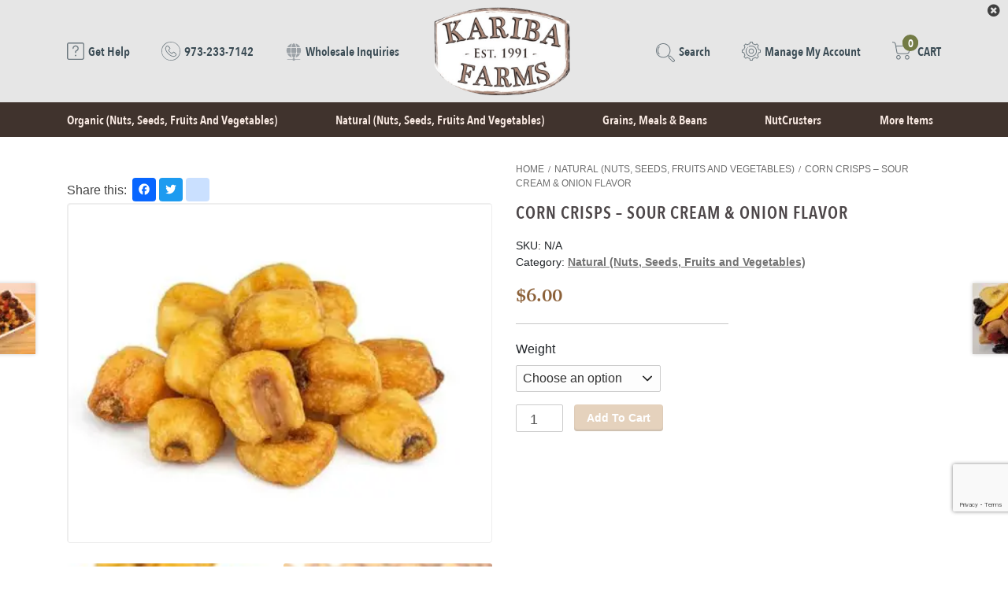

--- FILE ---
content_type: text/html; charset=UTF-8
request_url: https://karibafarms.com/product/corn-crisps-sour-cream-onion/
body_size: 27363
content:
<!-- This page is cached by the Hummingbird Performance plugin v3.19.0 - https://wordpress.org/plugins/hummingbird-performance/. --><!doctype html>
<html lang="en-US">
	<head>

		<!-- Google Tag Manager -->
		<script>(function(w,d,s,l,i){w[l]=w[l]||[];w[l].push({'gtm.start':
															  new Date().getTime(),event:'gtm.js'});var f=d.getElementsByTagName(s)[0],
				j=d.createElement(s),dl=l!='dataLayer'?'&l='+l:'';j.async=true;j.src=
					'https://www.googletagmanager.com/gtm.js?id='+i+dl;f.parentNode.insertBefore(j,f);
									})(window,document,'script','dataLayer','GTM-TB2LSC5');</script>
		<!-- End Google Tag Manager -->


		<meta charset="UTF-8">
		<meta name="viewport" content="width=device-width, initial-scale=1, maximum-scale=2.0">
		<link rel="profile" href="https://gmpg.org/xfn/11">
		<link rel="pingback" href="https://karibafarms.com/xmlrpc.php">
		<link rel="stylesheet" href="https://karibafarms.com/wp-content/themes/karibafarms/assets20/css/bootstrap.min.css">
		 
		<link rel="stylesheet" type="text/css" href="https://karibafarms.com/wp-content/themes/karibafarms/assets/kariba/css/main.css">
		<link rel="stylesheet" type="text/css" href="https://karibafarms.com/wp-content/themes/karibafarms/assets/kariba/css/custom-style.css">
				<link rel="stylesheet" href="https://karibafarms.com/wp-content/themes/karibafarms/assets20/css/customhf.css">
		<link rel="stylesheet" href="https://karibafarms.com/wp-content/themes/karibafarms/assets20/css/owl.carousel.min.css">
		<link rel="stylesheet" href="https://karibafarms.com/wp-content/themes/karibafarms/assets20/css/ken-burns.css">

		
		<script src="https://karibafarms.com/wp-content/themes/karibafarms/assets20/js/jquery-3.4.1.min.js"></script>
		<title>Corn Crisps &#8211; Sour Cream &#038; Onion Flavor &#8211; Kariba Farms</title>
<meta name='robots' content='max-image-preview:large' />
	<style>img:is([sizes="auto" i], [sizes^="auto," i]) { contain-intrinsic-size: 3000px 1500px }</style>
	
<!-- Google Tag Manager by PYS -->
    <script data-cfasync="false" data-pagespeed-no-defer>
	    window.dataLayerPYS = window.dataLayerPYS || [];
	</script>
<!-- End Google Tag Manager by PYS --><script type='application/javascript'  id='pys-version-script'>console.log('PixelYourSite Free version 11.1.5.2');</script>
<link rel='dns-prefetch' href='//fonts.googleapis.com' />
<link rel='dns-prefetch' href='//b1797140.smushcdn.com' />
<link rel='dns-prefetch' href='//hb.wpmucdn.com' />
<link href='//hb.wpmucdn.com' rel='preconnect' />
<link href='http://fonts.googleapis.com' rel='preconnect' />
<link href='//fonts.gstatic.com' crossorigin='' rel='preconnect' />
<link rel="alternate" type="application/rss+xml" title="Kariba Farms &raquo; Feed" href="https://karibafarms.com/feed/" />
<link rel="alternate" type="application/rss+xml" title="Kariba Farms &raquo; Comments Feed" href="https://karibafarms.com/comments/feed/" />
<script type='text/javascript' id='pinterest-version-script'>console.log('PixelYourSite Pinterest version 6.1.9.2');</script>
<link rel="alternate" type="application/rss+xml" title="Kariba Farms &raquo; Corn Crisps &#8211; Sour Cream &#038; Onion Flavor Comments Feed" href="https://karibafarms.com/product/corn-crisps-sour-cream-onion/feed/" />
		<style>
			.lazyload,
			.lazyloading {
				max-width: 100%;
			}
		</style>
				<!-- This site uses the Google Analytics by MonsterInsights plugin v9.11.1 - Using Analytics tracking - https://www.monsterinsights.com/ -->
		<!-- Note: MonsterInsights is not currently configured on this site. The site owner needs to authenticate with Google Analytics in the MonsterInsights settings panel. -->
					<!-- No tracking code set -->
				<!-- / Google Analytics by MonsterInsights -->
		<script type="text/javascript">
/* <![CDATA[ */
window._wpemojiSettings = {"baseUrl":"https:\/\/s.w.org\/images\/core\/emoji\/16.0.1\/72x72\/","ext":".png","svgUrl":"https:\/\/s.w.org\/images\/core\/emoji\/16.0.1\/svg\/","svgExt":".svg","source":{"concatemoji":"https:\/\/karibafarms.com\/wp-includes\/js\/wp-emoji-release.min.js?ver=6.8.3"}};
/*! This file is auto-generated */
!function(s,n){var o,i,e;function c(e){try{var t={supportTests:e,timestamp:(new Date).valueOf()};sessionStorage.setItem(o,JSON.stringify(t))}catch(e){}}function p(e,t,n){e.clearRect(0,0,e.canvas.width,e.canvas.height),e.fillText(t,0,0);var t=new Uint32Array(e.getImageData(0,0,e.canvas.width,e.canvas.height).data),a=(e.clearRect(0,0,e.canvas.width,e.canvas.height),e.fillText(n,0,0),new Uint32Array(e.getImageData(0,0,e.canvas.width,e.canvas.height).data));return t.every(function(e,t){return e===a[t]})}function u(e,t){e.clearRect(0,0,e.canvas.width,e.canvas.height),e.fillText(t,0,0);for(var n=e.getImageData(16,16,1,1),a=0;a<n.data.length;a++)if(0!==n.data[a])return!1;return!0}function f(e,t,n,a){switch(t){case"flag":return n(e,"\ud83c\udff3\ufe0f\u200d\u26a7\ufe0f","\ud83c\udff3\ufe0f\u200b\u26a7\ufe0f")?!1:!n(e,"\ud83c\udde8\ud83c\uddf6","\ud83c\udde8\u200b\ud83c\uddf6")&&!n(e,"\ud83c\udff4\udb40\udc67\udb40\udc62\udb40\udc65\udb40\udc6e\udb40\udc67\udb40\udc7f","\ud83c\udff4\u200b\udb40\udc67\u200b\udb40\udc62\u200b\udb40\udc65\u200b\udb40\udc6e\u200b\udb40\udc67\u200b\udb40\udc7f");case"emoji":return!a(e,"\ud83e\udedf")}return!1}function g(e,t,n,a){var r="undefined"!=typeof WorkerGlobalScope&&self instanceof WorkerGlobalScope?new OffscreenCanvas(300,150):s.createElement("canvas"),o=r.getContext("2d",{willReadFrequently:!0}),i=(o.textBaseline="top",o.font="600 32px Arial",{});return e.forEach(function(e){i[e]=t(o,e,n,a)}),i}function t(e){var t=s.createElement("script");t.src=e,t.defer=!0,s.head.appendChild(t)}"undefined"!=typeof Promise&&(o="wpEmojiSettingsSupports",i=["flag","emoji"],n.supports={everything:!0,everythingExceptFlag:!0},e=new Promise(function(e){s.addEventListener("DOMContentLoaded",e,{once:!0})}),new Promise(function(t){var n=function(){try{var e=JSON.parse(sessionStorage.getItem(o));if("object"==typeof e&&"number"==typeof e.timestamp&&(new Date).valueOf()<e.timestamp+604800&&"object"==typeof e.supportTests)return e.supportTests}catch(e){}return null}();if(!n){if("undefined"!=typeof Worker&&"undefined"!=typeof OffscreenCanvas&&"undefined"!=typeof URL&&URL.createObjectURL&&"undefined"!=typeof Blob)try{var e="postMessage("+g.toString()+"("+[JSON.stringify(i),f.toString(),p.toString(),u.toString()].join(",")+"));",a=new Blob([e],{type:"text/javascript"}),r=new Worker(URL.createObjectURL(a),{name:"wpTestEmojiSupports"});return void(r.onmessage=function(e){c(n=e.data),r.terminate(),t(n)})}catch(e){}c(n=g(i,f,p,u))}t(n)}).then(function(e){for(var t in e)n.supports[t]=e[t],n.supports.everything=n.supports.everything&&n.supports[t],"flag"!==t&&(n.supports.everythingExceptFlag=n.supports.everythingExceptFlag&&n.supports[t]);n.supports.everythingExceptFlag=n.supports.everythingExceptFlag&&!n.supports.flag,n.DOMReady=!1,n.readyCallback=function(){n.DOMReady=!0}}).then(function(){return e}).then(function(){var e;n.supports.everything||(n.readyCallback(),(e=n.source||{}).concatemoji?t(e.concatemoji):e.wpemoji&&e.twemoji&&(t(e.twemoji),t(e.wpemoji)))}))}((window,document),window._wpemojiSettings);
/* ]]> */
</script>
<style id='wp-emoji-styles-inline-css' type='text/css'>

	img.wp-smiley, img.emoji {
		display: inline !important;
		border: none !important;
		box-shadow: none !important;
		height: 1em !important;
		width: 1em !important;
		margin: 0 0.07em !important;
		vertical-align: -0.1em !important;
		background: none !important;
		padding: 0 !important;
	}
</style>
<link rel='stylesheet' id='wp-block-library-css' href='https://hb.wpmucdn.com/karibafarms.com/60dc1943-ff3c-4a88-a2a9-34e87050f056.css' type='text/css' media='all' />
<style id='wp-block-library-theme-inline-css' type='text/css'>
.wp-block-audio :where(figcaption){color:#555;font-size:13px;text-align:center}.is-dark-theme .wp-block-audio :where(figcaption){color:#ffffffa6}.wp-block-audio{margin:0 0 1em}.wp-block-code{border:1px solid #ccc;border-radius:4px;font-family:Menlo,Consolas,monaco,monospace;padding:.8em 1em}.wp-block-embed :where(figcaption){color:#555;font-size:13px;text-align:center}.is-dark-theme .wp-block-embed :where(figcaption){color:#ffffffa6}.wp-block-embed{margin:0 0 1em}.blocks-gallery-caption{color:#555;font-size:13px;text-align:center}.is-dark-theme .blocks-gallery-caption{color:#ffffffa6}:root :where(.wp-block-image figcaption){color:#555;font-size:13px;text-align:center}.is-dark-theme :root :where(.wp-block-image figcaption){color:#ffffffa6}.wp-block-image{margin:0 0 1em}.wp-block-pullquote{border-bottom:4px solid;border-top:4px solid;color:currentColor;margin-bottom:1.75em}.wp-block-pullquote cite,.wp-block-pullquote footer,.wp-block-pullquote__citation{color:currentColor;font-size:.8125em;font-style:normal;text-transform:uppercase}.wp-block-quote{border-left:.25em solid;margin:0 0 1.75em;padding-left:1em}.wp-block-quote cite,.wp-block-quote footer{color:currentColor;font-size:.8125em;font-style:normal;position:relative}.wp-block-quote:where(.has-text-align-right){border-left:none;border-right:.25em solid;padding-left:0;padding-right:1em}.wp-block-quote:where(.has-text-align-center){border:none;padding-left:0}.wp-block-quote.is-large,.wp-block-quote.is-style-large,.wp-block-quote:where(.is-style-plain){border:none}.wp-block-search .wp-block-search__label{font-weight:700}.wp-block-search__button{border:1px solid #ccc;padding:.375em .625em}:where(.wp-block-group.has-background){padding:1.25em 2.375em}.wp-block-separator.has-css-opacity{opacity:.4}.wp-block-separator{border:none;border-bottom:2px solid;margin-left:auto;margin-right:auto}.wp-block-separator.has-alpha-channel-opacity{opacity:1}.wp-block-separator:not(.is-style-wide):not(.is-style-dots){width:100px}.wp-block-separator.has-background:not(.is-style-dots){border-bottom:none;height:1px}.wp-block-separator.has-background:not(.is-style-wide):not(.is-style-dots){height:2px}.wp-block-table{margin:0 0 1em}.wp-block-table td,.wp-block-table th{word-break:normal}.wp-block-table :where(figcaption){color:#555;font-size:13px;text-align:center}.is-dark-theme .wp-block-table :where(figcaption){color:#ffffffa6}.wp-block-video :where(figcaption){color:#555;font-size:13px;text-align:center}.is-dark-theme .wp-block-video :where(figcaption){color:#ffffffa6}.wp-block-video{margin:0 0 1em}:root :where(.wp-block-template-part.has-background){margin-bottom:0;margin-top:0;padding:1.25em 2.375em}
</style>
<style id='classic-theme-styles-inline-css' type='text/css'>
/*! This file is auto-generated */
.wp-block-button__link{color:#fff;background-color:#32373c;border-radius:9999px;box-shadow:none;text-decoration:none;padding:calc(.667em + 2px) calc(1.333em + 2px);font-size:1.125em}.wp-block-file__button{background:#32373c;color:#fff;text-decoration:none}
</style>
<link rel='stylesheet' id='giftup-checkout-external-css' href='https://hb.wpmucdn.com/karibafarms.com/e1f7dd4f-3759-4229-b875-59430741de2d.css' type='text/css' media='all' />
<style id='global-styles-inline-css' type='text/css'>
:root{--wp--preset--aspect-ratio--square: 1;--wp--preset--aspect-ratio--4-3: 4/3;--wp--preset--aspect-ratio--3-4: 3/4;--wp--preset--aspect-ratio--3-2: 3/2;--wp--preset--aspect-ratio--2-3: 2/3;--wp--preset--aspect-ratio--16-9: 16/9;--wp--preset--aspect-ratio--9-16: 9/16;--wp--preset--color--black: #000000;--wp--preset--color--cyan-bluish-gray: #abb8c3;--wp--preset--color--white: #ffffff;--wp--preset--color--pale-pink: #f78da7;--wp--preset--color--vivid-red: #cf2e2e;--wp--preset--color--luminous-vivid-orange: #ff6900;--wp--preset--color--luminous-vivid-amber: #fcb900;--wp--preset--color--light-green-cyan: #7bdcb5;--wp--preset--color--vivid-green-cyan: #00d084;--wp--preset--color--pale-cyan-blue: #8ed1fc;--wp--preset--color--vivid-cyan-blue: #0693e3;--wp--preset--color--vivid-purple: #9b51e0;--wp--preset--gradient--vivid-cyan-blue-to-vivid-purple: linear-gradient(135deg,rgba(6,147,227,1) 0%,rgb(155,81,224) 100%);--wp--preset--gradient--light-green-cyan-to-vivid-green-cyan: linear-gradient(135deg,rgb(122,220,180) 0%,rgb(0,208,130) 100%);--wp--preset--gradient--luminous-vivid-amber-to-luminous-vivid-orange: linear-gradient(135deg,rgba(252,185,0,1) 0%,rgba(255,105,0,1) 100%);--wp--preset--gradient--luminous-vivid-orange-to-vivid-red: linear-gradient(135deg,rgba(255,105,0,1) 0%,rgb(207,46,46) 100%);--wp--preset--gradient--very-light-gray-to-cyan-bluish-gray: linear-gradient(135deg,rgb(238,238,238) 0%,rgb(169,184,195) 100%);--wp--preset--gradient--cool-to-warm-spectrum: linear-gradient(135deg,rgb(74,234,220) 0%,rgb(151,120,209) 20%,rgb(207,42,186) 40%,rgb(238,44,130) 60%,rgb(251,105,98) 80%,rgb(254,248,76) 100%);--wp--preset--gradient--blush-light-purple: linear-gradient(135deg,rgb(255,206,236) 0%,rgb(152,150,240) 100%);--wp--preset--gradient--blush-bordeaux: linear-gradient(135deg,rgb(254,205,165) 0%,rgb(254,45,45) 50%,rgb(107,0,62) 100%);--wp--preset--gradient--luminous-dusk: linear-gradient(135deg,rgb(255,203,112) 0%,rgb(199,81,192) 50%,rgb(65,88,208) 100%);--wp--preset--gradient--pale-ocean: linear-gradient(135deg,rgb(255,245,203) 0%,rgb(182,227,212) 50%,rgb(51,167,181) 100%);--wp--preset--gradient--electric-grass: linear-gradient(135deg,rgb(202,248,128) 0%,rgb(113,206,126) 100%);--wp--preset--gradient--midnight: linear-gradient(135deg,rgb(2,3,129) 0%,rgb(40,116,252) 100%);--wp--preset--font-size--small: 13px;--wp--preset--font-size--medium: 20px;--wp--preset--font-size--large: 36px;--wp--preset--font-size--x-large: 42px;--wp--preset--spacing--20: 0.44rem;--wp--preset--spacing--30: 0.67rem;--wp--preset--spacing--40: 1rem;--wp--preset--spacing--50: 1.5rem;--wp--preset--spacing--60: 2.25rem;--wp--preset--spacing--70: 3.38rem;--wp--preset--spacing--80: 5.06rem;--wp--preset--shadow--natural: 6px 6px 9px rgba(0, 0, 0, 0.2);--wp--preset--shadow--deep: 12px 12px 50px rgba(0, 0, 0, 0.4);--wp--preset--shadow--sharp: 6px 6px 0px rgba(0, 0, 0, 0.2);--wp--preset--shadow--outlined: 6px 6px 0px -3px rgba(255, 255, 255, 1), 6px 6px rgba(0, 0, 0, 1);--wp--preset--shadow--crisp: 6px 6px 0px rgba(0, 0, 0, 1);}:where(.is-layout-flex){gap: 0.5em;}:where(.is-layout-grid){gap: 0.5em;}body .is-layout-flex{display: flex;}.is-layout-flex{flex-wrap: wrap;align-items: center;}.is-layout-flex > :is(*, div){margin: 0;}body .is-layout-grid{display: grid;}.is-layout-grid > :is(*, div){margin: 0;}:where(.wp-block-columns.is-layout-flex){gap: 2em;}:where(.wp-block-columns.is-layout-grid){gap: 2em;}:where(.wp-block-post-template.is-layout-flex){gap: 1.25em;}:where(.wp-block-post-template.is-layout-grid){gap: 1.25em;}.has-black-color{color: var(--wp--preset--color--black) !important;}.has-cyan-bluish-gray-color{color: var(--wp--preset--color--cyan-bluish-gray) !important;}.has-white-color{color: var(--wp--preset--color--white) !important;}.has-pale-pink-color{color: var(--wp--preset--color--pale-pink) !important;}.has-vivid-red-color{color: var(--wp--preset--color--vivid-red) !important;}.has-luminous-vivid-orange-color{color: var(--wp--preset--color--luminous-vivid-orange) !important;}.has-luminous-vivid-amber-color{color: var(--wp--preset--color--luminous-vivid-amber) !important;}.has-light-green-cyan-color{color: var(--wp--preset--color--light-green-cyan) !important;}.has-vivid-green-cyan-color{color: var(--wp--preset--color--vivid-green-cyan) !important;}.has-pale-cyan-blue-color{color: var(--wp--preset--color--pale-cyan-blue) !important;}.has-vivid-cyan-blue-color{color: var(--wp--preset--color--vivid-cyan-blue) !important;}.has-vivid-purple-color{color: var(--wp--preset--color--vivid-purple) !important;}.has-black-background-color{background-color: var(--wp--preset--color--black) !important;}.has-cyan-bluish-gray-background-color{background-color: var(--wp--preset--color--cyan-bluish-gray) !important;}.has-white-background-color{background-color: var(--wp--preset--color--white) !important;}.has-pale-pink-background-color{background-color: var(--wp--preset--color--pale-pink) !important;}.has-vivid-red-background-color{background-color: var(--wp--preset--color--vivid-red) !important;}.has-luminous-vivid-orange-background-color{background-color: var(--wp--preset--color--luminous-vivid-orange) !important;}.has-luminous-vivid-amber-background-color{background-color: var(--wp--preset--color--luminous-vivid-amber) !important;}.has-light-green-cyan-background-color{background-color: var(--wp--preset--color--light-green-cyan) !important;}.has-vivid-green-cyan-background-color{background-color: var(--wp--preset--color--vivid-green-cyan) !important;}.has-pale-cyan-blue-background-color{background-color: var(--wp--preset--color--pale-cyan-blue) !important;}.has-vivid-cyan-blue-background-color{background-color: var(--wp--preset--color--vivid-cyan-blue) !important;}.has-vivid-purple-background-color{background-color: var(--wp--preset--color--vivid-purple) !important;}.has-black-border-color{border-color: var(--wp--preset--color--black) !important;}.has-cyan-bluish-gray-border-color{border-color: var(--wp--preset--color--cyan-bluish-gray) !important;}.has-white-border-color{border-color: var(--wp--preset--color--white) !important;}.has-pale-pink-border-color{border-color: var(--wp--preset--color--pale-pink) !important;}.has-vivid-red-border-color{border-color: var(--wp--preset--color--vivid-red) !important;}.has-luminous-vivid-orange-border-color{border-color: var(--wp--preset--color--luminous-vivid-orange) !important;}.has-luminous-vivid-amber-border-color{border-color: var(--wp--preset--color--luminous-vivid-amber) !important;}.has-light-green-cyan-border-color{border-color: var(--wp--preset--color--light-green-cyan) !important;}.has-vivid-green-cyan-border-color{border-color: var(--wp--preset--color--vivid-green-cyan) !important;}.has-pale-cyan-blue-border-color{border-color: var(--wp--preset--color--pale-cyan-blue) !important;}.has-vivid-cyan-blue-border-color{border-color: var(--wp--preset--color--vivid-cyan-blue) !important;}.has-vivid-purple-border-color{border-color: var(--wp--preset--color--vivid-purple) !important;}.has-vivid-cyan-blue-to-vivid-purple-gradient-background{background: var(--wp--preset--gradient--vivid-cyan-blue-to-vivid-purple) !important;}.has-light-green-cyan-to-vivid-green-cyan-gradient-background{background: var(--wp--preset--gradient--light-green-cyan-to-vivid-green-cyan) !important;}.has-luminous-vivid-amber-to-luminous-vivid-orange-gradient-background{background: var(--wp--preset--gradient--luminous-vivid-amber-to-luminous-vivid-orange) !important;}.has-luminous-vivid-orange-to-vivid-red-gradient-background{background: var(--wp--preset--gradient--luminous-vivid-orange-to-vivid-red) !important;}.has-very-light-gray-to-cyan-bluish-gray-gradient-background{background: var(--wp--preset--gradient--very-light-gray-to-cyan-bluish-gray) !important;}.has-cool-to-warm-spectrum-gradient-background{background: var(--wp--preset--gradient--cool-to-warm-spectrum) !important;}.has-blush-light-purple-gradient-background{background: var(--wp--preset--gradient--blush-light-purple) !important;}.has-blush-bordeaux-gradient-background{background: var(--wp--preset--gradient--blush-bordeaux) !important;}.has-luminous-dusk-gradient-background{background: var(--wp--preset--gradient--luminous-dusk) !important;}.has-pale-ocean-gradient-background{background: var(--wp--preset--gradient--pale-ocean) !important;}.has-electric-grass-gradient-background{background: var(--wp--preset--gradient--electric-grass) !important;}.has-midnight-gradient-background{background: var(--wp--preset--gradient--midnight) !important;}.has-small-font-size{font-size: var(--wp--preset--font-size--small) !important;}.has-medium-font-size{font-size: var(--wp--preset--font-size--medium) !important;}.has-large-font-size{font-size: var(--wp--preset--font-size--large) !important;}.has-x-large-font-size{font-size: var(--wp--preset--font-size--x-large) !important;}
:where(.wp-block-post-template.is-layout-flex){gap: 1.25em;}:where(.wp-block-post-template.is-layout-grid){gap: 1.25em;}
:where(.wp-block-columns.is-layout-flex){gap: 2em;}:where(.wp-block-columns.is-layout-grid){gap: 2em;}
:root :where(.wp-block-pullquote){font-size: 1.5em;line-height: 1.6;}
</style>
<link rel='stylesheet' id='wphb-1-css' href='https://hb.wpmucdn.com/karibafarms.com/b1aac0f6-3c36-417e-8580-be3863ca9eb2.css' type='text/css' media='all' />
<style id='woocommerce-inline-inline-css' type='text/css'>
.woocommerce form .form-row .required { visibility: visible; }
</style>
<link rel='stylesheet' id='wphb-2-css' href='https://hb.wpmucdn.com/karibafarms.com/a3076e83-6359-4fb8-b4bb-3a1f285fe055.css' type='text/css' media='all' />
<style id='wphb-2-inline-css' type='text/css'>

				.wp-block-button__link:not(.has-text-color) {
					color: #333333;
				}

				.wp-block-button__link:not(.has-text-color):hover,
				.wp-block-button__link:not(.has-text-color):focus,
				.wp-block-button__link:not(.has-text-color):active {
					color: #333333;
				}

				.wp-block-button__link:not(.has-background) {
					background-color: #eeeeee;
				}

				.wp-block-button__link:not(.has-background):hover,
				.wp-block-button__link:not(.has-background):focus,
				.wp-block-button__link:not(.has-background):active {
					border-color: #d5d5d5;
					background-color: #d5d5d5;
				}

				.wp-block-quote footer,
				.wp-block-quote cite,
				.wp-block-quote__citation {
					color: #6d6d6d;
				}

				.wp-block-pullquote cite,
				.wp-block-pullquote footer,
				.wp-block-pullquote__citation {
					color: #6d6d6d;
				}

				.wp-block-image figcaption {
					color: #6d6d6d;
				}

				.wp-block-separator.is-style-dots::before {
					color: #333333;
				}

				.wp-block-file a.wp-block-file__button {
					color: #333333;
					background-color: #eeeeee;
					border-color: #eeeeee;
				}

				.wp-block-file a.wp-block-file__button:hover,
				.wp-block-file a.wp-block-file__button:focus,
				.wp-block-file a.wp-block-file__button:active {
					color: #333333;
					background-color: #d5d5d5;
				}

				.wp-block-code,
				.wp-block-preformatted pre {
					color: #6d6d6d;
				}

				.wp-block-table:not( .is-style-stripes ) tbody tr:nth-child(2n) td {
					background-color: #fdfdfd;
				}
			

			.main-navigation ul li a,
			.site-title a,
			ul.menu li a,
			.site-branding h1 a,
			.site-footer .storefront-handheld-footer-bar a:not(.button),
			button.menu-toggle,
			button.menu-toggle:hover,
			.handheld-navigation .dropdown-toggle {
				color: #333333;
			}

			button.menu-toggle,
			button.menu-toggle:hover {
				border-color: #333333;
			}

			.main-navigation ul li a:hover,
			.main-navigation ul li:hover > a,
			.site-title a:hover,
			.site-header ul.menu li.current-menu-item > a {
				color: #747474;
			}

			table th {
				background-color: #f8f8f8;
			}

			table tbody td {
				background-color: #fdfdfd;
			}

			table tbody tr:nth-child(2n) td,
			fieldset,
			fieldset legend {
				background-color: #fbfbfb;
			}

			.site-header,
			.secondary-navigation ul ul,
			.main-navigation ul.menu > li.menu-item-has-children:after,
			.secondary-navigation ul.menu ul,
			.storefront-handheld-footer-bar,
			.storefront-handheld-footer-bar ul li > a,
			.storefront-handheld-footer-bar ul li.search .site-search,
			button.menu-toggle,
			button.menu-toggle:hover {
				background-color: #ffffff;
			}

			p.site-description,
			.site-header,
			.storefront-handheld-footer-bar {
				color: #404040;
			}

			button.menu-toggle:after,
			button.menu-toggle:before,
			button.menu-toggle span:before {
				background-color: #333333;
			}
			

			body,
			.secondary-navigation a {
				color: #6d6d6d;
			}

			.widget-area .widget a,
			.hentry .entry-header .posted-on a,
			.hentry .entry-header .post-author a,
			.hentry .entry-header .post-comments a,
			.hentry .entry-header .byline a {
				color: #727272;
			}

// 			a  {
// 				color: #96588a;
// 			}

// 			a:focus,
// 			.button:focus,
// 			.button.alt:focus,
// 			button:focus,
// 			input[type="button"]:focus,
// 			input[type="reset"]:focus,
// 			input[type="submit"]:focus {
// 				outline-color: #96588a;
// 			}

// 			button, input[type="button"], input[type="reset"], input[type="submit"], .button, .widget a.button {
// 				background-color: #eeeeee;
// 				border-color: #eeeeee;
// 				color: #333333;
// 			}

// 			button:hover, input[type="button"]:hover, input[type="reset"]:hover, input[type="submit"]:hover, .button:hover, .widget a.button:hover {
// 				background-color: #d5d5d5;
// 				border-color: #d5d5d5;
// 				color: #333333;
// 			}

// 			button.alt, input[type="button"].alt, input[type="reset"].alt, input[type="submit"].alt, .button.alt, .widget-area .widget a.button.alt {
// 				background-color: #333333;
// 				border-color: #333333;
// 				color: #ffffff;
// 			}

// 			button.alt:hover, input[type="button"].alt:hover, input[type="reset"].alt:hover, input[type="submit"].alt:hover, .button.alt:hover, .widget-area .widget a.button.alt:hover {
// 				background-color: #1a1a1a;
// 				border-color: #1a1a1a;
// 				color: #ffffff;
// 			}

			.pagination .page-numbers li .page-numbers.current {
				background-color: #e6e6e6;
				color: #636363;
			}

			#comments .comment-list .comment-content .comment-text {
				background-color: #f8f8f8;
			}

			.site-footer {
				background-color: #f0f0f0;
				color: #6d6d6d;
			}

			.site-footer a:not(.button) {
				color: #333333;
			}

			.site-footer h1, .site-footer h2, .site-footer h3, .site-footer h4, .site-footer h5, .site-footer h6 {
				color: #333333;
			}

			.page-template-template-homepage.has-post-thumbnail .type-page.has-post-thumbnail .entry-title {
				color: #000000;
			}

			.page-template-template-homepage.has-post-thumbnail .type-page.has-post-thumbnail .entry-content {
				color: #000000;
			}

			@media screen and ( min-width: 768px ) {
				.secondary-navigation ul.menu a:hover {
					color: #595959;
				}

				.secondary-navigation ul.menu a {
					color: #404040;
				}

				.main-navigation ul.menu ul.sub-menu,
				.main-navigation ul.nav-menu ul.children {
					background-color: #f0f0f0;
				}

				.site-header {
					border-bottom-color: #f0f0f0;
				}
			}
</style>
<link rel='stylesheet' id='wphb-3-css' href='https://hb.wpmucdn.com/karibafarms.com/3489f492-223d-402e-a8b9-a83cf2d8fa24.css' type='text/css' media='all' />
<link rel='stylesheet' id='storefront-fonts-css' href='https://fonts.googleapis.com/css?family=Source+Sans+Pro:400,300,300italic,400italic,600,700,900&#038;subset=latin%2Clatin-ext' type='text/css' media='all' />
<link rel='stylesheet' id='wphb-4-css' href='https://hb.wpmucdn.com/karibafarms.com/f4191654-dfa1-4b7a-adb7-2625932b9d64.css' type='text/css' media='all' />
<style id='wphb-4-inline-css' type='text/css'>

			a.cart-contents,
			.site-header-cart .widget_shopping_cart a {
				color: #333333;
			}

			a.cart-contents:hover,
			.site-header-cart .widget_shopping_cart a:hover,
			.site-header-cart:hover > li > a {
				color: #747474;
			}

			table.cart td.product-remove,
			table.cart td.actions {
				border-top-color: #ffffff;
			}

			.storefront-handheld-footer-bar ul li.cart .count {
				background-color: #333333;
				color: #ffffff;
				border-color: #ffffff;
			}

			.woocommerce-tabs ul.tabs li.active a,
			ul.products li.product .price,
			.onsale,
			.widget_search form:before,
			.widget_product_search form:before {
				color: #6d6d6d;
			}

			.woocommerce-breadcrumb a,
			a.woocommerce-review-link,
			.product_meta a {
				color: #727272;
			}

			.onsale {
				border-color: #6d6d6d;
			}

			.star-rating span:before,
			.quantity .plus, .quantity .minus,
			p.stars a:hover:after,
			p.stars a:after,
			.star-rating span:before,
			#payment .payment_methods li input[type=radio]:first-child:checked+label:before {
				color: #96588a;
			}

			.widget_price_filter .ui-slider .ui-slider-range,
			.widget_price_filter .ui-slider .ui-slider-handle {
				background-color: #96588a;
			}

			.order_details {
				background-color: #f8f8f8;
			}

			.order_details > li {
				border-bottom: 1px dotted #e3e3e3;
			}

			.order_details:before,
			.order_details:after {
				background: -webkit-linear-gradient(transparent 0,transparent 0),-webkit-linear-gradient(135deg,#f8f8f8 33.33%,transparent 33.33%),-webkit-linear-gradient(45deg,#f8f8f8 33.33%,transparent 33.33%)
			}

			#order_review {
				background-color: #ffffff;
			}

			#payment .payment_methods > li .payment_box,
			#payment .place-order {
				background-color: #fafafa;
			}

			#payment .payment_methods > li:not(.woocommerce-notice) {
				background-color: #f5f5f5;
			}

			#payment .payment_methods > li:not(.woocommerce-notice):hover {
				background-color: #f0f0f0;
			}

			.woocommerce-pagination .page-numbers li .page-numbers.current {
				background-color: #e6e6e6;
				color: #636363;
			}

			.onsale,
			.woocommerce-pagination .page-numbers li .page-numbers:not(.current) {
				color: #6d6d6d;
			}

			p.stars a:before,
			p.stars a:hover~a:before,
			p.stars.selected a.active~a:before {
				color: #6d6d6d;
			}

			p.stars.selected a.active:before,
			p.stars:hover a:before,
			p.stars.selected a:not(.active):before,
			p.stars.selected a.active:before {
				color: #96588a;
			}

			.single-product div.product .woocommerce-product-gallery .woocommerce-product-gallery__trigger {
				background-color: #eeeeee;
				color: #333333;
			}

			.single-product div.product .woocommerce-product-gallery .woocommerce-product-gallery__trigger:hover {
				background-color: #d5d5d5;
				border-color: #d5d5d5;
				color: #333333;
			}

			.button.added_to_cart:focus,
			.button.wc-forward:focus {
				outline-color: #96588a;
			}

			.added_to_cart, .site-header-cart .widget_shopping_cart a.button {
				background-color: #eeeeee;
				border-color: #eeeeee;
				color: #333333;
			}

			.added_to_cart:hover, .site-header-cart .widget_shopping_cart a.button:hover {
				background-color: #d5d5d5;
				border-color: #d5d5d5;
				color: #333333;
			}

			.added_to_cart.alt, .added_to_cart, .widget a.button.checkout {
				background-color: #333333;
				border-color: #333333;
				color: #ffffff;
			}

			.added_to_cart.alt:hover, .added_to_cart:hover, .widget a.button.checkout:hover {
				background-color: #1a1a1a;
				border-color: #1a1a1a;
				color: #ffffff;
			}

			.button.loading {
				color: #eeeeee;
			}

// 			.button.loading:hover {
// 				background-color: #eeeeee;
// 			}

			.button.loading:after {
				color: #333333;
			}

			@media screen and ( min-width: 768px ) {
				.site-header-cart .widget_shopping_cart,
				.site-header .product_list_widget li .quantity {
					color: #404040;
				}

				.site-header-cart .widget_shopping_cart .buttons,
				.site-header-cart .widget_shopping_cart .total {
					background-color: #f5f5f5;
				}

				.site-header-cart .widget_shopping_cart {
					background-color: #f0f0f0;
				}
			}
				.storefront-product-pagination a {
					color: #6d6d6d;
					background-color: #ffffff;
				}
				.storefront-sticky-add-to-cart {
					color: #6d6d6d;
					background-color: #ffffff;
				}

				.storefront-sticky-add-to-cart a:not(.button) {
					color: #333333;
				}
</style>
<script type="text/javascript" src="https://karibafarms.com/wp-includes/js/tinymce/tinymce.min.js?ver=49110-20250317" id="wp-tinymce-root-js"></script>
<script type="text/javascript" src="https://hb.wpmucdn.com/karibafarms.com/685026a7-b9ac-42d5-a4c2-3ee7314c2bd2.js" id="wp-tinymce-js"></script>
<script type="text/javascript" src="https://hb.wpmucdn.com/karibafarms.com/5d9b5011-86c4-4749-a3fa-8a4df2a3284a.js" id="jquery-core-js"></script>
<script type="text/javascript" src="https://hb.wpmucdn.com/karibafarms.com/bb03dcb3-84a9-4bb6-b355-ad93125bdfb0.js" id="jquery-migrate-js"></script>
<script type="text/javascript" id="wphb-5-js-extra">
/* <![CDATA[ */
var woocommerce_params = {"ajax_url":"\/wp-admin\/admin-ajax.php","wc_ajax_url":"\/?wc-ajax=%%endpoint%%","i18n_password_show":"Show password","i18n_password_hide":"Hide password"};;;var wc_single_product_params = {"i18n_required_rating_text":"Please select a rating","i18n_rating_options":["1 of 5 stars","2 of 5 stars","3 of 5 stars","4 of 5 stars","5 of 5 stars"],"i18n_product_gallery_trigger_text":"View full-screen image gallery","review_rating_required":"yes","flexslider":{"rtl":false,"animation":"slide","smoothHeight":true,"directionNav":false,"controlNav":"thumbnails","slideshow":false,"animationSpeed":500,"animationLoop":false,"allowOneSlide":false},"zoom_enabled":"1","zoom_options":[],"photoswipe_enabled":"1","photoswipe_options":{"shareEl":false,"closeOnScroll":false,"history":false,"hideAnimationDuration":0,"showAnimationDuration":0},"flexslider_enabled":"1"};;;var wc_add_to_cart_params = {"ajax_url":"\/wp-admin\/admin-ajax.php","wc_ajax_url":"\/?wc-ajax=%%endpoint%%","i18n_view_cart":"View cart","cart_url":"https:\/\/karibafarms.com\/cart\/","is_cart":"","cart_redirect_after_add":"no"};
/* ]]> */
</script>
<script type="text/javascript" src="https://hb.wpmucdn.com/karibafarms.com/ab60fb60-e730-4f41-bd52-70c72e72bae0.js" id="wphb-5-js"></script>
<script type="text/javascript" src="https://hb.wpmucdn.com/karibafarms.com/1bb1b932-e81e-41dd-b5a8-a105999e0089.js" id="jquery-bind-first-js"></script>
<script type="text/javascript" src="https://hb.wpmucdn.com/karibafarms.com/a84222a4-311d-447f-8d33-641fecebd6cd.js" id="js-tld-js"></script>
<script type="text/javascript" id="pys-js-extra">
/* <![CDATA[ */
var pysOptions = {"staticEvents":{"facebook":{"woo_view_content":[{"delay":0,"type":"static","name":"ViewContent","pixelIds":["263442521484604"],"eventID":"796c719c-3128-46d3-9ba5-b534253635c5","params":{"content_ids":["553"],"content_type":"product","content_name":"Corn Crisps - Sour Cream & Onion Flavor","category_name":"Natural (Nuts, Seeds, Fruits and Vegetables)","value":"6","currency":"USD","contents":[{"id":"553","quantity":1}],"product_price":"6","page_title":"Corn Crisps - Sour Cream & Onion Flavor","post_type":"product","post_id":553,"plugin":"PixelYourSite","user_role":"guest","event_url":"karibafarms.com\/product\/corn-crisps-sour-cream-onion\/"},"e_id":"woo_view_content","ids":[],"hasTimeWindow":false,"timeWindow":0,"woo_order":"","edd_order":""}],"init_event":[{"delay":0,"type":"static","ajaxFire":false,"name":"PageView","pixelIds":["263442521484604"],"eventID":"ebdb3d3e-60e2-4865-ae31-d76f4a1daff2","params":{"page_title":"Corn Crisps - Sour Cream & Onion Flavor","post_type":"product","post_id":553,"plugin":"PixelYourSite","user_role":"guest","event_url":"karibafarms.com\/product\/corn-crisps-sour-cream-onion\/"},"e_id":"init_event","ids":[],"hasTimeWindow":false,"timeWindow":0,"woo_order":"","edd_order":""}]},"pinterest":{"woo_view_content":[{"delay":0,"type":"static","name":"viewcontent","eventID":"796c719c-3128-46d3-9ba5-b534253635c5","pixelIds":["2612895579628"],"params":{"line_items":[{"product_id":"553","product_name":"Corn Crisps - Sour Cream & Onion Flavor","product_price":"6","product_category":"Natural (Nuts, Seeds, Fruits and Vegetables)","product_quantity":1}],"value":"6","currency":"USD","page_title":"Corn Crisps - Sour Cream & Onion Flavor","post_type":"product","post_id":553,"plugin":"PixelYourSite","user_role":"guest","event_url":"karibafarms.com\/product\/corn-crisps-sour-cream-onion\/"},"e_id":"woo_view_content","ids":[],"hasTimeWindow":false,"timeWindow":0,"woo_order":"","edd_order":""}],"init_event":[{"delay":0,"type":"static","ajaxFire":false,"name":"pagevisit","eventID":"ebdb3d3e-60e2-4865-ae31-d76f4a1daff2","pixelIds":["2612895579628"],"params":{"page_title":"Corn Crisps - Sour Cream & Onion Flavor","post_type":"product","post_id":553,"plugin":"PixelYourSite","user_role":"guest","event_url":"karibafarms.com\/product\/corn-crisps-sour-cream-onion\/"},"e_id":"init_event","ids":[],"hasTimeWindow":false,"timeWindow":0,"woo_order":"","edd_order":""}]}},"dynamicEvents":{"woo_add_to_cart_on_button_click":{"facebook":{"delay":0,"type":"dyn","name":"AddToCart","pixelIds":["263442521484604"],"eventID":"f392206d-c8d9-4ec6-a2b8-90a22bef6bd0","params":{"page_title":"Corn Crisps - Sour Cream & Onion Flavor","post_type":"product","post_id":553,"plugin":"PixelYourSite","user_role":"guest","event_url":"karibafarms.com\/product\/corn-crisps-sour-cream-onion\/"},"e_id":"woo_add_to_cart_on_button_click","ids":[],"hasTimeWindow":false,"timeWindow":0,"woo_order":"","edd_order":""},"pinterest":{"delay":0,"type":"dyn","name":"addtocart","eventID":"f392206d-c8d9-4ec6-a2b8-90a22bef6bd0","pixelIds":["2612895579628"],"params":{"page_title":"Corn Crisps - Sour Cream & Onion Flavor","post_type":"product","post_id":553,"plugin":"PixelYourSite","user_role":"guest","event_url":"karibafarms.com\/product\/corn-crisps-sour-cream-onion\/"},"e_id":"woo_add_to_cart_on_button_click","ids":[],"hasTimeWindow":false,"timeWindow":0,"woo_order":"","edd_order":""}}},"triggerEvents":[],"triggerEventTypes":[],"facebook":{"pixelIds":["263442521484604"],"advancedMatching":[],"advancedMatchingEnabled":false,"removeMetadata":false,"wooVariableAsSimple":true,"serverApiEnabled":false,"wooCRSendFromServer":false,"send_external_id":null,"enabled_medical":false,"do_not_track_medical_param":["event_url","post_title","page_title","landing_page","content_name","categories","category_name","tags"],"meta_ldu":false},"ga":{"trackingIds":["UA-120079882-1"],"commentEventEnabled":true,"downloadEnabled":true,"formEventEnabled":true,"crossDomainEnabled":false,"crossDomainAcceptIncoming":false,"crossDomainDomains":[],"isDebugEnabled":[],"serverContainerUrls":{"UA-120079882-1":{"enable_server_container":"","server_container_url":"","transport_url":""}},"additionalConfig":{"UA-120079882-1":{"first_party_collection":true}},"disableAdvertisingFeatures":false,"disableAdvertisingPersonalization":false,"wooVariableAsSimple":true,"custom_page_view_event":false},"pinterest":{"pixelIds":["2612895579628"],"advancedMatching":[],"wooVariableAsSimple":true,"serverApiEnabled":false},"debug":"","siteUrl":"https:\/\/karibafarms.com","ajaxUrl":"https:\/\/karibafarms.com\/wp-admin\/admin-ajax.php","ajax_event":"9a8f6e69f0","enable_remove_download_url_param":"1","cookie_duration":"7","last_visit_duration":"60","enable_success_send_form":"","ajaxForServerEvent":"1","ajaxForServerStaticEvent":"1","useSendBeacon":"1","send_external_id":"1","external_id_expire":"180","track_cookie_for_subdomains":"1","google_consent_mode":"1","gdpr":{"ajax_enabled":false,"all_disabled_by_api":false,"facebook_disabled_by_api":false,"analytics_disabled_by_api":false,"google_ads_disabled_by_api":false,"pinterest_disabled_by_api":false,"bing_disabled_by_api":false,"reddit_disabled_by_api":false,"externalID_disabled_by_api":false,"facebook_prior_consent_enabled":true,"analytics_prior_consent_enabled":true,"google_ads_prior_consent_enabled":null,"pinterest_prior_consent_enabled":true,"bing_prior_consent_enabled":true,"cookiebot_integration_enabled":false,"cookiebot_facebook_consent_category":"marketing","cookiebot_analytics_consent_category":"statistics","cookiebot_tiktok_consent_category":"marketing","cookiebot_google_ads_consent_category":"marketing","cookiebot_pinterest_consent_category":"marketing","cookiebot_bing_consent_category":"marketing","consent_magic_integration_enabled":false,"real_cookie_banner_integration_enabled":false,"cookie_notice_integration_enabled":false,"cookie_law_info_integration_enabled":false,"analytics_storage":{"enabled":true,"value":"granted","filter":false},"ad_storage":{"enabled":true,"value":"granted","filter":false},"ad_user_data":{"enabled":true,"value":"granted","filter":false},"ad_personalization":{"enabled":true,"value":"granted","filter":false}},"cookie":{"disabled_all_cookie":false,"disabled_start_session_cookie":false,"disabled_advanced_form_data_cookie":false,"disabled_landing_page_cookie":false,"disabled_first_visit_cookie":false,"disabled_trafficsource_cookie":false,"disabled_utmTerms_cookie":false,"disabled_utmId_cookie":false},"tracking_analytics":{"TrafficSource":"direct","TrafficLanding":"undefined","TrafficUtms":[],"TrafficUtmsId":[]},"GATags":{"ga_datalayer_type":"default","ga_datalayer_name":"dataLayerPYS"},"woo":{"enabled":true,"enabled_save_data_to_orders":true,"addToCartOnButtonEnabled":true,"addToCartOnButtonValueEnabled":true,"addToCartOnButtonValueOption":"price","singleProductId":553,"removeFromCartSelector":"form.woocommerce-cart-form .remove","addToCartCatchMethod":"add_cart_js","is_order_received_page":false,"containOrderId":false},"edd":{"enabled":false},"cache_bypass":"1770066138"};
/* ]]> */
</script>
<script type="text/javascript" src="https://hb.wpmucdn.com/karibafarms.com/14f11d59-09f1-485a-a1d1-d9365766a6b1.js" id="pys-js"></script>
<script type="text/javascript" src="https://hb.wpmucdn.com/karibafarms.com/097f3357-0a38-4a8f-9026-dc83699097f5.js" id="pys-pinterest-js"></script>
<link rel="https://api.w.org/" href="https://karibafarms.com/wp-json/" /><link rel="alternate" title="JSON" type="application/json" href="https://karibafarms.com/wp-json/wp/v2/product/553" /><link rel="EditURI" type="application/rsd+xml" title="RSD" href="https://karibafarms.com/xmlrpc.php?rsd" />
<meta name="generator" content="WordPress 6.8.3" />
<meta name="generator" content="WooCommerce 10.4.3" />
<link rel="canonical" href="https://karibafarms.com/product/corn-crisps-sour-cream-onion/" />
<link rel='shortlink' href='https://karibafarms.com/?p=553' />
<link rel="alternate" title="oEmbed (JSON)" type="application/json+oembed" href="https://karibafarms.com/wp-json/oembed/1.0/embed?url=https%3A%2F%2Fkaribafarms.com%2Fproduct%2Fcorn-crisps-sour-cream-onion%2F" />
<link rel="alternate" title="oEmbed (XML)" type="text/xml+oembed" href="https://karibafarms.com/wp-json/oembed/1.0/embed?url=https%3A%2F%2Fkaribafarms.com%2Fproduct%2Fcorn-crisps-sour-cream-onion%2F&#038;format=xml" />
		<script>
			document.documentElement.className = document.documentElement.className.replace('no-js', 'js');
		</script>
				<style>
			.no-js img.lazyload {
				display: none;
			}

			figure.wp-block-image img.lazyloading {
				min-width: 150px;
			}

			.lazyload,
			.lazyloading {
				--smush-placeholder-width: 100px;
				--smush-placeholder-aspect-ratio: 1/1;
				width: var(--smush-image-width, var(--smush-placeholder-width)) !important;
				aspect-ratio: var(--smush-image-aspect-ratio, var(--smush-placeholder-aspect-ratio)) !important;
			}

						.lazyload {
				opacity: 0;
			}

			.lazyloading {
				border: 0 !important;
				opacity: 1;
				background: rgba(255, 255, 255, 0) url('https://b1797140.smushcdn.com/1797140/wp-content/plugins/wp-smush-pro/app/assets/images/smush-lazyloader-1.gif?lossy=1&strip=1&webp=1') no-repeat center !important;
				background-size: 16px auto !important;
				min-width: 16px;
			}

					</style>
			<noscript><style>.woocommerce-product-gallery{ opacity: 1 !important; }</style></noscript>
	<link rel="icon" href="https://b1797140.smushcdn.com/1797140/wp-content/uploads/2019/03/cropped-faivicon-32x32.png?lossy=1&strip=1&webp=1" sizes="32x32" />
<link rel="icon" href="https://b1797140.smushcdn.com/1797140/wp-content/uploads/2019/03/cropped-faivicon-192x192.png?lossy=1&strip=1&webp=1" sizes="192x192" />
<link rel="apple-touch-icon" href="https://b1797140.smushcdn.com/1797140/wp-content/uploads/2019/03/cropped-faivicon-180x180.png?lossy=1&strip=1&webp=1" />
<meta name="msapplication-TileImage" content="https://karibafarms.com/wp-content/uploads/2019/03/cropped-faivicon-270x270.png" />
	

		



		<!--Landing_page_Script_webgains-->


		<script>

			(function(w,e,b,g,a,i,n,s){w['ITCLKOBJ']=a;w[a]=w[a]||function(){(w[a].q=w[a].q||[]).push(arguments)},w[a].l=1*new Date();i=e.createElement(b),n=e.getElementsByTagName(b)[0];i.async=1;i.src=g;n.parentNode.insertBefore(i,n)})(window,document,'script','https://analytics.webgains.io/clk.min.js','ITCLKQ');


			ITCLKQ('set', 'internal.cookie', true);

			ITCLKQ('click');

		</script>

	</head>


	<body class="wp-singular product-template-default single single-product postid-553 wp-embed-responsive wp-theme-karibafarms theme-karibafarms woocommerce woocommerce-page woocommerce-no-js group-blog storefront-align-wide right-sidebar woocommerce-active">

		<!-- Google Tag Manager (noscript) -->
		<noscript><iframe data-src="https://www.googletagmanager.com/ns.html?id=GTM-TB2LSC5"
						  height="0" width="0" style="display:none;visibility:hidden" src="[data-uri]" class="lazyload" data-load-mode="1"></iframe></noscript>
		<!-- End Google Tag Manager (noscript) -->


		<!-- Header -->
		<div class="opacity-box"></div>

		<header class="site-header">
			<div class="free-deliverybar">
				<div class="container">
									</div>
				<span class="closebtn"><i class="fas fa-times-circle"></i></span>
			</div>
			<div class="topbar">
				<div class="container">
					<div class="d-flex justify-content-between">
						<ul class="nav justify-content-start">
							<li>
								<span class="icons-set help-icon">
									<span class="sr-only">GET HELP</span>
								</span>
								<a href="/help/">Get Help</a>
							</li>
							<li>
								<span class="icons-set call-icon">
									<span class="sr-only">973-233-7142</span>
								</span>
								<a href="tel:973-233-7142">973-233-7142</a>
							</li>
							<li class="lnks">
								<span>
									<svg version="1.1" id="Layer_1" xmlns="https://www.w3.org/2000/svg" xmlns:xlink="https://www.w3.org/1999/xlink" x="0px" y="0px"
										 viewBox="0 0 512 512" style="enable-background:new 0 0 512 512;" xml:space="preserve">
										<g>
											<path d="M437.333,469.333H288v-10.667c0-5.896-4.771-10.667-10.667-10.667h-10.667v-24.01
													 c21.206-9.719,41.279-47.372,53.063-101.729c0.688-3.156-0.083-6.448-2.104-8.958c-2.042-2.51-5.083-3.969-8.313-3.969H202.688
													 c-3.229,0-6.271,1.458-8.313,3.969c-2.021,2.51-2.792,5.802-2.104,8.958c11.784,54.357,31.857,92.01,53.063,101.729V448h-10.667
													 c-5.896,0-10.667,4.771-10.667,10.667v10.667H74.667C68.771,469.333,64,474.104,64,480c0,5.896,4.771,10.667,10.667,10.667H224
													 v10.667c0,5.896,4.771,10.667,10.667,10.667h42.667c5.896,0,10.667-4.771,10.667-10.667v-10.667h149.333
													 c5.896,0,10.667-4.771,10.667-10.667C448,474.104,443.229,469.333,437.333,469.333z"/>
											<path d="M317.708,410.49c2.063,2.333,5,3.604,8,3.604c1.229,0,2.479-0.208,3.667-0.656
													 c44.458-16.302,82.729-47.479,107.771-87.813c2.042-3.281,2.146-7.427,0.25-10.813c-1.875-3.385-5.438-5.479-9.313-5.479h-75.292
													 c-5.104,0-9.5,3.615-10.479,8.635c-6.188,31.865-14.979,58.969-26.083,80.573C314.208,402.458,314.813,407.198,317.708,410.49z"
												  />
											<path d="M194.375,113.365c2.042,2.51,5.083,3.969,8.313,3.969h106.625c3.229,0,6.271-1.458,8.313-3.969
													 c2.021-2.51,2.792-5.802,2.104-8.958C305.979,40.979,280.958,0,256,0s-49.979,40.979-63.729,104.406
													 C191.583,107.563,192.354,110.854,194.375,113.365z"/>
											<path d="M316.396,288c5.417,0,9.958-4.052,10.604-9.427c2.438-20.927,3.667-42.875,3.667-65.24
													 c0-22.365-1.229-44.313-3.667-65.24c-0.646-5.375-5.188-9.427-10.604-9.427H195.604c-5.417,0-9.958,4.052-10.604,9.427
													 c-2.438,20.927-3.667,42.875-3.667,65.24c0,22.365,1.229,44.313,3.667,65.24c0.646,5.375,5.188,9.427,10.604,9.427H316.396z"/>
											<path d="M160.75,284.458c2.021-2.26,3-5.26,2.667-8.271c-2.271-20.906-3.417-42.052-3.417-62.854
													 c0-20.802,1.146-41.948,3.417-62.854c0.333-3.01-0.646-6.01-2.667-8.271c-2.021-2.25-4.917-3.542-7.938-3.542h-89
													 c-4.583,0-8.667,2.938-10.125,7.292c-7.313,21.969-11.021,44.635-11.021,67.375c0,22.74,3.708,45.406,11.021,67.375
													 c1.458,4.354,5.542,7.292,10.125,7.292h89C155.833,288,158.729,286.708,160.75,284.458z"/>
											<path d="M83.917,117.333h75.292c5.104,0,9.5-3.615,10.479-8.635c6.188-31.865,14.979-58.969,26.083-80.573
													 c2.021-3.917,1.417-8.656-1.479-11.948c-2.896-3.281-7.563-4.479-11.667-2.948c-44.458,16.302-82.729,47.479-107.771,87.813
													 c-2.042,3.281-2.146,7.427-0.25,10.813C76.479,115.24,80.042,117.333,83.917,117.333z"/>
											<path d="M458.313,145.958c-1.458-4.354-5.542-7.292-10.125-7.292h-89c-3.021,0-5.917,1.292-7.938,3.542
													 c-2.021,2.26-3,5.26-2.667,8.271c2.271,20.906,3.417,42.052,3.417,62.854c0,20.802-1.146,41.948-3.417,62.854
													 c-0.333,3.01,0.646,6.01,2.667,8.271c2.021,2.25,4.917,3.542,7.938,3.542h89c4.583,0,8.667-2.938,10.125-7.292
													 c7.313-21.969,11.021-44.635,11.021-67.375C469.333,190.594,465.625,167.927,458.313,145.958z"/>
											<path d="M159.208,309.333H83.917c-3.875,0-7.438,2.094-9.313,5.479c-1.896,3.385-1.792,7.531,0.25,10.813
													 c25.042,40.333,63.313,71.51,107.771,87.813c1.188,0.448,2.438,0.656,3.667,0.656c3,0,5.938-1.271,8-3.604
													 c2.896-3.292,3.5-8.031,1.479-11.948c-11.104-21.604-19.896-48.708-26.083-80.573
													 C168.708,312.948,164.313,309.333,159.208,309.333z"/>
											<path d="M342.313,108.698c0.979,5.021,5.375,8.635,10.479,8.635h75.292c3.875,0,7.438-2.094,9.313-5.479
													 c1.896-3.385,1.792-7.531-0.25-10.813c-25.042-40.333-63.313-71.51-107.771-87.813c-4.063-1.531-8.75-0.333-11.667,2.948
													 c-2.896,3.292-3.5,8.031-1.479,11.948C327.333,49.729,336.125,76.833,342.313,108.698z"/>
										</g>
									</svg>
								</span>
								<a href="/wholesale-inquiries/">Wholesale Inquiries</a>
							</li>
						</ul>
						<ul class="nav justify-content-center">
							<li class="k-cent-logo">
								<span>
									<a href="/">
										<img data-src="https://b1797140.smushcdn.com/1797140/wp-content/themes/karibafarms/assets20/images/kariba-farms-logo.png?lossy=1&strip=1&webp=1" alt="Kariba Farms Logo" class="img-fluid lazyload" data-srcset="https://b1797140.smushcdn.com/1797140/wp-content/themes/karibafarms/assets20/images/kariba-farms-logo.png?lossy=1&amp;strip=1&amp;webp=1 249w, https://b1797140.smushcdn.com/1797140/wp-content/themes/karibafarms/assets20/images/kariba-farms-logo.png?size=196x126&amp;lossy=1&amp;strip=1&amp;webp=1 196w" data-sizes="auto" src="[data-uri]" style="--smush-placeholder-width: 249px; --smush-placeholder-aspect-ratio: 249/160;" data-original-sizes="(max-width: 249px) 100vw, 249px">
									</a>
								</span>
							</li>
						</ul>
						<ul class="nav justify-content-end">
							<li class="searchicon topbar-searchicon"> 
								<a href="javascript:void(0)"> 
									<span class="icons-set search-icon"> 
										<span class="sr-only">search</span> 
									</span> 
									Search
								</a> 
								<div class="jts_form_holder">
									<form role="search" method="get" class="custom-form" action="https://karibafarms.com/search">
										<div class="input-group">
											<input type="text" class="form-control" placeholder="Search" value="" name="products" id="" required="">
											<div class="input-group-append">
												<input type="submit" value="Go" id="btnjump">
											</div>
										</div>
									</form>
								</div>
							</li>
														<li>
								<span class="icons-set manage-icon">
									<span class="sr-only">ICON</span>
								</span>
								<a href="/my-account/">Manage My Account</a>
							</li>
														<li class="cart-visb">								
								<div class="d-flex opo">
									<div class="cart-st">
										<div class="header-cart-count">
											<span class="ca-co">
												0											</span>
										</div>
										<span class="icons-set shop-icon">
											<span class="sr-only">SHOPPING CART</span>
										</span>
									</div>
									<a href="#" class="sh-text">CART</a>
								</div>

								<div class="top-cart-content">
									<span class="t-icon"><i class="fas fa-times"></i></span>
									<div class="widget woocommerce widget_shopping_cart">
										<div class="widget_shopping_cart_content">

	<p class="woocommerce-mini-cart__empty-message">No products in the cart.</p>


</div>
									</div>
								</div>

							</li>
						</ul>
					</div>
				</div>
			</div>
			<div class="menubar">
				<div class="container">
					<div class="header-menu">
						<div class="responsive-menubox">
							<div class="responsive-menu">
								<div class="hamburger hamburger--slider js-hamburger">
									<div class="hamburger-box">
										<div class="hamburger-inner"></div>
									</div>
								</div>
								<div class="icon">
									<a href="tel:973-233-7142">
										<span class="icons-set call-icon">
											<span class="sr-only">973-233-7142</span>
										</span>
									</a>
								</div>
							</div>
							<div class="site-logo">
								<a href="/" title=""><img data-src="https://b1797140.smushcdn.com/1797140/wp-content/themes/karibafarms/assets20/images/kariba-farms-logo.png?lossy=1&strip=1&webp=1" alt="Kariba Farms Logo"
														  class="img-fluid lazyload" data-srcset="https://b1797140.smushcdn.com/1797140/wp-content/themes/karibafarms/assets20/images/kariba-farms-logo.png?lossy=1&amp;strip=1&amp;webp=1 249w, https://b1797140.smushcdn.com/1797140/wp-content/themes/karibafarms/assets20/images/kariba-farms-logo.png?size=196x126&amp;lossy=1&amp;strip=1&amp;webp=1 196w" data-sizes="auto" src="[data-uri]" style="--smush-placeholder-width: 249px; --smush-placeholder-aspect-ratio: 249/160;" data-original-sizes="(max-width: 249px) 100vw, 249px"></a>
							</div>
							<div class="searchicon">
								<div class="icons-gg">
									<a href="#">
										<span class="icons-set search-icon">
											<span class="sr-only">search</span>
										</span>
									</a>
								</div>
								<div class="cart-visb">
									<div class="cart-st opo">
										<div class="header-cart-count">												
											<span class="ca-co">
												0											</span>
										</div>
										<span class="icons-set shop-icon">
											<span class="sr-only">SHOPPING CART</span>
										</span>
									</div>
									<div class="top-cart-content">
										<span class="t-icon"><i class="fas fa-times"></i></span>
										<div class="widget woocommerce widget_shopping_cart">
											<div class="widget_shopping_cart_content">

	<p class="woocommerce-mini-cart__empty-message">No products in the cart.</p>


</div>
										</div>
									</div>
								</div>

							</div>						
						</div>

						<div class="site-navigation">
							<ul class="navbar_holder">
								<li id="menu-item-43841" class="menu-item menu-item-type-custom menu-item-object-custom menu-item-43841"><a href="https://karibafarms.com/product-category/organic-nuts-seeds-fruits-and-vegetables/">Organic (Nuts, Seeds, Fruits And Vegetables)</a></li>
<li id="menu-item-43840" class="menu-item menu-item-type-custom menu-item-object-custom menu-item-43840"><a href="https://karibafarms.com/product-category/natural-nuts-seeds-fruits-and-vegetables/">Natural (Nuts, Seeds, Fruits And Vegetables)</a></li>

								<li id="menu-item-2213" class="menu-item menu-item-type-taxonomy menu-item-object-product_cat menu-item-2213"><a href="https://karibafarms.com/product-category/gourmet-specialty-items/grain-meals-mixes/">Grains, Meals &#038; Beans</a></li>
<li id="menu-item-2216" class="menu-item menu-item-type-custom menu-item-object-custom menu-item-2216"><a href="/product-category/nutcrusters-gourmet-coating-mix/">NutCrusters</a></li>
<li id="menu-item-2215" class="menu-item menu-item-type-custom menu-item-object-custom menu-item-2215"><a href="/categories/">More Items</a></li>
							</ul>
							<ul class="navbar_holder navbar-links">
								<li>
									<a href="/help/">
										<span class="icons-set help-icon">
											<span class="sr-only">GET HELP</span>
										</span>
										GET HELP</a>
								</li>
								<li class="lnks">
									<a href="/wholesale-inquiries/">
										<span>
											<svg version="1.1" id="Layer_1" xmlns="https://www.w3.org/2000/svg" xmlns:xlink="https://www.w3.org/1999/xlink" x="0px" y="0px"
												 viewBox="0 0 512 512" style="enable-background:new 0 0 512 512;" xml:space="preserve">
												<g>
													<path d="M437.333,469.333H288v-10.667c0-5.896-4.771-10.667-10.667-10.667h-10.667v-24.01
															 c21.206-9.719,41.279-47.372,53.063-101.729c0.688-3.156-0.083-6.448-2.104-8.958c-2.042-2.51-5.083-3.969-8.313-3.969H202.688
															 c-3.229,0-6.271,1.458-8.313,3.969c-2.021,2.51-2.792,5.802-2.104,8.958c11.784,54.357,31.857,92.01,53.063,101.729V448h-10.667
															 c-5.896,0-10.667,4.771-10.667,10.667v10.667H74.667C68.771,469.333,64,474.104,64,480c0,5.896,4.771,10.667,10.667,10.667H224
															 v10.667c0,5.896,4.771,10.667,10.667,10.667h42.667c5.896,0,10.667-4.771,10.667-10.667v-10.667h149.333
															 c5.896,0,10.667-4.771,10.667-10.667C448,474.104,443.229,469.333,437.333,469.333z"/>
													<path d="M317.708,410.49c2.063,2.333,5,3.604,8,3.604c1.229,0,2.479-0.208,3.667-0.656
															 c44.458-16.302,82.729-47.479,107.771-87.813c2.042-3.281,2.146-7.427,0.25-10.813c-1.875-3.385-5.438-5.479-9.313-5.479h-75.292
															 c-5.104,0-9.5,3.615-10.479,8.635c-6.188,31.865-14.979,58.969-26.083,80.573C314.208,402.458,314.813,407.198,317.708,410.49z"
														  />
													<path d="M194.375,113.365c2.042,2.51,5.083,3.969,8.313,3.969h106.625c3.229,0,6.271-1.458,8.313-3.969
															 c2.021-2.51,2.792-5.802,2.104-8.958C305.979,40.979,280.958,0,256,0s-49.979,40.979-63.729,104.406
															 C191.583,107.563,192.354,110.854,194.375,113.365z"/>
													<path d="M316.396,288c5.417,0,9.958-4.052,10.604-9.427c2.438-20.927,3.667-42.875,3.667-65.24
															 c0-22.365-1.229-44.313-3.667-65.24c-0.646-5.375-5.188-9.427-10.604-9.427H195.604c-5.417,0-9.958,4.052-10.604,9.427
															 c-2.438,20.927-3.667,42.875-3.667,65.24c0,22.365,1.229,44.313,3.667,65.24c0.646,5.375,5.188,9.427,10.604,9.427H316.396z"/>
													<path d="M160.75,284.458c2.021-2.26,3-5.26,2.667-8.271c-2.271-20.906-3.417-42.052-3.417-62.854
															 c0-20.802,1.146-41.948,3.417-62.854c0.333-3.01-0.646-6.01-2.667-8.271c-2.021-2.25-4.917-3.542-7.938-3.542h-89
															 c-4.583,0-8.667,2.938-10.125,7.292c-7.313,21.969-11.021,44.635-11.021,67.375c0,22.74,3.708,45.406,11.021,67.375
															 c1.458,4.354,5.542,7.292,10.125,7.292h89C155.833,288,158.729,286.708,160.75,284.458z"/>
													<path d="M83.917,117.333h75.292c5.104,0,9.5-3.615,10.479-8.635c6.188-31.865,14.979-58.969,26.083-80.573
															 c2.021-3.917,1.417-8.656-1.479-11.948c-2.896-3.281-7.563-4.479-11.667-2.948c-44.458,16.302-82.729,47.479-107.771,87.813
															 c-2.042,3.281-2.146,7.427-0.25,10.813C76.479,115.24,80.042,117.333,83.917,117.333z"/>
													<path d="M458.313,145.958c-1.458-4.354-5.542-7.292-10.125-7.292h-89c-3.021,0-5.917,1.292-7.938,3.542
															 c-2.021,2.26-3,5.26-2.667,8.271c2.271,20.906,3.417,42.052,3.417,62.854c0,20.802-1.146,41.948-3.417,62.854
															 c-0.333,3.01,0.646,6.01,2.667,8.271c2.021,2.25,4.917,3.542,7.938,3.542h89c4.583,0,8.667-2.938,10.125-7.292
															 c7.313-21.969,11.021-44.635,11.021-67.375C469.333,190.594,465.625,167.927,458.313,145.958z"/>
													<path d="M159.208,309.333H83.917c-3.875,0-7.438,2.094-9.313,5.479c-1.896,3.385-1.792,7.531,0.25,10.813
															 c25.042,40.333,63.313,71.51,107.771,87.813c1.188,0.448,2.438,0.656,3.667,0.656c3,0,5.938-1.271,8-3.604
															 c2.896-3.292,3.5-8.031,1.479-11.948c-11.104-21.604-19.896-48.708-26.083-80.573
															 C168.708,312.948,164.313,309.333,159.208,309.333z"/>
													<path d="M342.313,108.698c0.979,5.021,5.375,8.635,10.479,8.635h75.292c3.875,0,7.438-2.094,9.313-5.479
															 c1.896-3.385,1.792-7.531-0.25-10.813c-25.042-40.333-63.313-71.51-107.771-87.813c-4.063-1.531-8.75-0.333-11.667,2.948
															 c-2.896,3.292-3.5,8.031-1.479,11.948C327.333,49.729,336.125,76.833,342.313,108.698z"/>
												</g>
											</svg>
										</span>
										Wholesale Inquiries</a>
								</li>
																<li>
									<a href="/my-account/">
										<span class="icons-set manage-icon">
											<span class="sr-only">ICON</span>
										</span>MANAGE MY ACCOUNT
									</a>
								</li>
																<li class="cart-visb">								
									<div class="d-flex opo">
										<div class="cart-st">
											<div class="header-cart-count">
												<span class="ca-co">
													0												</span>
											</div>
											<span class="icons-set shop-icon">
												<span class="sr-only">SHOPPING CART</span>
											</span>
										</div>
										<a href="#" class="sh-text">SHOPPING CART</a>
									</div>

									<div class="top-cart-content">
										<span class="t-icon"><i class="fas fa-times"></i></span>
										<div class="widget woocommerce widget_shopping_cart">
											<div class="widget_shopping_cart_content">

	<p class="woocommerce-mini-cart__empty-message">No products in the cart.</p>


</div>
										</div>
									</div>

								</li>
							</ul>
							
						</div>

						<!-- Logo Script -->
						<script src="https://karibafarms.com/wp-content/themes/karibafarms/assets20/js/customScript.js"></script>
						<!-- End Logo Script -->

												<div class="jts_form_holder mobile-searchbar">
<form role="search" method="get" class="custom-form" action="https://karibafarms.com/search">
<div class="input-group">
<input type="text" class="form-control" placeholder="Search" value="" name="products" id="" required />
<div class="input-group-append">
<input type="submit" value="Go" id="btnjump">
</div>
</div>
</form>
</div>
					</div>
				</div>
			</div>
		</header>
		<!-- End Header -->

				<div class="noslider-box no-home"></div>	
		<div class="main-page">		
			

<div class="container">
				<div id="primary">
			<main id="main" class="site-main" role="main">
		
		
			
				<div class="woocommerce-notices-wrapper"></div>
	<div id="product-553" class="row product type-product post-553 status-publish first instock product_cat-natural-nuts-seeds-fruits-and-vegetables has-post-thumbnail shipping-taxable purchasable product-type-variable">
		

			
	

<div class="col-sm-6 woocommerce-product-gallery woocommerce-product-gallery--with-images woocommerce-product-gallery--columns-4 images" data-columns="4" style="opacity: 0; transition: opacity .25s ease-in-out;">
	
	
	
	<figure class="woocommerce-product-gallery__wrapper">
		
				<div data-thumb="https://b1797140.smushcdn.com/1797140/wp-content/uploads/2020/04/Corn_Nuts-new-100x100.jpg?lossy=1&strip=1&webp=1" data-thumb-alt="Kariba Farm - Corn Nuts" data-thumb-srcset="https://karibafarms.com/wp-content/uploads/2020/04/Corn_Nuts-new-100x100.jpg 100w, https://karibafarms.com/wp-content/uploads/2020/04/Corn_Nuts-new-150x150.jpg 150w, https://karibafarms.com/wp-content/uploads/2020/04/Corn_Nuts-new-80x80.jpg 80w, https://karibafarms.com/wp-content/uploads/2020/04/Corn_Nuts-new-324x324.jpg 324w"  data-thumb-sizes="(max-width: 100px) 100vw, 100px" class="woocommerce-product-gallery__image"><a href="https://b1797140.smushcdn.com/1797140/wp-content/uploads/2020/04/Corn_Nuts-new.jpg?lossy=1&strip=1&webp=1"><img loading="lazy" width="416" height="333" src="https://b1797140.smushcdn.com/1797140/wp-content/uploads/2020/04/Corn_Nuts-new-416x333.jpg?lossy=1&strip=1&webp=1" class="wp-post-image" alt="Kariba Farm - Corn Nuts" data-caption="" data-src="https://b1797140.smushcdn.com/1797140/wp-content/uploads/2020/04/Corn_Nuts-new.jpg?lossy=1&strip=1&webp=1" data-large_image="https://b1797140.smushcdn.com/1797140/wp-content/uploads/2020/04/Corn_Nuts-new.jpg?lossy=1&strip=1&webp=1" data-large_image_width="500" data-large_image_height="400" decoding="async" fetchpriority="high" srcset="https://b1797140.smushcdn.com/1797140/wp-content/uploads/2020/04/Corn_Nuts-new-416x333.jpg?lossy=1&strip=1&webp=1 416w, https://b1797140.smushcdn.com/1797140/wp-content/uploads/2020/04/Corn_Nuts-new-300x240.jpg?lossy=1&strip=1&webp=1 300w, https://b1797140.smushcdn.com/1797140/wp-content/uploads/2020/04/Corn_Nuts-new.jpg?lossy=1&strip=1&webp=1 500w, https://b1797140.smushcdn.com/1797140/wp-content/uploads/2020/04/Corn_Nuts-new-500x400.jpg?size=196x157&lossy=1&strip=1&webp=1 196w" sizes="auto, (max-width: 416px) 100vw, 416px" /></a></div><div data-thumb="https://b1797140.smushcdn.com/1797140/wp-content/uploads/2020/06/Kariba_Corn_Nuts_Coated-100x100.jpg?lossy=1&strip=1&webp=1" data-thumb-alt="Corn Nuts Coated" data-thumb-srcset="https://karibafarms.com/wp-content/uploads/2020/06/Kariba_Corn_Nuts_Coated-100x100.jpg 100w, https://karibafarms.com/wp-content/uploads/2020/06/Kariba_Corn_Nuts_Coated-150x150.jpg 150w, https://karibafarms.com/wp-content/uploads/2020/06/Kariba_Corn_Nuts_Coated-80x80.jpg 80w, https://karibafarms.com/wp-content/uploads/2020/06/Kariba_Corn_Nuts_Coated-324x324.jpg 324w"  data-thumb-sizes="(max-width: 100px) 100vw, 100px" class="woocommerce-product-gallery__image"><a href="https://b1797140.smushcdn.com/1797140/wp-content/uploads/2020/06/Kariba_Corn_Nuts_Coated.jpg?lossy=1&strip=1&webp=1"><img loading="lazy" width="416" height="333" src="https://b1797140.smushcdn.com/1797140/wp-content/uploads/2020/06/Kariba_Corn_Nuts_Coated-416x333.jpg?lossy=1&strip=1&webp=1" class="" alt="Corn Nuts Coated" data-caption="" data-src="https://b1797140.smushcdn.com/1797140/wp-content/uploads/2020/06/Kariba_Corn_Nuts_Coated.jpg?lossy=1&strip=1&webp=1" data-large_image="https://b1797140.smushcdn.com/1797140/wp-content/uploads/2020/06/Kariba_Corn_Nuts_Coated.jpg?lossy=1&strip=1&webp=1" data-large_image_width="500" data-large_image_height="400" decoding="async" srcset="https://b1797140.smushcdn.com/1797140/wp-content/uploads/2020/06/Kariba_Corn_Nuts_Coated-416x333.jpg?lossy=1&strip=1&webp=1 416w, https://b1797140.smushcdn.com/1797140/wp-content/uploads/2020/06/Kariba_Corn_Nuts_Coated-300x240.jpg?lossy=1&strip=1&webp=1 300w, https://b1797140.smushcdn.com/1797140/wp-content/uploads/2020/06/Kariba_Corn_Nuts_Coated.jpg?lossy=1&strip=1&webp=1 500w, https://b1797140.smushcdn.com/1797140/wp-content/uploads/2020/06/Kariba_Corn_Nuts_Coated-500x400.jpg?size=196x157&lossy=1&strip=1&webp=1 196w" sizes="auto, (max-width: 416px) 100vw, 416px" /></a></div>
	</figure>
	

	<div class="story_share_btn">
		<div class="a2a_kit a2a_kit_size_32 a2a_default_style share-icons-group" data-a2a-url="https://karibafarms.com/product/corn-crisps-sour-cream-onion/" style="line-height: 32px;">
			<span>Share this: </span>
			<a class="a2a_button_facebook"></a>
			<a class="a2a_button_twitter"></a>				
			<a class="a2a_button_instagram"></a>
			<div style="clear: both;"></div>
		</div>
<!-- 		<div href="#" class="share-icon"><span class="fas fa-share-alt"></span> <span>Share</span></div> -->
		<script>
			var a2a_config = a2a_config || {};
			a2a_config.templates = a2a_config.templates || {};

			a2a_config.templates.email = {
				subject: "${title}",
				body: "Click the link:\n${link}"
			};
			a2a_config.templates.facebook = {
				app_id: ""
			};
		</script>

		<script async src='https://static.addtoany.com/menu/page.js'></script>
	</div>

</div>



			<div class="col-sm-6 summary entry-summary xxx">
				
				<div class="storefront-breadcrumb"><nav class="woocommerce-breadcrumb"><a href="https://karibafarms.com">Home</a><span class="breadcrumb-separator"> / </span><a href="https://karibafarms.com/product-category/natural-nuts-seeds-fruits-and-vegetables/">Natural (Nuts, Seeds, Fruits and Vegetables)</a><span class="breadcrumb-separator"> / </span>Corn Crisps &#8211; Sour Cream &#038; Onion Flavor</nav></div><h1 class="product_title entry-title">Corn Crisps &#8211; Sour Cream &#038; Onion Flavor</h1>
<div class="product_meta">

	
	
		<span class="sku_wrapper">SKU: <span class="sku">N/A</span></span>

	
	<span class="posted_in">Category: <a href="https://karibafarms.com/product-category/natural-nuts-seeds-fruits-and-vegetables/" rel="tag">Natural (Nuts, Seeds, Fruits and Vegetables)</a></span>
	
	
</div>

<p class="price"><span class="woocommerce-Price-amount amount"><bdi><span class="woocommerce-Price-currencySymbol">&#36;</span>6.00</bdi></span></p>
<hr class="classic-line">



<form class="variations_form cart" action="https://karibafarms.com/product/corn-crisps-sour-cream-onion/" method="post" enctype='multipart/form-data' data-product_id="553" data-product_variations="[{&quot;attributes&quot;:{&quot;attribute_pa_weight&quot;:&quot;6-oz&quot;},&quot;availability_html&quot;:&quot;&lt;!-- &lt;hr class=\&quot;classic-line\&quot;&gt; --&gt;\n&lt;p class=\&quot;stock in-stock\&quot;&gt;9996 in stock&lt;\/p&gt;\n&quot;,&quot;backorders_allowed&quot;:false,&quot;dimensions&quot;:{&quot;length&quot;:&quot;&quot;,&quot;width&quot;:&quot;&quot;,&quot;height&quot;:&quot;&quot;},&quot;dimensions_html&quot;:&quot;N\/A&quot;,&quot;display_price&quot;:6,&quot;display_regular_price&quot;:6,&quot;image&quot;:{&quot;title&quot;:&quot;Corn_Nuts-new&quot;,&quot;caption&quot;:&quot;&quot;,&quot;url&quot;:&quot;https:\/\/karibafarms.com\/wp-content\/uploads\/2020\/04\/Corn_Nuts-new.jpg&quot;,&quot;alt&quot;:&quot;Kariba Farm - Corn Nuts&quot;,&quot;src&quot;:&quot;https:\/\/karibafarms.com\/wp-content\/uploads\/2020\/04\/Corn_Nuts-new-416x333.jpg&quot;,&quot;srcset&quot;:&quot;https:\/\/karibafarms.com\/wp-content\/uploads\/2020\/04\/Corn_Nuts-new-416x333.jpg 416w, https:\/\/karibafarms.com\/wp-content\/uploads\/2020\/04\/Corn_Nuts-new-300x240.jpg 300w, https:\/\/karibafarms.com\/wp-content\/uploads\/2020\/04\/Corn_Nuts-new.jpg 500w&quot;,&quot;sizes&quot;:&quot;(max-width: 416px) 100vw, 416px&quot;,&quot;full_src&quot;:&quot;https:\/\/karibafarms.com\/wp-content\/uploads\/2020\/04\/Corn_Nuts-new.jpg&quot;,&quot;full_src_w&quot;:500,&quot;full_src_h&quot;:400,&quot;gallery_thumbnail_src&quot;:&quot;https:\/\/karibafarms.com\/wp-content\/uploads\/2020\/04\/Corn_Nuts-new-100x100.jpg&quot;,&quot;gallery_thumbnail_src_w&quot;:100,&quot;gallery_thumbnail_src_h&quot;:100,&quot;thumb_src&quot;:&quot;https:\/\/karibafarms.com\/wp-content\/uploads\/2020\/04\/Corn_Nuts-new-324x324.jpg&quot;,&quot;thumb_src_w&quot;:324,&quot;thumb_src_h&quot;:324,&quot;src_w&quot;:416,&quot;src_h&quot;:333},&quot;image_id&quot;:2485,&quot;is_downloadable&quot;:false,&quot;is_in_stock&quot;:true,&quot;is_purchasable&quot;:true,&quot;is_sold_individually&quot;:&quot;no&quot;,&quot;is_virtual&quot;:false,&quot;max_qty&quot;:9996,&quot;min_qty&quot;:1,&quot;price_html&quot;:&quot;&quot;,&quot;sku&quot;:&quot;762851052170&quot;,&quot;variation_description&quot;:&quot;&lt;p&gt;Product ID 280001-09N-002&lt;br \/&gt;\nShipping Weight: 0.8lbs&lt;br \/&gt;\nSKU: 762851052170&lt;br \/&gt;\nMfg Num: 762851052170&lt;br \/&gt;\n9998 Units in Stock&lt;\/p&gt;\n&quot;,&quot;variation_id&quot;:557,&quot;variation_is_active&quot;:true,&quot;variation_is_visible&quot;:true,&quot;weight&quot;:&quot;0.6&quot;,&quot;weight_html&quot;:&quot;0.6 lbs&quot;}]">
	
			<table class="variations" cellspacing="0">
			<tbody>
									<tr>
						<td class="label"><label for="pa_weight">Weight</label></td>
						<td class="value">
							<select id="pa_weight" class="" name="attribute_pa_weight" data-attribute_name="attribute_pa_weight" data-show_option_none="yes"><option value="">Choose an option</option><option value="6-oz" >6 oz</option></select><a class="reset_variations" href="#">Clear</a>						</td>
					</tr>
							</tbody>
		</table>

		<div class="single_variation_wrap">
			<div class="woocommerce-variation single_variation" role="alert" aria-relevant="additions"></div><div class="woocommerce-variation-add-to-cart variations_button">
	
		<div class="quantity">
		<label class="screen-reader-text" for="quantity_698110dab6cc4">Quantity</label>
		<input
			type="number"
			id="quantity_698110dab6cc4"
			class="input-text qty text"
			step="1"
			min="1"
			max="1000"
			name="quantity"
			value="1"
			title="Qty"
			size="4"
			pattern="[0-9]*"
			inputmode="numeric"
			aria-labelledby="Corn Crisps - Sour Cream &amp; Onion Flavor quantity" />
	</div>
	
	<button type="submit" class="single_add_to_cart_button button alt" style="display:block;">Add to cart</button>

	
        <script type="application/javascript" style="display:none">
            /* <![CDATA[ */
            window.pysWooProductData = window.pysWooProductData || [];
                        window.pysWooProductData[553] = {"facebook":{"delay":0,"type":"static","name":"AddToCart","pixelIds":["263442521484604"],"eventID":"8bd73200-5823-4c78-a25e-2cf5ae383e77","params":{"content_type":"product","content_ids":["553"],"contents":[{"id":"553","quantity":1}],"content_name":"Corn Crisps - Sour Cream & Onion Flavor","category_name":"Natural (Nuts, Seeds, Fruits and Vegetables)","value":"6","currency":"USD"},"e_id":"woo_add_to_cart_on_button_click","ids":[],"hasTimeWindow":false,"timeWindow":0,"woo_order":"","edd_order":""},"pinterest":{"delay":0,"type":"static","name":"addtocart","eventID":"KS2uBytbFBexd0J59U2GQ69NaYPJEdSC741w","pixelIds":["2612895579628"],"params":{"post_type":"product","line_items":[{"product_id":"553","product_name":"Corn Crisps - Sour Cream & Onion Flavor","product_quantity":1,"product_price":"6","product_category":"Natural (Nuts, Seeds, Fruits and Vegetables)"}],"value":"6","currency":"USD"},"e_id":"woo_add_to_cart_on_button_click","ids":[],"hasTimeWindow":false,"timeWindow":0,"woo_order":"","edd_order":""}};
                        window.pysWooProductData[557] = {"facebook":{"delay":0,"type":"static","name":"AddToCart","pixelIds":["263442521484604"],"eventID":"1963c328-1128-4d20-83fa-f91cf26517a0","params":{"content_type":"product","content_ids":["557"],"contents":[{"id":"557","quantity":1}],"content_name":"Corn Crisps - Sour Cream & Onion Flavor","category_name":"Natural (Nuts, Seeds, Fruits and Vegetables)","value":"6","currency":"USD"},"e_id":"woo_add_to_cart_on_button_click","ids":[],"hasTimeWindow":false,"timeWindow":0,"woo_order":"","edd_order":""},"pinterest":{"delay":0,"type":"static","name":"addtocart","eventID":"70ObRgLAhMnHL7IF9hccEBs1vyrQvBg03PIR","pixelIds":["2612895579628"],"params":{"post_type":"product","line_items":[{"product_id":"557","product_name":"Corn Crisps - Sour Cream & Onion Flavor","product_quantity":1,"product_price":"6"}],"value":"6","currency":"USD"},"e_id":"woo_add_to_cart_on_button_click","ids":[],"hasTimeWindow":false,"timeWindow":0,"woo_order":"","edd_order":""}};
                        /* ]]> */
        </script>

        
	<input type="hidden" name="add-to-cart" value="553" />
	<input type="hidden" name="product_id" value="553" />
	<input type="hidden" name="variation_id" class="variation_id" value="0" />
</div>		</div>
	
	</form>

<div id="ppcp-recaptcha-v2-container" style="margin:20px 0;"></div>
<!-- <div class="product_meta">

	
	
		<span class="sku_wrapper"> <span class="sku"></span></span>

	
	
	
	
</div> -->
			</div>

	
	</div>
		

<div class="row">
	<div class="col-md-12">
		<div class="kf--tbs">
			<h2 class="kf--hs">Product Details</h2>
			<div class="kf--bx">			
				<div class="row">
					<div class="col-md-4">
						<div class="ad--if">
															<h4>Additional information</h4>
							<ul>
									<li>
										
<li>Weight: <span>N/A</span></li>



<!-- <table class="shop_attributes table table-bordered">
			<tr>
			<td><strong>Weight</strong></td>
			<td class="product_weight">N/A</td>
		</tr>
	
	
			<tr>
			<td><strong>Weight</strong></td>
			<td><p>6 oz</p>
</td>
		</tr>
	</table> -->
									</li>
							</ul>
						</div>
					</div>
					<div class="col-md-8">
						<div class="di--cp">
							
  	<h4>Description</h4>

<p>Natural roasted and toasted crunchy corn kernel crisps! Lightly salted. these corn crisps are a healthier alternative to potato chips. Enjoy as a snack at anytime!</p>
						</div>
					</div>
				</div>
			</div>
		</div>
	</div>
</div>

<!--REVIEWS-->
<div class="row">
	<div class="col-md-12">
		<div class="kf--re">
			<div id="reviews" class="woocommerce-Reviews">
	<div id="comments">
		<h2 class="woocommerce-Reviews-title kf--hs">Reviews</h2>

		
			<p class="woocommerce-noreviews">There are no reviews yet.</p>

			</div>

	
		<div id="review_form_wrapper">
			<div id="review_form">
					<div id="respond" class="comment-respond">
		<span id="reply-title" class="comment-reply-title">Be the first to review &ldquo;Corn Crisps &#8211; Sour Cream &#038; Onion Flavor&rdquo; <small><a rel="nofollow" id="cancel-comment-reply-link" href="/product/corn-crisps-sour-cream-onion/#respond" style="display:none;">Cancel reply</a></small></span><p class="must-log-in">You must be <a href="https://karibafarms.com/my-account/">logged in</a> to post a review.</p>	</div><!-- #respond -->
				</div>
		</div>

	
	<div class="clear"></div>
</div>
		</div>
	</div>
</div>




<!-- 
<div class="woocommerce-tabs wc-tabs-wrapper
			">
	<ul class="tabs wc-tabs" role="tablist">
				<li class="_tab" id="tab-title-" role="tab" aria-controls="tab-">
			<a href="#tab-"></a>
		</li>
			</ul>
		<div class="woocommerce-Tabs-panel woocommerce-Tabs-panel-- panel entry-content wc-tab" id="tab-" role="tabpanel" aria-labelledby="tab-title-">
			</div>
	</div>
 -->


	<section class="related products">

		<h2>Related products</h2>

		<!-- <div class="products columns-"> -->
<div class="d-flex flex-wrap cat-wrap">
	


			
				<div class="cat-par shop-items">   
	<div class="area single-cat">
		
						<a href="https://karibafarms.com/product/black-walnut-meal-all-natural/">
				<img width="260" height="220" data-src="https://b1797140.smushcdn.com/1797140/wp-content/uploads/2020/03/Brazil-Nuts-260x220.jpg?lossy=1&strip=1&webp=1" class="attachment-shop_page_image size-shop_page_image wp-post-image lazyload" alt="" decoding="async" data-srcset="https://b1797140.smushcdn.com/1797140/wp-content/uploads/2020/03/Brazil-Nuts-260x220.jpg?lossy=1&amp;strip=1&amp;webp=1 260w, https://b1797140.smushcdn.com/1797140/wp-content/uploads/2020/03/Brazil-Nuts.jpg?size=52x44&amp;lossy=1&amp;strip=1&amp;webp=1 52w, https://b1797140.smushcdn.com/1797140/wp-content/uploads/2020/03/Brazil-Nuts.jpg?size=104x88&amp;lossy=1&amp;strip=1&amp;webp=1 104w, https://b1797140.smushcdn.com/1797140/wp-content/uploads/2020/03/Brazil-Nuts.jpg?size=156x132&amp;lossy=1&amp;strip=1&amp;webp=1 156w, https://b1797140.smushcdn.com/1797140/wp-content/uploads/2020/03/Brazil-Nuts.jpg?size=208x176&amp;lossy=1&amp;strip=1&amp;webp=1 208w" data-sizes="auto" src="[data-uri]" style="--smush-placeholder-width: 260px; --smush-placeholder-aspect-ratio: 260/220;" data-original-sizes="(max-width: 260px) 100vw, 260px" />			</a>
			<p>
				<a href="https://karibafarms.com/product-category/natural-nuts-seeds-fruits-and-vegetables/">Natural (Nuts, Seeds, Fruits and Vegetables)</a>			</p>
			
		    <h4>
				Brazil Nuts  Raw, Unsalted, No Shell All Natural			</h4>
		
	    <span class="woocommerce-Price-amount amount"><bdi><span class="woocommerce-Price-currencySymbol">&#36;</span>6.00</bdi></span> <br>
		
							<div class="star-rating" title="No rated yet"></div>
					
		
		<a href="https://karibafarms.com/product/black-walnut-meal-all-natural/" data-quantity="1" class="button product_type_variable add_to_cart_button" data-product_id="1488" data-product_sku="" aria-label="Select options for &ldquo;Brazil Nuts  Raw, Unsalted, No Shell All Natural&rdquo;" rel="nofollow">Select options</a>	</div>
</div>

			
				<div class="cat-par shop-items">   
	<div class="area single-cat">
		
						<a href="https://karibafarms.com/product/almonds-whole-raw-all-natural-no-shell/">
				<img width="260" height="220" data-src="https://b1797140.smushcdn.com/1797140/wp-content/uploads/2020/03/Kariba_Nuts_Almonds_Whole_Raw-260x220.jpg?lossy=1&strip=1&webp=1" class="attachment-shop_page_image size-shop_page_image wp-post-image lazyload" alt="Kariba Whole Raw Almonds No Shell" decoding="async" data-srcset="https://b1797140.smushcdn.com/1797140/wp-content/uploads/2020/03/Kariba_Nuts_Almonds_Whole_Raw-260x220.jpg?lossy=1&amp;strip=1&amp;webp=1 260w, https://b1797140.smushcdn.com/1797140/wp-content/uploads/2020/03/Kariba_Nuts_Almonds_Whole_Raw-500x400.jpg?size=52x44&amp;lossy=1&amp;strip=1&amp;webp=1 52w, https://b1797140.smushcdn.com/1797140/wp-content/uploads/2020/03/Kariba_Nuts_Almonds_Whole_Raw-500x400.jpg?size=104x88&amp;lossy=1&amp;strip=1&amp;webp=1 104w, https://b1797140.smushcdn.com/1797140/wp-content/uploads/2020/03/Kariba_Nuts_Almonds_Whole_Raw-500x400.jpg?size=156x132&amp;lossy=1&amp;strip=1&amp;webp=1 156w, https://b1797140.smushcdn.com/1797140/wp-content/uploads/2020/03/Kariba_Nuts_Almonds_Whole_Raw-500x400.jpg?size=208x176&amp;lossy=1&amp;strip=1&amp;webp=1 208w" data-sizes="auto" src="[data-uri]" style="--smush-placeholder-width: 260px; --smush-placeholder-aspect-ratio: 260/220;" data-original-sizes="(max-width: 260px) 100vw, 260px" />			</a>
			<p>
				<a href="https://karibafarms.com/product-category/natural-nuts-seeds-fruits-and-vegetables/">Natural (Nuts, Seeds, Fruits and Vegetables)</a>			</p>
			
		    <h4>
				Almonds Whole Raw All Natural (No Shell)			</h4>
		
	    <span class="woocommerce-Price-amount amount"><bdi><span class="woocommerce-Price-currencySymbol">&#36;</span>6.00</bdi></span> <br>
		
							<div class="star-rating" title="No rated yet"></div>
					
		
		<a href="https://karibafarms.com/product/almonds-whole-raw-all-natural-no-shell/" data-quantity="1" class="button product_type_variable add_to_cart_button" data-product_id="1482" data-product_sku="" aria-label="Select options for &ldquo;Almonds Whole Raw All Natural (No Shell)&rdquo;" rel="nofollow">Select options</a>	</div>
</div>

			
				<div class="cat-par shop-items">   
	<div class="area single-cat">
		
						<a href="https://karibafarms.com/product/crancherry-mix/">
				<img width="260" height="220" data-src="https://b1797140.smushcdn.com/1797140/wp-content/uploads/2019/03/cran-cherry-260x220.jpg?lossy=1&strip=1&webp=1" class="attachment-shop_page_image size-shop_page_image wp-post-image lazyload" alt="Cran-cherry" decoding="async" data-srcset="https://b1797140.smushcdn.com/1797140/wp-content/uploads/2019/03/cran-cherry-260x220.jpg?lossy=1&amp;strip=1&amp;webp=1 260w, https://b1797140.smushcdn.com/1797140/wp-content/uploads/2019/03/cran-cherry-500x400.jpg?size=52x44&amp;lossy=1&amp;strip=1&amp;webp=1 52w, https://b1797140.smushcdn.com/1797140/wp-content/uploads/2019/03/cran-cherry-500x400.jpg?size=104x88&amp;lossy=1&amp;strip=1&amp;webp=1 104w, https://b1797140.smushcdn.com/1797140/wp-content/uploads/2019/03/cran-cherry-500x400.jpg?size=156x132&amp;lossy=1&amp;strip=1&amp;webp=1 156w, https://b1797140.smushcdn.com/1797140/wp-content/uploads/2019/03/cran-cherry-500x400.jpg?size=208x176&amp;lossy=1&amp;strip=1&amp;webp=1 208w" data-sizes="auto" src="[data-uri]" style="--smush-placeholder-width: 260px; --smush-placeholder-aspect-ratio: 260/220;" data-original-sizes="(max-width: 260px) 100vw, 260px" />			</a>
			<p>
				<a href="https://karibafarms.com/product-category/natural-nuts-seeds-fruits-and-vegetables/">Natural (Nuts, Seeds, Fruits and Vegetables)</a>			</p>
			
		    <h4>
				CranCherry Mix All Natural (Cranberries, Cherries)			</h4>
		
	    <span class="woocommerce-Price-amount amount"><bdi><span class="woocommerce-Price-currencySymbol">&#36;</span>6.00</bdi></span> <br>
		
		
		
									<div class="star-rating" title="Rated 3.19 out of 5"><span style="width:63.8%"><strong itemprop="ratingValue" class="rating">3.19</strong> out of 5</span></div>						
					
		
		<a href="https://karibafarms.com/product/crancherry-mix/" data-quantity="1" class="button product_type_variable add_to_cart_button" data-product_id="79" data-product_sku="" aria-label="Select options for &ldquo;CranCherry Mix All Natural (Cranberries, Cherries)&rdquo;" rel="nofollow">Select options</a>	</div>
</div>

			
		</div>

	</section>

		<nav class="storefront-product-pagination" aria-label="More products">
							<a href="https://karibafarms.com/product/super-berry-medley/" rel="prev">
					<img width="324" height="324" data-src="https://b1797140.smushcdn.com/1797140/wp-content/uploads/2020/10/Super_Berry_Medley_Kariba_Farms_Bowl1-324x324.jpg?lossy=1&strip=1&webp=1" class="attachment-woocommerce_thumbnail size-woocommerce_thumbnail lazyload" alt="Super Berry Medley" data-srcset="https://b1797140.smushcdn.com/1797140/wp-content/uploads/2020/10/Super_Berry_Medley_Kariba_Farms_Bowl1-324x324.jpg?lossy=1&amp;strip=1&amp;webp=1 324w, https://b1797140.smushcdn.com/1797140/wp-content/uploads/2020/10/Super_Berry_Medley_Kariba_Farms_Bowl1-150x150.jpg?lossy=1&amp;strip=1&amp;webp=1 150w, https://b1797140.smushcdn.com/1797140/wp-content/uploads/2020/10/Super_Berry_Medley_Kariba_Farms_Bowl1-80x80.jpg?lossy=1&amp;strip=1&amp;webp=1 80w, https://b1797140.smushcdn.com/1797140/wp-content/uploads/2020/10/Super_Berry_Medley_Kariba_Farms_Bowl1-100x100.jpg?lossy=1&amp;strip=1&amp;webp=1 100w, https://b1797140.smushcdn.com/1797140/wp-content/uploads/2020/10/Super_Berry_Medley_Kariba_Farms_Bowl1-324x324.jpg?size=259x259&amp;lossy=1&amp;strip=1&amp;webp=1 259w" data-sizes="auto" src="[data-uri]" style="--smush-placeholder-width: 324px; --smush-placeholder-aspect-ratio: 324/324;" data-original-sizes="(max-width: 324px) 100vw, 324px" />					<span class="storefront-product-pagination__title">Super Berry Medley</span>
				</a>
			
							<a href="https://karibafarms.com/product/tropical-trail-mix/" rel="next">
					<img width="324" height="324" data-src="https://b1797140.smushcdn.com/1797140/wp-content/uploads/2019/09/Tropical-Trail-Mix-8oz-1-324x324.jpg?lossy=1&strip=1&webp=1" class="attachment-woocommerce_thumbnail size-woocommerce_thumbnail lazyload" alt="Tropical Trail Mix" data-srcset="https://b1797140.smushcdn.com/1797140/wp-content/uploads/2019/09/Tropical-Trail-Mix-8oz-1-324x324.jpg?lossy=1&amp;strip=1&amp;webp=1 324w, https://b1797140.smushcdn.com/1797140/wp-content/uploads/2019/09/Tropical-Trail-Mix-8oz-1-150x150.jpg?lossy=1&amp;strip=1&amp;webp=1 150w, https://b1797140.smushcdn.com/1797140/wp-content/uploads/2019/09/Tropical-Trail-Mix-8oz-1-80x80.jpg?lossy=1&amp;strip=1&amp;webp=1 80w, https://b1797140.smushcdn.com/1797140/wp-content/uploads/2019/09/Tropical-Trail-Mix-8oz-1-450x450.jpg?lossy=1&amp;strip=1&amp;webp=1 450w, https://b1797140.smushcdn.com/1797140/wp-content/uploads/2019/09/Tropical-Trail-Mix-8oz-1-100x100.jpg?lossy=1&amp;strip=1&amp;webp=1 100w, https://b1797140.smushcdn.com/1797140/wp-content/uploads/2019/09/Tropical-Trail-Mix-8oz-1-450x450.jpg?size=259x259&amp;lossy=1&amp;strip=1&amp;webp=1 259w" data-sizes="auto" src="[data-uri]" style="--smush-placeholder-width: 324px; --smush-placeholder-aspect-ratio: 324/324;" data-original-sizes="(max-width: 324px) 100vw, 324px" />					<span class="storefront-product-pagination__title">Tropical Trail Mix</span>
				</a>
					</nav><!-- .storefront-product-pagination -->
			

			
			
	

				</main><!-- #main -->
		</div><!-- #primary -->

		
</div>

</div>


<div class="container-fluid">
	<div class="row justify-content-center">
		<div class="kr-box">
			<div class="imgbox-man">
				<img data-src="https://b1797140.smushcdn.com/1797140/wp-content/themes/karibafarms/assets20/images/farmer-woman.png?lossy=1&strip=1&webp=1" alt="farmer woman" class="img-fluid lazyload" data-srcset="https://b1797140.smushcdn.com/1797140/wp-content/themes/karibafarms/assets20/images/farmer-woman.png?lossy=1&amp;strip=1&amp;webp=1 300w, https://b1797140.smushcdn.com/1797140/wp-content/themes/karibafarms/assets20/images/farmer-woman.png?size=196x199&amp;lossy=1&amp;strip=1&amp;webp=1 196w" data-sizes="auto" src="[data-uri]" style="--smush-placeholder-width: 300px; --smush-placeholder-aspect-ratio: 300/304;" data-original-sizes="(max-width: 300px) 100vw, 300px">
			</div>
			<div class="kr-inner-text">
				<p>Kariba Farms shops the world to source the highest quality natural products to
					bring to market. Our dried fruits, nuts and gourmet specialties are non-GMO, all Natural, Wheat and Gluten Free and are simply a healthier
					alternative.</p>
			</div>
		</div>
	</div>
</div>

<footer class="kr-footer">
	<div class="container">
		<div class="row">
			<div class="col-md-12">
				<div class="healtheir-box">
					<h2>Let Kariba Farms be your healthier alternative!</h2>
				</div>
				<div class="kr-footerlogo-box onmob">
					<a href="/">
						<img data-src="https://b1797140.smushcdn.com/1797140/wp-content/themes/karibafarms/assets20/images/kariba-farms-logo.png?lossy=1&strip=1&webp=1" alt="Kariba Footer Logo" class="img-fluid lazyload" data-srcset="https://b1797140.smushcdn.com/1797140/wp-content/themes/karibafarms/assets20/images/kariba-farms-logo.png?lossy=1&amp;strip=1&amp;webp=1 249w, https://b1797140.smushcdn.com/1797140/wp-content/themes/karibafarms/assets20/images/kariba-farms-logo.png?size=196x126&amp;lossy=1&amp;strip=1&amp;webp=1 196w" data-sizes="auto" src="[data-uri]" style="--smush-placeholder-width: 249px; --smush-placeholder-aspect-ratio: 249/160;" data-original-sizes="(max-width: 249px) 100vw, 249px">
					</a>
				</div>
				<div class="kr-footerbox">
					<div class="foo--ca">
						<ul class="justify-content-center nav kr-footer-add"><li id="menu-item-677" class="menu-item menu-item-type-taxonomy menu-item-object-product_cat menu-item-677"><a href="https://karibafarms.com/product-category/nuts-and-seeds/">Natural &#038; Organic Nuts &#038; Seeds</a></li>
<li id="menu-item-2195" class="menu-item menu-item-type-taxonomy menu-item-object-product_cat menu-item-2195"><a href="https://karibafarms.com/product-category/gourmet-specialty-items/grain-meals-mixes/">Grains, Meals &amp; Beans</a></li>
<li id="menu-item-2277" class="menu-item menu-item-type-custom menu-item-object-custom menu-item-2277"><a href="/product-category/nutcrusters-gourmet-coating-mix/">NutCrusters</a></li>
<li id="menu-item-742" class="menu-item menu-item-type-custom menu-item-object-custom menu-item-742"><a href="/categories/">More Items</a></li>
<li id="menu-item-2095" class="menu-item menu-item-type-custom menu-item-object-custom menu-item-2095"><a href="https://karibafarms.com/wholesale-inquiries/">Wholesale</a></li>
</ul>						<ul class="justify-content-center nav kr-footer-add">
							<li>
								<a href="/about-us/">ABOUT US</a>
							</li>
							<li>
								<a href="/contact-us/">CONTACT</a>
							</li>
							<li>
								<a href="/recipe/">RECIPES</a>
							</li>
							<li>
								<a href="/my-account/">MY ACCOUNT</a>
							</li>
							<li>
								<a href="/returns-refunds/">RETURNS & REFUNDS</a>
							</li>
							<li>
								<a href="/shipping-policy/">SHIPPING POLICY</a>
							</li>
							<li>
								<a href="/privacy-policy/">PRIVACY POLICY</a>
							</li>
						</ul>
					</div>
					<div class="kr-footerlogo-box ondesk">
						<a href="/">
							<img data-src="https://b1797140.smushcdn.com/1797140/wp-content/themes/karibafarms/assets20/images/kariba-farms-logo.png?lossy=1&strip=1&webp=1" alt="Kariba Footer Logo" class="img-fluid lazyload" data-srcset="https://b1797140.smushcdn.com/1797140/wp-content/themes/karibafarms/assets20/images/kariba-farms-logo.png?lossy=1&amp;strip=1&amp;webp=1 249w, https://b1797140.smushcdn.com/1797140/wp-content/themes/karibafarms/assets20/images/kariba-farms-logo.png?size=196x126&amp;lossy=1&amp;strip=1&amp;webp=1 196w" data-sizes="auto" src="[data-uri]" style="--smush-placeholder-width: 249px; --smush-placeholder-aspect-ratio: 249/160;" data-original-sizes="(max-width: 249px) 100vw, 249px">
						</a>
						<ul class="nav kr-social-icon mb-2">
							<li>
								<a href="https://www.facebook.com/Kariba-Farms-444104356009107/"><img data-src="/wp-content/themes/karibafarms/assets20/images/fb.svg" alt="Kariba Facebook Page" class="img-fluid lazyload" src="[data-uri]"></a>
							</li>
							<li>
								<a href="https://twitter.com/karibafarms"><img data-src="/wp-content/themes/karibafarms/assets20/images/twitter.svg" alt="Kariba on Twitter" class="img-fluid lazyload" src="[data-uri]"></a>
							</li>
							<li>
								<a href="https://www.instagram.com/karibafarms/"><img data-src="/wp-content/themes/karibafarms/assets20/images/instagram.svg" alt="Kariba Farms on Instagram" class="img-fluid lazyload" src="[data-uri]"></a>
							<li>								<a href="/blog/"><img data-src="https://b1797140.smushcdn.com/1797140/wp-content/themes/karibafarms/assets20/images/blog_icon.gif?lossy=1&strip=1&webp=1" alt="Kariba Farms Blog" class="img-fluid lazyload" src="[data-uri]" style="--smush-placeholder-width: 30px; --smush-placeholder-aspect-ratio: 30/30;"></a>
							</li>
						</ul>
					</div>
					
					<ul class="nav kr-addbar ml-0">
						<li>
							<a href="#">Kariba Farms™</a>
						</li>
						<li>
							<a href="#">69 King Street, Unit # 6</a>
						</li>
						<li>
							<a href="#">Dover, NJ 07801</a>
						</li>
						<li>
							<a href="tel:9732337142">Tel: 973-233-7142</a>
						</li>
						<li>
							<a href="mailto:info@karibafarms.com">info@karibafarms.com</a>
						</li>
					</ul>
					<p class="kr-copyright">© 2002-2026 Kariba Farms Inc. All Rights Reserved.</p>
				</div>
			</div>
		</div>
	</div>
</footer>

<!-- Modal -->
<!--     <div class="modal fade" id="customModal" >
<div class="modal-dialog">
<div class="modal-content">
<div class="close-btn-cus">
<span aria-hidden="true" data-dismiss="modal" aria-label="Close">×</span>
</div>
<div class="modal-body">

<div class="modal-box">
<div class="text-center">
<p>Don't miss out</p>
<h3>Lorem Ipsum is simply dummy text of the printing</h3>
</div>

<div class="email-popupbox">
<form method="post" class="email-form">
<div class="form-group">
<label class="sr-only">Email Address*</label>
<input class="form-control" type="email" name="email" value=""
placeholder="Email Address" required>
</div>
<input type="submit" name="submit" class="btn btn-block" id="" value="Subscribe">
</form>
</div>
<p>By signing up, you agree to this <a href="#">Privacy Policy</a> and <a href="#">Terms of
Use</a></p>
</div>
</div>
</div>
</div>
</div> -->

<script type="speculationrules">
{"prefetch":[{"source":"document","where":{"and":[{"href_matches":"\/*"},{"not":{"href_matches":["\/wp-*.php","\/wp-admin\/*","\/wp-content\/uploads\/*","\/wp-content\/*","\/wp-content\/plugins\/*","\/wp-content\/themes\/karibafarms\/*","\/*\\?(.+)"]}},{"not":{"selector_matches":"a[rel~=\"nofollow\"]"}},{"not":{"selector_matches":".no-prefetch, .no-prefetch a"}}]},"eagerness":"conservative"}]}
</script>
<script type="application/ld+json">{"@context":"https://schema.org/","@graph":[{"@context":"https://schema.org/","@type":"BreadcrumbList","itemListElement":[{"@type":"ListItem","position":1,"item":{"name":"Home","@id":"https://karibafarms.com"}},{"@type":"ListItem","position":2,"item":{"name":"Natural (Nuts, Seeds, Fruits and Vegetables)","@id":"https://karibafarms.com/product-category/natural-nuts-seeds-fruits-and-vegetables/"}},{"@type":"ListItem","position":3,"item":{"name":"Corn Crisps &amp;#8211; Sour Cream &amp;#038; Onion Flavor","@id":"https://karibafarms.com/product/corn-crisps-sour-cream-onion/"}}]},{"@context":"https://schema.org/","@type":"Product","@id":"https://karibafarms.com/product/corn-crisps-sour-cream-onion/#product","name":"Corn Crisps - Sour Cream &amp;amp; Onion Flavor","url":"https://karibafarms.com/product/corn-crisps-sour-cream-onion/","description":"Natural roasted and toasted crunchy corn kernel crisps! Lightly salted. these corn crisps are a healthier alternative to potato chips. Enjoy as a snack at anytime!","image":"https://karibafarms.com/wp-content/uploads/2020/04/Corn_Nuts-new.jpg","sku":553,"offers":[{"@type":"Offer","priceSpecification":{"0":{"@type":"UnitPriceSpecification","price":"6.00","priceCurrency":"USD","valueAddedTaxIncluded":false,"validThrough":"2027-12-31"},"price":"6.00","priceCurrency":"USD"},"priceValidUntil":"2027-12-31","availability":"https://schema.org/InStock","url":"https://karibafarms.com/product/corn-crisps-sour-cream-onion/","seller":{"@type":"Organization","name":"Kariba Farms","url":"https://karibafarms.com"},"price":"6.00","priceCurrency":"USD"}]}]}</script><noscript><img height="1" width="1" style="display: none;" src="https://www.facebook.com/tr?id=263442521484604&ev=ViewContent&noscript=1&cd%5Bcontent_ids%5D=%5B%22553%22%5D&cd%5Bcontent_type%5D=product&cd%5Bcontent_name%5D=Corn+Crisps+-+Sour+Cream+%26+Onion+Flavor&cd%5Bcategory_name%5D=Natural+%28Nuts%2C+Seeds%2C+Fruits+and+Vegetables%29&cd%5Bvalue%5D=6&cd%5Bcurrency%5D=USD&cd%5Bcontents%5D=%5B%7B%22id%22%3A%22553%22%2C%22quantity%22%3A1%7D%5D&cd%5Bproduct_price%5D=6&cd%5Bpage_title%5D=Corn+Crisps+-+Sour+Cream+%26+Onion+Flavor&cd%5Bpost_type%5D=product&cd%5Bpost_id%5D=553&cd%5Bplugin%5D=PixelYourSite&cd%5Buser_role%5D=guest&cd%5Bevent_url%5D=karibafarms.com%2Fproduct%2Fcorn-crisps-sour-cream-onion%2F" alt=""></noscript>
<noscript><img height="1" width="1" style="display: none;" src="https://www.facebook.com/tr?id=263442521484604&ev=PageView&noscript=1&cd%5Bpage_title%5D=Corn+Crisps+-+Sour+Cream+%26+Onion+Flavor&cd%5Bpost_type%5D=product&cd%5Bpost_id%5D=553&cd%5Bplugin%5D=PixelYourSite&cd%5Buser_role%5D=guest&cd%5Bevent_url%5D=karibafarms.com%2Fproduct%2Fcorn-crisps-sour-cream-onion%2F" alt=""></noscript>
<noscript><img height="1" width="1" style="display: none;" src="https://ct.pinterest.com/v3/?tid=2612895579628&event=viewcontent&noscript=1&ed%5Bline_items%5D%5B0%5D%5Bproduct_id%5D=553&ed%5Bline_items%5D%5B0%5D%5Bproduct_name%5D=Corn+Crisps+-+Sour+Cream+%26+Onion+Flavor&ed%5Bline_items%5D%5B0%5D%5Bproduct_price%5D=6&ed%5Bline_items%5D%5B0%5D%5Bproduct_category%5D=Natural+%28Nuts%2C+Seeds%2C+Fruits+and+Vegetables%29&ed%5Bline_items%5D%5B0%5D%5Bproduct_quantity%5D=1&ed%5Bcurrency%5D=USD" alt="pinterest_pixel"></noscript>
<noscript><img height="1" width="1" style="display: none;" src="https://ct.pinterest.com/v3/?tid=2612895579628&event=pagevisit&noscript=1&ed%5Bpage_title%5D=Corn+Crisps+-+Sour+Cream+%26+Onion+Flavor&ed%5Bpost_type%5D=product&ed%5Bpost_id%5D=553&ed%5Bplugin%5D=PixelYourSite&ed%5Buser_role%5D=guest&ed%5Bevent_url%5D=karibafarms.com%2Fproduct%2Fcorn-crisps-sour-cream-onion%2F" alt="pinterest_pixel"></noscript>

<div class="pswp" tabindex="-1" role="dialog" aria-hidden="true">
	<div class="pswp__bg"></div>
	<div class="pswp__scroll-wrap">
		<div class="pswp__container">
			<div class="pswp__item"></div>
			<div class="pswp__item"></div>
			<div class="pswp__item"></div>
		</div>
		<div class="pswp__ui pswp__ui--hidden">
			<div class="pswp__top-bar">
				<div class="pswp__counter"></div>
				<button class="pswp__button pswp__button--close" aria-label="Close (Esc)"></button>
				<button class="pswp__button pswp__button--share" aria-label="Share"></button>
				<button class="pswp__button pswp__button--fs" aria-label="Toggle fullscreen"></button>
				<button class="pswp__button pswp__button--zoom" aria-label="Zoom in/out"></button>
				<div class="pswp__preloader">
					<div class="pswp__preloader__icn">
						<div class="pswp__preloader__cut">
							<div class="pswp__preloader__donut"></div>
						</div>
					</div>
				</div>
			</div>
			<div class="pswp__share-modal pswp__share-modal--hidden pswp__single-tap">
				<div class="pswp__share-tooltip"></div>
			</div>
			<button class="pswp__button pswp__button--arrow--left" aria-label="Previous (arrow left)"></button>
			<button class="pswp__button pswp__button--arrow--right" aria-label="Next (arrow right)"></button>
			<div class="pswp__caption">
				<div class="pswp__caption__center"></div>
			</div>
		</div>
	</div>
</div>
	<script type='text/javascript'>
		(function () {
			var c = document.body.className;
			c = c.replace(/woocommerce-no-js/, 'woocommerce-js');
			document.body.className = c;
		})();
	</script>
	<script type="text/template" id="tmpl-variation-template">
	<div class="woocommerce-variation-description">{{{ data.variation.variation_description }}}</div>
	<div class="woocommerce-variation-price">{{{ data.variation.price_html }}}</div>
	<div class="woocommerce-variation-availability">{{{ data.variation.availability_html }}}</div>
</script>
<script type="text/template" id="tmpl-unavailable-variation-template">
	<p>Sorry, this product is unavailable. Please choose a different combination.</p>
</script>
<link rel='stylesheet' id='wc-blocks-style-css' href='https://hb.wpmucdn.com/karibafarms.com/f27d2074-5dcc-40c1-a4f6-f7635bca603b.css' type='text/css' media='all' />
<script type="text/javascript" src="https://hb.wpmucdn.com/karibafarms.com/7106ad3d-0d37-4027-9e48-04c990b63cdc.js" id="wphb-6-js"></script>
<script type="text/javascript" id="wphb-6-js-after">
/* <![CDATA[ */
wp.i18n.setLocaleData( { 'text direction\u0004ltr': [ 'ltr' ] } );
/* ]]> */
</script>
<script type="text/javascript" id="wphb-7-js-before">
/* <![CDATA[ */
var wpcf7 = {
    "api": {
        "root": "https:\/\/karibafarms.com\/wp-json\/",
        "namespace": "contact-form-7\/v1"
    },
    "cached": 1
};
/* ]]> */
</script>
<script type="text/javascript" src="https://hb.wpmucdn.com/karibafarms.com/4ecdd1fa-a45e-4cb5-b802-0c1abd2d2374.js" id="wphb-7-js"></script>
<script type="text/javascript" id="email-subscribers-js-extra">
/* <![CDATA[ */
var es_data = {"messages":{"es_empty_email_notice":"Please enter email address","es_rate_limit_notice":"You need to wait for some time before subscribing again","es_single_optin_success_message":"Successfully Subscribed.","es_email_exists_notice":"Email Address already exists!","es_unexpected_error_notice":"Oops.. Unexpected error occurred.","es_invalid_email_notice":"Invalid email address","es_try_later_notice":"Please try after some time"},"es_ajax_url":"https:\/\/karibafarms.com\/wp-admin\/admin-ajax.php"};
/* ]]> */
</script>
<script type="text/javascript" src="https://hb.wpmucdn.com/karibafarms.com/87b400bb-068b-4971-a456-a16dec54fd86.js" id="email-subscribers-js"></script>
<script type="text/javascript" src="https://karibafarms.com/wp-includes/js/jquery/ui/core.min.js?ver=1.13.3" id="jquery-ui-core-js"></script>
<script type="text/javascript" src="https://hb.wpmucdn.com/karibafarms.com/5ae5cca0-85f3-4e9a-8378-56d91e351e83.js" id="wphb-8-js"></script>
<script type="text/javascript" id="wphb-9-js-extra">
/* <![CDATA[ */
var awdr_params = {"ajaxurl":"https:\/\/karibafarms.com\/wp-admin\/admin-ajax.php","nonce":"fa2ef70680","enable_update_price_with_qty":"show_when_matched","refresh_order_review":"0","custom_target_simple_product":"","custom_target_variable_product":"","js_init_trigger":"","awdr_opacity_to_bulk_table":"","awdr_dynamic_bulk_table_status":"0","awdr_dynamic_bulk_table_off":"on","custom_simple_product_id_selector":"","custom_variable_product_id_selector":""};;;var global_var = {"ajaxurl":"https:\/\/karibafarms.com\/wp-admin\/admin-ajax.php","plugi_dir_url":"https:\/\/karibafarms.com\/wp-content\/plugins\/one-click-order-reorder\/","cart_url":"https:\/\/karibafarms.com\/cart\/","account_url":"https:\/\/karibafarms.com\/my-account\/","checkouturl":"https:\/\/karibafarms.com\/checkout\/","ajax_nonce":"958c8d5854","product_not_exist":"All products of this order is no longer exist in our store.","exclude_products_head":"Exclude products from this order","exc_basket_item_head":"Exclude products from your basket","exclude":"Exclude","image":"Image","out_of_stock_desc":"This product is out of stock, so it would be excluded from order.","exclude_desc":"Click on this checkbox to exclude this product from reordering.","product_name":"Product name","stock":"Stock","quantity":"Quantity","submit":"Checkout","atc":"Add to cart","close":"Close","no_items":"No items found.","atbBtnText":"Add to basket","rfbBtnText":"Remove from basket"};
/* ]]> */
</script>
<script type="text/javascript" src="https://hb.wpmucdn.com/karibafarms.com/fcfeead6-eef4-46ad-8fd6-c2d6f992382f.js" id="wphb-9-js"></script>
<script type="text/javascript" src="https://hb.wpmucdn.com/karibafarms.com/0330f174-c137-4fde-afcd-9054fe2e2033.js" id="comment-reply-js" async="async" data-wp-strategy="async"></script>
<script type="text/javascript" id="wphb-10-js-extra">
/* <![CDATA[ */
var wc_order_attribution = {"params":{"lifetime":1.0000000000000001e-5,"session":30,"base64":false,"ajaxurl":"https:\/\/karibafarms.com\/wp-admin\/admin-ajax.php","prefix":"wc_order_attribution_","allowTracking":true},"fields":{"source_type":"current.typ","referrer":"current_add.rf","utm_campaign":"current.cmp","utm_source":"current.src","utm_medium":"current.mdm","utm_content":"current.cnt","utm_id":"current.id","utm_term":"current.trm","utm_source_platform":"current.plt","utm_creative_format":"current.fmt","utm_marketing_tactic":"current.tct","session_entry":"current_add.ep","session_start_time":"current_add.fd","session_pages":"session.pgs","session_count":"udata.vst","user_agent":"udata.uag"}};
/* ]]> */
</script>
<script type="text/javascript" src="https://hb.wpmucdn.com/karibafarms.com/f7074251-67e3-49df-b822-84982869321c.js" id="wphb-10-js"></script>
<script type="text/javascript" src="https://karibafarms.com/wp-includes/js/dist/vendor/wp-polyfill.min.js?ver=3.15.0" id="wp-polyfill-js"></script>
<script type="text/javascript" id="wphb-11-js-before">
/* <![CDATA[ */
var smushLazyLoadOptions = {"autoResizingEnabled":true,"autoResizeOptions":{"precision":5,"skipAutoWidth":true}};

var wpcf7_recaptcha = {
    "sitekey": "6LfoTf0UAAAAAAtn0rcSblXNswkGRrTyq5FFXxmf",
    "actions": {
        "homepage": "homepage",
        "contactform": "contactform"
    }
};
/* ]]> */
</script>
<script type="text/javascript" src="https://hb.wpmucdn.com/karibafarms.com/e499ddd7-7c4f-404b-8c75-3e765c9093a2.js" id="wphb-11-js"></script>
<script type="text/javascript" id="wphb-12-js-extra">
/* <![CDATA[ */
var _wpUtilSettings = {"ajax":{"url":"\/wp-admin\/admin-ajax.php"}};
/* ]]> */
</script>
<script type="text/javascript" src="https://hb.wpmucdn.com/karibafarms.com/299709fc-2d67-4ab4-81b8-aa5c47fb05c3.js" id="wphb-12-js"></script>
<script type="text/javascript" id="wc-add-to-cart-variation-js-extra">
/* <![CDATA[ */
var wc_add_to_cart_variation_params = {"wc_ajax_url":"\/?wc-ajax=%%endpoint%%","i18n_no_matching_variations_text":"Sorry, no products matched your selection. Please choose a different combination.","i18n_make_a_selection_text":"Please select some product options before adding this product to your cart.","i18n_unavailable_text":"Sorry, this product is unavailable. Please choose a different combination.","i18n_reset_alert_text":"Your selection has been reset. Please select some product options before adding this product to your cart."};
/* ]]> */
</script>
<script type="text/javascript" src="https://hb.wpmucdn.com/karibafarms.com/f4f353a6-7ab3-449d-a171-acf6d6e3cea4.js" id="wc-add-to-cart-variation-js" defer="defer" data-wp-strategy="defer"></script>

<!-- scripts -->
<script src="https://karibafarms.com/wp-content/themes/karibafarms/assets20/js/owl.carousel.min.js"></script>
<script src="https://karibafarms.com/wp-content/themes/karibafarms/assets20/js/bootstrap.min.js"></script>
<script src="https://karibafarms.com/wp-content/themes/karibafarms/assets20/js/custom.js"></script>

<script type='text/javascript' src='https://js.authorize.net/v1/Accept.js'></script>


</body>
</html>
<!-- Hummingbird cache file was created in 0.61646604537964 seconds, on 02-02-26 21:02:19 -->

--- FILE ---
content_type: text/html; charset=utf-8
request_url: https://www.google.com/recaptcha/api2/anchor?ar=1&k=6LfoTf0UAAAAAAtn0rcSblXNswkGRrTyq5FFXxmf&co=aHR0cHM6Ly9rYXJpYmFmYXJtcy5jb206NDQz&hl=en&v=PoyoqOPhxBO7pBk68S4YbpHZ&size=invisible&anchor-ms=20000&execute-ms=30000&cb=dn1ahyxzlz5c
body_size: 48940
content:
<!DOCTYPE HTML><html dir="ltr" lang="en"><head><meta http-equiv="Content-Type" content="text/html; charset=UTF-8">
<meta http-equiv="X-UA-Compatible" content="IE=edge">
<title>reCAPTCHA</title>
<style type="text/css">
/* cyrillic-ext */
@font-face {
  font-family: 'Roboto';
  font-style: normal;
  font-weight: 400;
  font-stretch: 100%;
  src: url(//fonts.gstatic.com/s/roboto/v48/KFO7CnqEu92Fr1ME7kSn66aGLdTylUAMa3GUBHMdazTgWw.woff2) format('woff2');
  unicode-range: U+0460-052F, U+1C80-1C8A, U+20B4, U+2DE0-2DFF, U+A640-A69F, U+FE2E-FE2F;
}
/* cyrillic */
@font-face {
  font-family: 'Roboto';
  font-style: normal;
  font-weight: 400;
  font-stretch: 100%;
  src: url(//fonts.gstatic.com/s/roboto/v48/KFO7CnqEu92Fr1ME7kSn66aGLdTylUAMa3iUBHMdazTgWw.woff2) format('woff2');
  unicode-range: U+0301, U+0400-045F, U+0490-0491, U+04B0-04B1, U+2116;
}
/* greek-ext */
@font-face {
  font-family: 'Roboto';
  font-style: normal;
  font-weight: 400;
  font-stretch: 100%;
  src: url(//fonts.gstatic.com/s/roboto/v48/KFO7CnqEu92Fr1ME7kSn66aGLdTylUAMa3CUBHMdazTgWw.woff2) format('woff2');
  unicode-range: U+1F00-1FFF;
}
/* greek */
@font-face {
  font-family: 'Roboto';
  font-style: normal;
  font-weight: 400;
  font-stretch: 100%;
  src: url(//fonts.gstatic.com/s/roboto/v48/KFO7CnqEu92Fr1ME7kSn66aGLdTylUAMa3-UBHMdazTgWw.woff2) format('woff2');
  unicode-range: U+0370-0377, U+037A-037F, U+0384-038A, U+038C, U+038E-03A1, U+03A3-03FF;
}
/* math */
@font-face {
  font-family: 'Roboto';
  font-style: normal;
  font-weight: 400;
  font-stretch: 100%;
  src: url(//fonts.gstatic.com/s/roboto/v48/KFO7CnqEu92Fr1ME7kSn66aGLdTylUAMawCUBHMdazTgWw.woff2) format('woff2');
  unicode-range: U+0302-0303, U+0305, U+0307-0308, U+0310, U+0312, U+0315, U+031A, U+0326-0327, U+032C, U+032F-0330, U+0332-0333, U+0338, U+033A, U+0346, U+034D, U+0391-03A1, U+03A3-03A9, U+03B1-03C9, U+03D1, U+03D5-03D6, U+03F0-03F1, U+03F4-03F5, U+2016-2017, U+2034-2038, U+203C, U+2040, U+2043, U+2047, U+2050, U+2057, U+205F, U+2070-2071, U+2074-208E, U+2090-209C, U+20D0-20DC, U+20E1, U+20E5-20EF, U+2100-2112, U+2114-2115, U+2117-2121, U+2123-214F, U+2190, U+2192, U+2194-21AE, U+21B0-21E5, U+21F1-21F2, U+21F4-2211, U+2213-2214, U+2216-22FF, U+2308-230B, U+2310, U+2319, U+231C-2321, U+2336-237A, U+237C, U+2395, U+239B-23B7, U+23D0, U+23DC-23E1, U+2474-2475, U+25AF, U+25B3, U+25B7, U+25BD, U+25C1, U+25CA, U+25CC, U+25FB, U+266D-266F, U+27C0-27FF, U+2900-2AFF, U+2B0E-2B11, U+2B30-2B4C, U+2BFE, U+3030, U+FF5B, U+FF5D, U+1D400-1D7FF, U+1EE00-1EEFF;
}
/* symbols */
@font-face {
  font-family: 'Roboto';
  font-style: normal;
  font-weight: 400;
  font-stretch: 100%;
  src: url(//fonts.gstatic.com/s/roboto/v48/KFO7CnqEu92Fr1ME7kSn66aGLdTylUAMaxKUBHMdazTgWw.woff2) format('woff2');
  unicode-range: U+0001-000C, U+000E-001F, U+007F-009F, U+20DD-20E0, U+20E2-20E4, U+2150-218F, U+2190, U+2192, U+2194-2199, U+21AF, U+21E6-21F0, U+21F3, U+2218-2219, U+2299, U+22C4-22C6, U+2300-243F, U+2440-244A, U+2460-24FF, U+25A0-27BF, U+2800-28FF, U+2921-2922, U+2981, U+29BF, U+29EB, U+2B00-2BFF, U+4DC0-4DFF, U+FFF9-FFFB, U+10140-1018E, U+10190-1019C, U+101A0, U+101D0-101FD, U+102E0-102FB, U+10E60-10E7E, U+1D2C0-1D2D3, U+1D2E0-1D37F, U+1F000-1F0FF, U+1F100-1F1AD, U+1F1E6-1F1FF, U+1F30D-1F30F, U+1F315, U+1F31C, U+1F31E, U+1F320-1F32C, U+1F336, U+1F378, U+1F37D, U+1F382, U+1F393-1F39F, U+1F3A7-1F3A8, U+1F3AC-1F3AF, U+1F3C2, U+1F3C4-1F3C6, U+1F3CA-1F3CE, U+1F3D4-1F3E0, U+1F3ED, U+1F3F1-1F3F3, U+1F3F5-1F3F7, U+1F408, U+1F415, U+1F41F, U+1F426, U+1F43F, U+1F441-1F442, U+1F444, U+1F446-1F449, U+1F44C-1F44E, U+1F453, U+1F46A, U+1F47D, U+1F4A3, U+1F4B0, U+1F4B3, U+1F4B9, U+1F4BB, U+1F4BF, U+1F4C8-1F4CB, U+1F4D6, U+1F4DA, U+1F4DF, U+1F4E3-1F4E6, U+1F4EA-1F4ED, U+1F4F7, U+1F4F9-1F4FB, U+1F4FD-1F4FE, U+1F503, U+1F507-1F50B, U+1F50D, U+1F512-1F513, U+1F53E-1F54A, U+1F54F-1F5FA, U+1F610, U+1F650-1F67F, U+1F687, U+1F68D, U+1F691, U+1F694, U+1F698, U+1F6AD, U+1F6B2, U+1F6B9-1F6BA, U+1F6BC, U+1F6C6-1F6CF, U+1F6D3-1F6D7, U+1F6E0-1F6EA, U+1F6F0-1F6F3, U+1F6F7-1F6FC, U+1F700-1F7FF, U+1F800-1F80B, U+1F810-1F847, U+1F850-1F859, U+1F860-1F887, U+1F890-1F8AD, U+1F8B0-1F8BB, U+1F8C0-1F8C1, U+1F900-1F90B, U+1F93B, U+1F946, U+1F984, U+1F996, U+1F9E9, U+1FA00-1FA6F, U+1FA70-1FA7C, U+1FA80-1FA89, U+1FA8F-1FAC6, U+1FACE-1FADC, U+1FADF-1FAE9, U+1FAF0-1FAF8, U+1FB00-1FBFF;
}
/* vietnamese */
@font-face {
  font-family: 'Roboto';
  font-style: normal;
  font-weight: 400;
  font-stretch: 100%;
  src: url(//fonts.gstatic.com/s/roboto/v48/KFO7CnqEu92Fr1ME7kSn66aGLdTylUAMa3OUBHMdazTgWw.woff2) format('woff2');
  unicode-range: U+0102-0103, U+0110-0111, U+0128-0129, U+0168-0169, U+01A0-01A1, U+01AF-01B0, U+0300-0301, U+0303-0304, U+0308-0309, U+0323, U+0329, U+1EA0-1EF9, U+20AB;
}
/* latin-ext */
@font-face {
  font-family: 'Roboto';
  font-style: normal;
  font-weight: 400;
  font-stretch: 100%;
  src: url(//fonts.gstatic.com/s/roboto/v48/KFO7CnqEu92Fr1ME7kSn66aGLdTylUAMa3KUBHMdazTgWw.woff2) format('woff2');
  unicode-range: U+0100-02BA, U+02BD-02C5, U+02C7-02CC, U+02CE-02D7, U+02DD-02FF, U+0304, U+0308, U+0329, U+1D00-1DBF, U+1E00-1E9F, U+1EF2-1EFF, U+2020, U+20A0-20AB, U+20AD-20C0, U+2113, U+2C60-2C7F, U+A720-A7FF;
}
/* latin */
@font-face {
  font-family: 'Roboto';
  font-style: normal;
  font-weight: 400;
  font-stretch: 100%;
  src: url(//fonts.gstatic.com/s/roboto/v48/KFO7CnqEu92Fr1ME7kSn66aGLdTylUAMa3yUBHMdazQ.woff2) format('woff2');
  unicode-range: U+0000-00FF, U+0131, U+0152-0153, U+02BB-02BC, U+02C6, U+02DA, U+02DC, U+0304, U+0308, U+0329, U+2000-206F, U+20AC, U+2122, U+2191, U+2193, U+2212, U+2215, U+FEFF, U+FFFD;
}
/* cyrillic-ext */
@font-face {
  font-family: 'Roboto';
  font-style: normal;
  font-weight: 500;
  font-stretch: 100%;
  src: url(//fonts.gstatic.com/s/roboto/v48/KFO7CnqEu92Fr1ME7kSn66aGLdTylUAMa3GUBHMdazTgWw.woff2) format('woff2');
  unicode-range: U+0460-052F, U+1C80-1C8A, U+20B4, U+2DE0-2DFF, U+A640-A69F, U+FE2E-FE2F;
}
/* cyrillic */
@font-face {
  font-family: 'Roboto';
  font-style: normal;
  font-weight: 500;
  font-stretch: 100%;
  src: url(//fonts.gstatic.com/s/roboto/v48/KFO7CnqEu92Fr1ME7kSn66aGLdTylUAMa3iUBHMdazTgWw.woff2) format('woff2');
  unicode-range: U+0301, U+0400-045F, U+0490-0491, U+04B0-04B1, U+2116;
}
/* greek-ext */
@font-face {
  font-family: 'Roboto';
  font-style: normal;
  font-weight: 500;
  font-stretch: 100%;
  src: url(//fonts.gstatic.com/s/roboto/v48/KFO7CnqEu92Fr1ME7kSn66aGLdTylUAMa3CUBHMdazTgWw.woff2) format('woff2');
  unicode-range: U+1F00-1FFF;
}
/* greek */
@font-face {
  font-family: 'Roboto';
  font-style: normal;
  font-weight: 500;
  font-stretch: 100%;
  src: url(//fonts.gstatic.com/s/roboto/v48/KFO7CnqEu92Fr1ME7kSn66aGLdTylUAMa3-UBHMdazTgWw.woff2) format('woff2');
  unicode-range: U+0370-0377, U+037A-037F, U+0384-038A, U+038C, U+038E-03A1, U+03A3-03FF;
}
/* math */
@font-face {
  font-family: 'Roboto';
  font-style: normal;
  font-weight: 500;
  font-stretch: 100%;
  src: url(//fonts.gstatic.com/s/roboto/v48/KFO7CnqEu92Fr1ME7kSn66aGLdTylUAMawCUBHMdazTgWw.woff2) format('woff2');
  unicode-range: U+0302-0303, U+0305, U+0307-0308, U+0310, U+0312, U+0315, U+031A, U+0326-0327, U+032C, U+032F-0330, U+0332-0333, U+0338, U+033A, U+0346, U+034D, U+0391-03A1, U+03A3-03A9, U+03B1-03C9, U+03D1, U+03D5-03D6, U+03F0-03F1, U+03F4-03F5, U+2016-2017, U+2034-2038, U+203C, U+2040, U+2043, U+2047, U+2050, U+2057, U+205F, U+2070-2071, U+2074-208E, U+2090-209C, U+20D0-20DC, U+20E1, U+20E5-20EF, U+2100-2112, U+2114-2115, U+2117-2121, U+2123-214F, U+2190, U+2192, U+2194-21AE, U+21B0-21E5, U+21F1-21F2, U+21F4-2211, U+2213-2214, U+2216-22FF, U+2308-230B, U+2310, U+2319, U+231C-2321, U+2336-237A, U+237C, U+2395, U+239B-23B7, U+23D0, U+23DC-23E1, U+2474-2475, U+25AF, U+25B3, U+25B7, U+25BD, U+25C1, U+25CA, U+25CC, U+25FB, U+266D-266F, U+27C0-27FF, U+2900-2AFF, U+2B0E-2B11, U+2B30-2B4C, U+2BFE, U+3030, U+FF5B, U+FF5D, U+1D400-1D7FF, U+1EE00-1EEFF;
}
/* symbols */
@font-face {
  font-family: 'Roboto';
  font-style: normal;
  font-weight: 500;
  font-stretch: 100%;
  src: url(//fonts.gstatic.com/s/roboto/v48/KFO7CnqEu92Fr1ME7kSn66aGLdTylUAMaxKUBHMdazTgWw.woff2) format('woff2');
  unicode-range: U+0001-000C, U+000E-001F, U+007F-009F, U+20DD-20E0, U+20E2-20E4, U+2150-218F, U+2190, U+2192, U+2194-2199, U+21AF, U+21E6-21F0, U+21F3, U+2218-2219, U+2299, U+22C4-22C6, U+2300-243F, U+2440-244A, U+2460-24FF, U+25A0-27BF, U+2800-28FF, U+2921-2922, U+2981, U+29BF, U+29EB, U+2B00-2BFF, U+4DC0-4DFF, U+FFF9-FFFB, U+10140-1018E, U+10190-1019C, U+101A0, U+101D0-101FD, U+102E0-102FB, U+10E60-10E7E, U+1D2C0-1D2D3, U+1D2E0-1D37F, U+1F000-1F0FF, U+1F100-1F1AD, U+1F1E6-1F1FF, U+1F30D-1F30F, U+1F315, U+1F31C, U+1F31E, U+1F320-1F32C, U+1F336, U+1F378, U+1F37D, U+1F382, U+1F393-1F39F, U+1F3A7-1F3A8, U+1F3AC-1F3AF, U+1F3C2, U+1F3C4-1F3C6, U+1F3CA-1F3CE, U+1F3D4-1F3E0, U+1F3ED, U+1F3F1-1F3F3, U+1F3F5-1F3F7, U+1F408, U+1F415, U+1F41F, U+1F426, U+1F43F, U+1F441-1F442, U+1F444, U+1F446-1F449, U+1F44C-1F44E, U+1F453, U+1F46A, U+1F47D, U+1F4A3, U+1F4B0, U+1F4B3, U+1F4B9, U+1F4BB, U+1F4BF, U+1F4C8-1F4CB, U+1F4D6, U+1F4DA, U+1F4DF, U+1F4E3-1F4E6, U+1F4EA-1F4ED, U+1F4F7, U+1F4F9-1F4FB, U+1F4FD-1F4FE, U+1F503, U+1F507-1F50B, U+1F50D, U+1F512-1F513, U+1F53E-1F54A, U+1F54F-1F5FA, U+1F610, U+1F650-1F67F, U+1F687, U+1F68D, U+1F691, U+1F694, U+1F698, U+1F6AD, U+1F6B2, U+1F6B9-1F6BA, U+1F6BC, U+1F6C6-1F6CF, U+1F6D3-1F6D7, U+1F6E0-1F6EA, U+1F6F0-1F6F3, U+1F6F7-1F6FC, U+1F700-1F7FF, U+1F800-1F80B, U+1F810-1F847, U+1F850-1F859, U+1F860-1F887, U+1F890-1F8AD, U+1F8B0-1F8BB, U+1F8C0-1F8C1, U+1F900-1F90B, U+1F93B, U+1F946, U+1F984, U+1F996, U+1F9E9, U+1FA00-1FA6F, U+1FA70-1FA7C, U+1FA80-1FA89, U+1FA8F-1FAC6, U+1FACE-1FADC, U+1FADF-1FAE9, U+1FAF0-1FAF8, U+1FB00-1FBFF;
}
/* vietnamese */
@font-face {
  font-family: 'Roboto';
  font-style: normal;
  font-weight: 500;
  font-stretch: 100%;
  src: url(//fonts.gstatic.com/s/roboto/v48/KFO7CnqEu92Fr1ME7kSn66aGLdTylUAMa3OUBHMdazTgWw.woff2) format('woff2');
  unicode-range: U+0102-0103, U+0110-0111, U+0128-0129, U+0168-0169, U+01A0-01A1, U+01AF-01B0, U+0300-0301, U+0303-0304, U+0308-0309, U+0323, U+0329, U+1EA0-1EF9, U+20AB;
}
/* latin-ext */
@font-face {
  font-family: 'Roboto';
  font-style: normal;
  font-weight: 500;
  font-stretch: 100%;
  src: url(//fonts.gstatic.com/s/roboto/v48/KFO7CnqEu92Fr1ME7kSn66aGLdTylUAMa3KUBHMdazTgWw.woff2) format('woff2');
  unicode-range: U+0100-02BA, U+02BD-02C5, U+02C7-02CC, U+02CE-02D7, U+02DD-02FF, U+0304, U+0308, U+0329, U+1D00-1DBF, U+1E00-1E9F, U+1EF2-1EFF, U+2020, U+20A0-20AB, U+20AD-20C0, U+2113, U+2C60-2C7F, U+A720-A7FF;
}
/* latin */
@font-face {
  font-family: 'Roboto';
  font-style: normal;
  font-weight: 500;
  font-stretch: 100%;
  src: url(//fonts.gstatic.com/s/roboto/v48/KFO7CnqEu92Fr1ME7kSn66aGLdTylUAMa3yUBHMdazQ.woff2) format('woff2');
  unicode-range: U+0000-00FF, U+0131, U+0152-0153, U+02BB-02BC, U+02C6, U+02DA, U+02DC, U+0304, U+0308, U+0329, U+2000-206F, U+20AC, U+2122, U+2191, U+2193, U+2212, U+2215, U+FEFF, U+FFFD;
}
/* cyrillic-ext */
@font-face {
  font-family: 'Roboto';
  font-style: normal;
  font-weight: 900;
  font-stretch: 100%;
  src: url(//fonts.gstatic.com/s/roboto/v48/KFO7CnqEu92Fr1ME7kSn66aGLdTylUAMa3GUBHMdazTgWw.woff2) format('woff2');
  unicode-range: U+0460-052F, U+1C80-1C8A, U+20B4, U+2DE0-2DFF, U+A640-A69F, U+FE2E-FE2F;
}
/* cyrillic */
@font-face {
  font-family: 'Roboto';
  font-style: normal;
  font-weight: 900;
  font-stretch: 100%;
  src: url(//fonts.gstatic.com/s/roboto/v48/KFO7CnqEu92Fr1ME7kSn66aGLdTylUAMa3iUBHMdazTgWw.woff2) format('woff2');
  unicode-range: U+0301, U+0400-045F, U+0490-0491, U+04B0-04B1, U+2116;
}
/* greek-ext */
@font-face {
  font-family: 'Roboto';
  font-style: normal;
  font-weight: 900;
  font-stretch: 100%;
  src: url(//fonts.gstatic.com/s/roboto/v48/KFO7CnqEu92Fr1ME7kSn66aGLdTylUAMa3CUBHMdazTgWw.woff2) format('woff2');
  unicode-range: U+1F00-1FFF;
}
/* greek */
@font-face {
  font-family: 'Roboto';
  font-style: normal;
  font-weight: 900;
  font-stretch: 100%;
  src: url(//fonts.gstatic.com/s/roboto/v48/KFO7CnqEu92Fr1ME7kSn66aGLdTylUAMa3-UBHMdazTgWw.woff2) format('woff2');
  unicode-range: U+0370-0377, U+037A-037F, U+0384-038A, U+038C, U+038E-03A1, U+03A3-03FF;
}
/* math */
@font-face {
  font-family: 'Roboto';
  font-style: normal;
  font-weight: 900;
  font-stretch: 100%;
  src: url(//fonts.gstatic.com/s/roboto/v48/KFO7CnqEu92Fr1ME7kSn66aGLdTylUAMawCUBHMdazTgWw.woff2) format('woff2');
  unicode-range: U+0302-0303, U+0305, U+0307-0308, U+0310, U+0312, U+0315, U+031A, U+0326-0327, U+032C, U+032F-0330, U+0332-0333, U+0338, U+033A, U+0346, U+034D, U+0391-03A1, U+03A3-03A9, U+03B1-03C9, U+03D1, U+03D5-03D6, U+03F0-03F1, U+03F4-03F5, U+2016-2017, U+2034-2038, U+203C, U+2040, U+2043, U+2047, U+2050, U+2057, U+205F, U+2070-2071, U+2074-208E, U+2090-209C, U+20D0-20DC, U+20E1, U+20E5-20EF, U+2100-2112, U+2114-2115, U+2117-2121, U+2123-214F, U+2190, U+2192, U+2194-21AE, U+21B0-21E5, U+21F1-21F2, U+21F4-2211, U+2213-2214, U+2216-22FF, U+2308-230B, U+2310, U+2319, U+231C-2321, U+2336-237A, U+237C, U+2395, U+239B-23B7, U+23D0, U+23DC-23E1, U+2474-2475, U+25AF, U+25B3, U+25B7, U+25BD, U+25C1, U+25CA, U+25CC, U+25FB, U+266D-266F, U+27C0-27FF, U+2900-2AFF, U+2B0E-2B11, U+2B30-2B4C, U+2BFE, U+3030, U+FF5B, U+FF5D, U+1D400-1D7FF, U+1EE00-1EEFF;
}
/* symbols */
@font-face {
  font-family: 'Roboto';
  font-style: normal;
  font-weight: 900;
  font-stretch: 100%;
  src: url(//fonts.gstatic.com/s/roboto/v48/KFO7CnqEu92Fr1ME7kSn66aGLdTylUAMaxKUBHMdazTgWw.woff2) format('woff2');
  unicode-range: U+0001-000C, U+000E-001F, U+007F-009F, U+20DD-20E0, U+20E2-20E4, U+2150-218F, U+2190, U+2192, U+2194-2199, U+21AF, U+21E6-21F0, U+21F3, U+2218-2219, U+2299, U+22C4-22C6, U+2300-243F, U+2440-244A, U+2460-24FF, U+25A0-27BF, U+2800-28FF, U+2921-2922, U+2981, U+29BF, U+29EB, U+2B00-2BFF, U+4DC0-4DFF, U+FFF9-FFFB, U+10140-1018E, U+10190-1019C, U+101A0, U+101D0-101FD, U+102E0-102FB, U+10E60-10E7E, U+1D2C0-1D2D3, U+1D2E0-1D37F, U+1F000-1F0FF, U+1F100-1F1AD, U+1F1E6-1F1FF, U+1F30D-1F30F, U+1F315, U+1F31C, U+1F31E, U+1F320-1F32C, U+1F336, U+1F378, U+1F37D, U+1F382, U+1F393-1F39F, U+1F3A7-1F3A8, U+1F3AC-1F3AF, U+1F3C2, U+1F3C4-1F3C6, U+1F3CA-1F3CE, U+1F3D4-1F3E0, U+1F3ED, U+1F3F1-1F3F3, U+1F3F5-1F3F7, U+1F408, U+1F415, U+1F41F, U+1F426, U+1F43F, U+1F441-1F442, U+1F444, U+1F446-1F449, U+1F44C-1F44E, U+1F453, U+1F46A, U+1F47D, U+1F4A3, U+1F4B0, U+1F4B3, U+1F4B9, U+1F4BB, U+1F4BF, U+1F4C8-1F4CB, U+1F4D6, U+1F4DA, U+1F4DF, U+1F4E3-1F4E6, U+1F4EA-1F4ED, U+1F4F7, U+1F4F9-1F4FB, U+1F4FD-1F4FE, U+1F503, U+1F507-1F50B, U+1F50D, U+1F512-1F513, U+1F53E-1F54A, U+1F54F-1F5FA, U+1F610, U+1F650-1F67F, U+1F687, U+1F68D, U+1F691, U+1F694, U+1F698, U+1F6AD, U+1F6B2, U+1F6B9-1F6BA, U+1F6BC, U+1F6C6-1F6CF, U+1F6D3-1F6D7, U+1F6E0-1F6EA, U+1F6F0-1F6F3, U+1F6F7-1F6FC, U+1F700-1F7FF, U+1F800-1F80B, U+1F810-1F847, U+1F850-1F859, U+1F860-1F887, U+1F890-1F8AD, U+1F8B0-1F8BB, U+1F8C0-1F8C1, U+1F900-1F90B, U+1F93B, U+1F946, U+1F984, U+1F996, U+1F9E9, U+1FA00-1FA6F, U+1FA70-1FA7C, U+1FA80-1FA89, U+1FA8F-1FAC6, U+1FACE-1FADC, U+1FADF-1FAE9, U+1FAF0-1FAF8, U+1FB00-1FBFF;
}
/* vietnamese */
@font-face {
  font-family: 'Roboto';
  font-style: normal;
  font-weight: 900;
  font-stretch: 100%;
  src: url(//fonts.gstatic.com/s/roboto/v48/KFO7CnqEu92Fr1ME7kSn66aGLdTylUAMa3OUBHMdazTgWw.woff2) format('woff2');
  unicode-range: U+0102-0103, U+0110-0111, U+0128-0129, U+0168-0169, U+01A0-01A1, U+01AF-01B0, U+0300-0301, U+0303-0304, U+0308-0309, U+0323, U+0329, U+1EA0-1EF9, U+20AB;
}
/* latin-ext */
@font-face {
  font-family: 'Roboto';
  font-style: normal;
  font-weight: 900;
  font-stretch: 100%;
  src: url(//fonts.gstatic.com/s/roboto/v48/KFO7CnqEu92Fr1ME7kSn66aGLdTylUAMa3KUBHMdazTgWw.woff2) format('woff2');
  unicode-range: U+0100-02BA, U+02BD-02C5, U+02C7-02CC, U+02CE-02D7, U+02DD-02FF, U+0304, U+0308, U+0329, U+1D00-1DBF, U+1E00-1E9F, U+1EF2-1EFF, U+2020, U+20A0-20AB, U+20AD-20C0, U+2113, U+2C60-2C7F, U+A720-A7FF;
}
/* latin */
@font-face {
  font-family: 'Roboto';
  font-style: normal;
  font-weight: 900;
  font-stretch: 100%;
  src: url(//fonts.gstatic.com/s/roboto/v48/KFO7CnqEu92Fr1ME7kSn66aGLdTylUAMa3yUBHMdazQ.woff2) format('woff2');
  unicode-range: U+0000-00FF, U+0131, U+0152-0153, U+02BB-02BC, U+02C6, U+02DA, U+02DC, U+0304, U+0308, U+0329, U+2000-206F, U+20AC, U+2122, U+2191, U+2193, U+2212, U+2215, U+FEFF, U+FFFD;
}

</style>
<link rel="stylesheet" type="text/css" href="https://www.gstatic.com/recaptcha/releases/PoyoqOPhxBO7pBk68S4YbpHZ/styles__ltr.css">
<script nonce="jIApLCL1c7TJzhp7RxaJOw" type="text/javascript">window['__recaptcha_api'] = 'https://www.google.com/recaptcha/api2/';</script>
<script type="text/javascript" src="https://www.gstatic.com/recaptcha/releases/PoyoqOPhxBO7pBk68S4YbpHZ/recaptcha__en.js" nonce="jIApLCL1c7TJzhp7RxaJOw">
      
    </script></head>
<body><div id="rc-anchor-alert" class="rc-anchor-alert"></div>
<input type="hidden" id="recaptcha-token" value="[base64]">
<script type="text/javascript" nonce="jIApLCL1c7TJzhp7RxaJOw">
      recaptcha.anchor.Main.init("[\x22ainput\x22,[\x22bgdata\x22,\x22\x22,\[base64]/[base64]/[base64]/MjU1OlQ/NToyKSlyZXR1cm4gZmFsc2U7cmV0dXJuISgoYSg0MyxXLChZPWUoKFcuQkI9ZCxUKT83MDo0MyxXKSxXLk4pKSxXKS5sLnB1c2goW0RhLFksVD9kKzE6ZCxXLlgsVy5qXSksVy5MPW5sLDApfSxubD1GLnJlcXVlc3RJZGxlQ2FsbGJhY2s/[base64]/[base64]/[base64]/[base64]/WVtTKytdPVc6KFc8MjA0OD9ZW1MrK109Vz4+NnwxOTI6KChXJjY0NTEyKT09NTUyOTYmJmQrMTxULmxlbmd0aCYmKFQuY2hhckNvZGVBdChkKzEpJjY0NTEyKT09NTYzMjA/[base64]/[base64]/[base64]/[base64]/bmV3IGdbWl0oTFswXSk6RD09Mj9uZXcgZ1taXShMWzBdLExbMV0pOkQ9PTM/bmV3IGdbWl0oTFswXSxMWzFdLExbMl0pOkQ9PTQ/[base64]/[base64]\x22,\[base64]\\u003d\\u003d\x22,\x22w5DDgCoFRkAtwo/Du8OMA8OKKGNADMO4wqzDgsKEw5low4zDp8KpOTPDkHdoYyMYQMOQw6ZVwrjDvlTDm8KiF8ORT8OpWFhdwpZZeQRCQHFswqc1w7LDtcKgO8KKwqjDtF/[base64]/w7vCqR4TYDnCpkzDvwbCgMKjwqVKwrcnwqU/HcKPwoZSw5Z1E1LChcO0wpfCu8OuwqfDr8ObwqXDvFDCn8Klw7BCw7I6w5LDrFLCow7CjjgAY8O4w5Rnw5DDhAjDrWHCnyMlDnjDjkrDnkAXw501W17CuMO5w4vDrMOxwottHMOuJsOQP8OTbMKHwpU2w7kZEcObw7o/wp/DvkEoPsONZMOMB8KlMjfCsMK8EzXCq8KnwqPClUTCqngUQ8OgwqvCmzwSehJvwqjClsO4wp4ow6gmwq3CkAEmw4/Dg8OSwoISFEjDiMKwLUBZDXDDmMKlw5Ucw6BnCcKEdUzCnEI3d8K7w7LDq2NlMHAKw7bCmh54wpUiwr/Cj3bDlFFfJ8KOX0jCnMKlwpMLfi/DgTnCsT5Bwq/[base64]/wqHChTfCjipgw58JwpA+Akc/[base64]/[base64]/[base64]/DjcO2wpjDmlEGQiYiwojCtgpPfcOCUEt4acOSH38JDRbCicOpwoYeM3nDsHLDpW3DvMOmbcObw5UjK8Ouw4DDgE3CsErCkxPDqcKPAmk+wod5wqHCskPDvxoGw5h/LSs8c8KbLsO1wonDp8Olc2jDvcK2ecOGwp0JUMKPw4cqw7fDoDQCXMKUIg5cUcO5wrJnwpfConnCkxYPJXzClcKfwpYcw4fCpkDCksK2wphJw6ASABrCtz5Ew5TCoMKhOsK/w7ljw6JVfcOeInJ3wpfClRzCoMOAwoAzCR4BYRjCiSPCiXRNwqzDjwXCksKUS0TCjcK2dznCrcKMUwd5wrzDs8KIwojDscOpfQ4Fc8Oaw7ZyHERewoQjPsK3RMK/w6dtTMKtKUA8WsOlH8OKw5rCocKCw7oud8KgKRbClcKkfxjCscKdwqrCrGDCgsKgIVB6JcOvw7jDjHIRw4/DssOBUMK6w6wDFsOyFmvDu8Oxwr3CoXvDhRIbwrBTPEJRwpPCrQBlw4lSw77CpMK9wrXDusO/E0Ajwo5uwqVnGcKjRFTChgjCkzxAw6zCt8OYKsKyblZQwrJVwo/CiTkxQDUsKQ5TwrLCvMKiDMO8wpXCucKDBhQhABFJOmzDkzXDrsO7cU/CssOvPsK4a8OMw6M8w5Y/[base64]/UMOmw7PDoMOcwqd/[base64]/Cm8OawonClcKzwq9PZ1bCrAXCr8O5axsnw6/[base64]/[base64]/V1HCgMOWCy7ClsKrL1hfw4bDjDkGUwLCvcO4w6Yowp8vEipxVMOLwrDDpVDDgMOGSMK7WMKFNcO+Y2zCusOXw7bDuQx/[base64]/[base64]/w6fCi3pdwq3DtX9PPcObag1awpbClMK+w5HDuWpWVcOOeMO1w5tTDcOFLFYZwoMYP8Kcw4FVw5FCw5DChktiw5bDn8O/wo3CmcOkLBw3DcODWDXDuGfChwFiwprClcKRwoTDnCXDssKDLynDlMKjwobCp8OUcSrCl1PCt2IEwoHDicKcCMKxccK9w5tnworDisOAwpsow5rDsMOcw5zDg2HDtGlnFsORw5kePCzCosK6w6HCvMOCwr/[base64]/[base64]/CoxbDt8KkFxfCoFbDrDlICMKuwovDkFk5wrfCvsKGME9Jw7HDhMOQWcKocDbDlTrDjyBIwpAOZD/CjMODw7I/[base64]/w6dDFcKdBMOSwrPCicKhw6ptwq1JwppTw7gHw6/Cl8KPw6jCq8OJWQEYZyZIYRFEwpkVwr7CqMOxw5/DmUrDssOvMQcrwp4WcWsdwphIVE7CpTXDsDlvwrd2w4hXwoIvwpsJwqbDjgp2U8OOw6/DtDhmwqvCkWDDvsKTesKYw6PDj8KXw7fDk8OFw6HDsxXCskpdw57CnUkyPcO7w5g6wqrChg/[base64]/w5JVDGrCn8KEwo8bwrUAEMKvwr/DvMOswrTCsQlbwoXCtMKjIMOSwpXDjsOnw69dw77CuMKtw6oywrTCt8Ozw7lQw6zCj0Arw7LCmsKBw6JRw5wrw5VbcMK2fw7Dln/DrsKowo0bwqbDgcOMe3LCkMKXwrHCo21nBMKHw5pDwoDCqMKkUsK6GDrCvifCoxvDszsrB8KvRgTCgMK2wqpvwpoDM8K2wobCnhzDusOPNkvCmlggNMKSLsODKHHDnC/[base64]/CtAvCocKiwoEFFwhtwooDMsOBw77CqjjDi1fClkPCq8O8wqQmwo/[base64]/Cl2xcw7jDkcOFVMOIw5jCnzbClsKzeMOgED10TMKbURphwrA0wrwVwpZzw7EIw7h7asOkwooUw5rDuMOUwpgIwqzDgWwqb8KXbcOKYsKww4PDsksGXsKZO8KsWXDCnnXDuEbDtX11aF7CmxgZw7rCjlXChXI/Y8OMw5nDqcOJwqDDvyZvX8OeEjxGw6gbw5jCjVPCr8Kuw50Qw67DiMOtY8KiPMKKc8KRSMOAwo8AecOkGE8HesK+w4vCu8OlwqfCg8K9w4bCiMOwFFtCJhLDlsO6LUYUchA3BmtAwofDscK7EynDqMOjEUnDh19SwoJDw77CkcK9wqR9B8OFw6A/[base64]/DiHpHPcKIw57DuwNkw45YK8OVw7UBW8KmUigqwqk2f8KqTQYfw6ofw61swrUDYxd3KTXDvMO5dwTCrDMiw7jDi8KRw5zCq2DDsmvCqcOpw4Zgw63DsmVSLsOKw50Bw7DCnTPDqjrDg8Kxw5rCvSzDicOUw4LDvjLDkcKjwrXDjcK6wofCpQAOXsO/[base64]/CrlbDrwV4E8Kpw4PChzPChngXWVLDsR4Uw7/DoMOIOWE5w493wqA3wqTCvMOIw7cEw6IBworDlcOhCcKjQMKdEcKOwr3Cr8KPwpA/H8OeAWN/w6HClsKbTXUuHj5HRk5Hw5TCpFcyPAUKH27DkCHCjVzCnl8qwoHCvx4lw47DlgXCnsOlw5kDJwNiQcKVCX/[base64]/Dk2IrBsOVw5YVI0xuDW1kFkAWwq8RfsOCdcOaUjbCvsO8ZnfDmXLDusKEQ8O2CH4HTMOkw75KRsO0ch/DqcKGIcKhw7t/wrkvJnLDqsOQYsKeSXjCl8Oxw5Qkw68Fw5DClMOLw7BlC2EzQsK0wq0GaMOtwo9Pw5lMwqpFfsKuYFTDkcOuA8K5B8OeGEDDvsKRw4vCu8Oue3xrw7TDiScJIg/CnlfDoQkww4LDoCXCpxUsIHvCsm9cwrLDoMOSw5PDhCQKw67DlcOLwoPClj8LZsK0wpsQw4ZqKcOQfA3DtsOMYsKNKmPDj8OXwpRSw5IcHcKYw7DCrhwEwpbDnMOTEXnCsCQSwpR/w6/DlMKGw6gYwozDjVZVw4YSw78/VHPChsOPA8ONOsOQP8OYX8OpBj5negcBEHnCg8Oyw5bCrH1IwrhzwoXDpMO9V8K+wo/CtAYSwr9YcyLDnS/DrBw2w5oIBhLDjXU/wp1Jw7NSJMKOSlFOw6MDbsO3K24hw7hmw4XCj1Uyw5xcw6Fiw6HDvCgWLBVoHcKIacKVCsKyc3EGfMOnwrXClMO+w5s/HsK9PsKSw7vDgsOBAsOmw7/[base64]/DhsK6wqJCw48DwqHDisKYw74Uwqc7w7DCiMKcMMO9VMKmT1EICsOXwoLDq8O2bMOtw5HChFjCtsKPUAfCgcOaCjx6wohMW8O5AMO/[base64]/[base64]/Ci17Cv3xYwog0w4I3JVTCvcOmw5XDu8O1S8OHHijDjcOZZjk8w5UDQhXCiwDCnglJHMO/TEHDrF/CmMKrwpDCmcKqeGs/[base64]/ChMOyw6BFw4FjwqdTw4zDg8KGFsK5YH3DiMKOamh+EVbCh3tySw/[base64]/DoMOrJ8KaO8OuTsOCw5oVw6HDrMO2NMOxwp9bMsO6GXXDkypJwrvCg8Omw4YJw6jCvsKnwr0xXsKDZ8KLKsKVbMOjG3/[base64]/DosKXEMOqGcO2ETLCgh/CusOBXsKZPFlZw5fDvMOsScOcw4IoPcKxCELCk8Ogw7LCpWnDpjZ2w4fCp8Oow7c4R251PsKuLQTCoTrCklwBwr/[base64]/[base64]/[base64]/[base64]/[base64]/CsnY7wozCssOcRsKNwovCpSfDoXJ+w7kIw7I/[base64]/[base64]/eBFJHMKAwqR2KsO0HX1bw5cNw7/Cpi3DtsOvw7E9ZWwdwoBzw5Jew4zDihvDqsOiwrscwrM3wqPDnEJfElLDtx7DqEJXMSUkccKZw71xbMOFw6XCscOsKsKlwqPCscKvSicKAHTCl8O/w7ROfwTDhFYXFCMaRcOKJwrCtsKBwq82eT9CTQ/DkcKjC8K1B8KDwoXDo8KkAVbChnHDnxkPwrfDisOSZFrCsTMmdGTDhAssw40kVcOJMjvDlz3CpsKVBHhmTkHCsiVTwow1YHUWwrtjw6MmQUDDjMO7wpPCqys7RcKtZMKjUMKxCHAyC8OwKcKwwrN/w7PCozwXE0rDqCkIDMKlCUZSfyMdGVIlC07CuFXDuFzDlRgcwp0Lw7RQWMKaU2c7NcKZw47Cp8Orw6fCmyN+w5khYsKUI8OhRVPCgV1Uw7JKcm/DtwTCrsOcw5fCrm9aHxHDpi9tXsORwo1ZKGZDV3tVUlIUAFnChCnCkcKOUG7DqwjDmEfCtlvDi0zDiBjCgmnDhcOqOsOGAljCrsKZSGEdDkQGejnDh2AxSwVwZ8Kbw7fCv8OBf8OXccONPsK5TzcTIVR1w5LCucOPPlo7w4nDvljDv8OBw5zDtlnCiE8bw7RhwpY/N8KDwrPDtU90wqXDsGXCgsKABsOyw55xEcKreh5iTsKOw69jwpPDpQvDnsOow53DucOEwpoBw4bDg2bDksKmasKgwo7CjsKLwoPCrGbCimVLS3nCuXIgw4QGw5/Cnm7CjMKBw7/CvwgnHcOcw6TCj8KUWMOiwqAaw5DDrsOgw77DlcOCwo3Dm8OoDzYTbwcHw7JPKMOFLcKQBBVcWxpNw53Dg8OIw6N9wqnDlTINwoQewqDCviPCjgxiwpTDohHCgMKhBBFfeCrCvMKzb8Oxwo86d8O6woLClB/CrMKEN8OoJTnDuikHw4/CuSXDjjsvcMKWwqTDsifCoMKsJsKEKygUQsKsw4Q1ASbCvTTDslFrG8KdMcOKwq/CvRLDr8OOHw7DiRPDmR0reMKZwp/CmQjCmB7ClVTDjWzDgWDCsDlrADXCssK8AsOow57Cl8OQTTw/worDmsOjwoQaUAwXEMKgwqVIEcO+w51qw7jCgcKnP1xYwpnCqCtdw6DDkVsSw5AzwrcAZm/CjsOnw4DCh8KzUiHClFPCkMKTG8OOwpFHUG/Dj1nCuUgZE8Oaw6lsFMKYNBDCrn3DsBhUw7dMLjbDusKEwpoPwo/DpWnDlWF/[base64]/[base64]/DhDLDjAVXwqhnbw7DnMK/[base64]/DmyBFWMOvwrs5w45sCMKYwr7CncOLJcKowpvDtgrCjT3CkjTDuMKuJSE5wqxwQlkLwr/DuVEUGQPCuMK8EcKWGVDDv8ObFMKpXMKjfQHDsiHCksOLZlV0OsOedMKXwobDsHrConAcwqvDjMOgc8Oiw4rCpFnDjcOVwr/[base64]/Ch8K/woMmwp9ywqPCsMKawprDtW9IKQZbw5pgP30XWzTDhMKQwrdHRXFRTEg9wpDCjU7DtWnDiz7CvyfDosK2RSwyw4vDpCZrw7TCisOgLhPDhMOzV8KxwpZiR8Kzw65TNR7DoFDDlH/[base64]/HlfDqcKjEMOmwo/Ds8KWcQ/CtBrDnFdUw7HChMOQw4ANwprCqXvCqEzDpCEaFXICJcKofMOnUMOBw5sWwo4XCAfCr0xpw64sAnHDsMO9w4VnYsKvwpE4bV5RwqFbw4A8VMOtZQ/Dq2wyUcO4ChYOT8Khwq8ww5nDqcO0bgTDgyrDnhTCgsOHPCTChcOqwrvDm37Cn8OPwqfDsBAIw5HChsO2JiRBwr8+w4cYHx/DkHd5HcOFwppMwpHDgRVLw4l5X8OMUsKBw6HCkMKDwpDCk24/w6h6w7jChsO4wozCrkLDjcOCS8KzwpzCvnF/A2VhIBHCkMO2wrdRwpkHwrYnAsOeJMK4wo7DjjPCuT4Vw5pTHU3DncKqwpIfb24sfsKTw4oHJMO8cFI+w5w+w58iWHzCnsOnw7nCm8OcLQx6w7bDosKAwrLDhVHDoW7DoyzCp8Orw7AHw7kiw6PCog/DnwwrwokFUDTDiMKVNTHDvsKLDkDCk8OaCcODdTDDkMOzw6bCpVBkcMOAw4LDvBgnw7YGwqDDsFUlw50wYwtNWcK+wrlcw5hrw5c2FldIwrwvwpRYUWUzK8OZw5vDm2Qcw4xBVSU/bXbDkcKqw6NNVsOCKMOoc8OAJsKyworCpDQqw7XCkMKbMsK9w5ZNFcOfThtOF15Gwrtawq9bO8K7c1jDrjEqJsO4wpfDvcKPw6w7GSvChMOpXV9lEcKKwoLCrcK3w4LDiMOrwovDn8O7wqbDh25yMsK8wps+JgdUwr/CkwjDicOKw7/DhMOJcMOWworCtMK1wqLCkyBmw54vLsO3w7EmwrdCw4fDgsOOH1bCk3rCuitawrQOE8Opwr/DuMK9W8OHw6jCisKTwqtXTSDDgsK3wpnCqsO9alzConNZwo/DuiE7w73CsF3CgEVhXlJRXsOwBgRXARHCulPCvsO4wrXDlMOTC1LCk3LChxMadxvClMOMw5tww716wrJZwoB1QhjCpzzDvsKERMKXBcKjcXoJwq/CoTMnw4TCsGjCgsOlTsOeTyzCosO6w6nDusKiw5cjw4/[base64]/[base64]/w4FvT8KFc3NewqxYw5MXHsOhw4jDr2gkcsKpGxFHwp/DjMO9wpkcw782w6IxwqnDksKhScO4FcOzwrVuwrzCgmXDg8O6EWhQd8OgFcKOW1JadWDCg8OGA8O/[base64]/[base64]/[base64]/Ds8K7HzIIIMO2w6ZOPX7DrXfDuMOawrdiwpTDpQXDhsK2woMRZVZUwoAjw6HCrcKPcMKew5PDtMK6w7kaw5jCosOUw6oxE8Ktw6cQwonDll4SCyNFw4nDuCB6w7bCt8OidcOpwpNEF8O3U8Ogwosqw6bDuMOkwozDth/DllvDoivDnhbCt8Ouf3PDnMO4w7ZuY2nDpj/DnWbDii7DtCkCwoLClsKTJUIyw5QkwpHDrcOOwo4nIcKIfcKgw7Qywq94fMK6w4HCmsOkw7seJcKxd0nCvA/DnMODeEnCky5dOMOVwoAJw5vChMKNZwDCpz4GZMKJKsKJIAQ9w54bIsOcfcOoZMONwplfwo1dYcOdw6QpJRZ0wqdoRsKcw5tTw6Bgwr3Cs2BVXsOTwqkYwpEhwrrChcKqwpfCgMOQMMOEGEdhw55/bMKlwpHCl1HCpsKXwrLCn8OiNiHDjjzCpMKIQsKYLg4EdEotw6jCm8ORwqIFw5J/[base64]/Dvi4Jw6oZw6rDu19HDcOCdxM3w6rCrHPDusORY8O+a8OZw73CpcKJVMKZwq3DrcOpwq9xJWgLwojDicOpw5BBPcKEb8Kpw4pfesK/wq4KwrrCucOpWMOUw7fDqsKmLFXDrDrDlsKIw43CssKtV3V/EcOVWcO8wrclwoomJkM+VRFRwq/Cg3fCmsO6TAvDow3CqkcZYkDDlzcwBMKFPcO7GWDCt03CocKHwqRkw6I0BxnCo8Otw4seIHHCpgvDhn96OMO6w5zDmgsew4DCicOICXM3w4LCl8O8S0rDvTIKw4B7L8KMbcKbw4/DmUbDqcKVwqfCq8KMwpl8asO+wqnCtwouwp/DvcKET3LCsUsXEgfCgm7CrcOCw7ZhCjnDhl3DrcOAwp8TwrbDkn/DixMDwpbCon7CmMOOF2EWHHfCuxjDmsO0wpvCrsKxS1zDsHnDosOEUsOkw6HCth9Cw4M9IcKGYyd+asOqw4YPw7LDrWF3NcK4XzELw47CtMKyw5jDhsKMwrHDuMOww6ArEMKcw5dywr/CmMK1M2k0w7PDnMK1wqTCo8KHZcKHw50SLg1bw4YJwqxtIXVcw6UlAcKVwrYMFi7CvCpUcFXCmcKsw4nDhsOpw6JBCELCslbCkzPDg8KDKC/CgV7CtsKlw5VcwrrDk8KVB8KgwqogQAdDwonDt8KpcRlBD8O5YMO/[base64]/[base64]/[base64]/DiSPDp0gnwr9HLcKBw5fCq8KJKRsSwojCjwTCgDl+w4x8w5fCjk5NPRU7w6HDgsK+NMOfLjnCpgnDiMKcwqXCq2ZrR8KWU17DtEDCqcODwq5MVhHCiMOCZhUHA1XCh8ODwoBKw7rDi8Ohw4nCuMOywqPCojLClVttWFJjw4vCj8OXICLDh8ORwqttwq/DhMOcw5PCocOvw7jCncK3wqvCoMKsL8OTdcKFwrPCgGJZw7bCswMLUsO4IhI+LsOaw4BzwpVPw7rDmcOJK0JFwrAsNMOqwrNdw5/DtWnCg0zCmkciwr/Cqnpbw6d8DGfCsmPDu8OSGcOrUiozX8K8YcOsM23CtSLCr8KGJSfDncKBw7vCuwUrA8K8TcOGw4YVVcOsw7/CtDc5w63CmMOgGmDDuArCusOQwpbDrjHClXsudMOJMAbDpVbCjMO4w6MFfcKiZTQCZ8KYwrDCuzzDncOBW8OSw7LCrsKHwqtjATrDqhrDryYuw5FHwqzDpMK4w6TCtcKcw73DiiYtb8KadxsqQ0jDhVA+wobCoHXDs3/CmcOAw7cxw6k/asOGfMOvasKZw51eagHDlsKww6tVXcOGXzjClsKnwr/DlcOnVgrCozUAc8K+w5bCmlnDvU/ChzXCicKuNMO4w557JcObfjgbNMKVw4PDtsKcw4djVWXDgcOrw4rCvU/[base64]/CmSR5bkzCtk3CoHcAwoUxw4/DgsKRw6DDg3jDssK7w5jCiMObw4hKFcOcDcO7ECdSKUAKA8KZw7JkwqZQwq8gw4E/w4JJw7Mbw7PDv8O6JwRXwpNKXwLCvMK7BcKTw7vCn8K8PcODOyzDnSLDl8KyGg/[base64]/[base64]/DocOlT8KLwpXCi8OqwrV7UsKTwoLCswPCtcKPwrjDrj12wpZGw4DCo8Kxw5XCh2LDlTofwrXCucOdw48DwpvDujwewqbCtktHO8KwMcOpw4d2w7hOw4zDtsO2LRx6w5APw6/ChULDpVbCr2HDh3hqw6l5asKQeUrDgV4+RGQWbcKbwoPClD5Dw4fCpMOLw5DDl1d7JEM4w4DDjETDuXURHUBnaMKewoo4ccOtw4LDuCcJOMOiwp7CgcKAY8OoKcOJwqJEScOgITgoDMOOwqrCn8Obw7R9woYhe0nDpj3Dh8K+w5bDi8OVIwV2Y3pcCFPCnBTClR/Dtld4w5XCkHbCvhHCoMKEw6UwwrMsE29uEMOQw4vDiTUSwq/DuS9kwpbDpRAew70PwoJ6w5kYwqzCosOwLsO4w40AZHV6w6DDgX/Cg8KqT25iwoDCuhUhFsKAIyEhGhoZHMO8wpTDmcKiZMKsworDhRnDpQLCqykuw4nDryHDgRHDmsOeZwYiwqjDp0bDhCLCqsKPXDIvY8Kqw7NUDx7DksKuw57Dn8KUa8Ojwo0KZg8cRzXDogDCvsOiDcK/bWTCrEB8XsKlwohIw4Z5wrrCvsOhwovCpsKtHsO8Qj3DucOiwrHCrUN7wp9yTsO4w6RAA8OLC0HCqXbCsHlaUcKnSyHDr8O0wpbDvAbDkRzDvsOyRkpCwpjCuA3CgULCiCVpCsKoecOzK27CqcKdwqDDhsKbYhDCtXszI8OtMsOJwpZew6HCnsO6EMKXw7LCjw/[base64]/DvcONw4AZw7s/w5jDvk0Sw4/ChRLDg8Oywqdaw4fDm8O8dSzDv8ONTBLCmkbCrcKpS3HCqMOnwojCrWA8w6tUwqR8b8KOLAsIa3Qjwqp2wofDsFgnC8OiT8KVS8OdwrjCocOLAFvCnsOsVsOnEcKrwo9Mw5Uswq7Dq8Ozw6lPw53Dj8K6wpZwwr3Dk3/DpRNbwrxuwqxvw6bDkQxwVcKTw5HDmsOHXhIjGsKKw6lbwo/[base64]/[base64]/[base64]/Cpg/[base64]/w6sgH8OSG8K6w4nCi1XCt8Osw4IPasOPYRcsecOyw6fChsK8w43DhlELw4Zpwp7DnH4Qa295w4nChn/[base64]/[base64]/DjGoXWcKKBDvCvVHCu3puwpHCgsK4biQcw4rClCjDusO+YMKzwoE2w6Y/wo0kDMO3O8Klw7zDisK+LHZfwofDisKmw4IySMK5w6PCqyPCl8KGw5USw47Dg8KbwqPCpsK7w6jDnsK2w4FQw5zDrsOSMFold8KUwpLDpsOLw6cyFjoxwqVXBmnDrynDuMO4w7bCrcOpe8KiVhHDtH4qw5APw6tcwqHDiTfCtcOmcRbCuh/DmsKSwpnDnDTDtB7CgMOSwqlBHiLCtG8KwpdEw7Bhw5hCM8KMUQNXw7fChcKPw7jCuC3CjAHCp17ChWbCsD9xRcO4DFhCFMKZwpHDkzEZwrbCuC7DhcOXNMK2J2rCisK9w67CtXjDkQQ4wo/CjAM2EHpvwpoLFMOrNcOkw6DDmGLDnjfCi8OPC8KlMwMNRhgjwrzDu8KLw6LDvkUEWFfCiTYuUcOfdAEoeTPDlx/DuSxcw7U4wqwWO8Kow6NkwpYawqs+K8OiS1RuRSHDoA/DsRsoBBBickHDrcKww6pow73Do8OOwo5TwrLCusKPOhp5wrrCmBXClW5kU8OxecONwrTCnsKVwqDCksOiSk7DqMKkeVHDjG9YIUp/wrJTwqRmw7XCmcKKwofCvMOLwqVRRWLDv28hw5fChMKFLCdiw491w5d9w4bChMK4w7HDs8OoPT9Jwq43wrZCfSnDvcKhw7IJwrlmwrVQeCzDrsKSACc6MB3CncK1NcK/wovDoMOabsK4w6I7FsKWwqNWwpfCtcK1cE1Cwrppw7FOwqIew63DlcODSMKWwqYhSCjCkjBYwpEtLhUuw68Fw4PDhsOfw6LDt8KUw6o4wqR+GQLDv8K2wpbDqHrCicO8aMKsw4TCm8KwTsK2F8OqYTnDscKrUHfDmcKpFMOcS3nCj8OcRcOFw7B7WcKbw5/Ci2ppwqsUWC4AwrDDrXrCl8OhwpPDg8KDMx9pwqrDnsKZw4rDv1HCnDFDwrJyVMORXcOTwo7CosKywrvChkPDpMOjccKcecKIwq7Cg1NHbGRuWsKRaMKZAMKqwrzCr8Orw5NEw4Zmw63CiycNwpXDimfDlGLCgmLCsmRhw5/DvMKIB8K2wqxDTkQIwrXCicOeLX/[base64]/[base64]/DsnQAwoLDhsOQw4TCs2t8w4vCi8KrUMK+bglRRADDvV8uWcKsw6fDlV82cmBBQEfCt3XDtjgtwpwSdXnChjrCoU5VJsOEw5nCrnXDlsOubnpKw4c6IDx+w6LCiMOQw5pzw4APw7FRw73DlhEJK0vCrlZ8XMKPGsOgwrfDsC7DgCzCiyV8VsKkwpIqLR/ChMKHwrnCuQfDisKNw6/Chhp1CDzChTnDosKVw6BswovCtSxfwqLDjxY/w6DDthcoDcKQGMKuLMK1w48Iw4nDlMKMFyPDsAfDiw3CkULDtUnDmmHCszjCkcKrA8KIHMOHLcOfAQXCsFEYw63ChEBsZUVEN1/CkEHCt0LCn8KBUB1kwpwsw6lEw7vDn8KGcVkGwq/CvsK4wrbCl8K3w6zCgsKkWgXClmILEMOIw4jDiRwWw61Zb0TDtT9rw7nDjMKAX0/DuMKrY8O1wofCqgcFbsOOwrfCnmdcc8ONwpcmwpVowrLCgA7Dp2B0McOGwrh9w4Q/w4AKTMOVDA7DvMK9w7URYMKXPMKXLkTDs8KRIB8+wrwaw5bCvcK1ZS3CjMKUWMOrZsK+fMO2UsKaEsOqwrvCrCZAwrhtYMOaFsK9w4Rew5IOTcO8RsKDSsO/NMOew6YmJVvCsVrDrcOlwrzDqsOvUMK0w7XDssKVw4h4KcKICcOvw7B8wpdxw5R9wpFGwo7DoMOdw5zDnWNWGMKrA8KDw6tPwqjCqsKGwo85AS0Cw4fDgGkuCADCrz5aKcKGw78mwqzCiQtVw7/DoyXDn8KIwpTDvMOSwo7ClcKdwrFnWsKIMCfCkMOsFcOpQ8Kew7glw7PDhzQCwqvDjVNaw5DDhDdSOg/[base64]/[base64]/[base64]/Cm8OSIcK6w6wiw7DCg3jCs8OiEljClcOlwoDCgXYEw7FewovCknLDl8Opwo40wrswJiDDjCXCt8Kgw7Eyw7zCqMKawobCpcKbDRoawoPDmTpNOnPCrcKdI8O/eMKBwp5XSsKUN8KKwrsWHw1MQSQjwpnDqFPDpicGB8KiTVXClcOVLBHCrcOhFcOpw4x9IEbCiglraTnDmGhTwoVswrnDsmkOw6hEJMKxW1cxH8O6w5kOwqoNRxJPDcO2w7I3YMKVUMKVZ8OYSzjDvMOFw4xmw77DvsO1w7TDs8OaTn3DqcK7LcKjC8K7CyDDgh3DnsK/w4TCncOkwpg/[base64]/DgxvDqsKLfMKyw44twrpvWjxswqrCqjxYw6IAFGg4w41wDcOREQjCgQpPwq0zd8K+MMOxwocRw7zDkcOHeMOwCsKEAmMUw4zDi8KBGWpIRsKtwpY2wqbDgx/[base64]/worCk8Kuf8KGHmPDmUvCrMKRF8K4LMKWa8O0wr1Vw5HCkGktw5wxZcKnw4TCmsOjZgM/[base64]/[base64]/CpcOCclNUw5jDpsKRwpROw6fDrcKXYmfDosOaNAbDg0cJwqkTGcKiekscw7sbwpIiwprDtDHDgSlAw73DrcKcw5BKcMOqwrjDtMKhw6nDmHfCoz1XeRnCj8OoYRsUwpBdw5V2w67DogcJbA\\u003d\\u003d\x22],null,[\x22conf\x22,null,\x226LfoTf0UAAAAAAtn0rcSblXNswkGRrTyq5FFXxmf\x22,0,null,null,null,1,[21,125,63,73,95,87,41,43,42,83,102,105,109,121],[1017145,768],0,null,null,null,null,0,null,0,null,700,1,null,0,\[base64]/76lBhn6iwkZoQoZnOKMAhmv8xEZ\x22,0,0,null,null,1,null,0,0,null,null,null,0],\x22https://karibafarms.com:443\x22,null,[3,1,1],null,null,null,1,3600,[\x22https://www.google.com/intl/en/policies/privacy/\x22,\x22https://www.google.com/intl/en/policies/terms/\x22],\x22/qCXd8iqlty8giS9rIfuwlxZpa30jOzGL83mDfOkrdY\\u003d\x22,1,0,null,1,1770081462479,0,0,[61,140,234,11],null,[133,27,63],\x22RC-oP3rNBdm4V5Ycg\x22,null,null,null,null,null,\x220dAFcWeA5v1t3DMNifg6GZQIriSddJgostM-q1SRnTTfOX8YLtMGKH69xqNavTIVB7GGrVy9Sal1XNt2G1ZnPzhLq9Ox9E0Pcfbw\x22,1770164262769]");
    </script></body></html>

--- FILE ---
content_type: text/css
request_url: https://karibafarms.com/wp-content/themes/karibafarms/assets/kariba/css/main.css
body_size: 7154
content:
.pad{
	padding:3rem 0
}
img {
	border-radius: 0;
}
* {
	margin: 0;
	padding: 0;
	outline: none;
}

body{ 
	margin:0; 
	padding:0; 
	-ms-word-wrap:break-word; 
	word-wrap:break-word;
	position:relative;
	background: #fff;
	font-size: 15px; 
	color:#333;
	font-family: 'Charter Regular';
	-moz-osx-font-smoothing: grayscale;
	-webkit-font-smoothing: antialiased;
}

h1,
h2,
h3,
h4,
h5,
h6{
	font-family: "Aven Next CD Bold";
	margin:0;
	padding:10px 0;
}
p{ 
	margin:0 0 15px; 
	padding:0;
}
a{ 
	text-decoration:none; 
	color: #444;
}
a:hover{ 
	text-decoration:none; 
	color:#333;
}
/* a:focus,
a:hover{
text-decoration:none !important;
}
:hover {
-webkit-transition-duration: 1s;
-moz-transition-duration: 1s;
-o-transition-duration: 1s;
transition-duration: 1s;
} */
.clear{ 
	clear:both;
}
.logo h1{
	padding: 0;
	margin-bottom: 10px;
}
.logo-footer{
	position:relative;
}
p.site-description {
	color: #fff !important;
}
.logo img, .logo-footer img{
	width:160px;
	height:117px;
	transition: .3s all;
}
.logo-footer h1{
	padding: 0
}
input[type='submit']:hover{
	cursor: pointer;
}

/* ------------TOPBAR---------------- */
#topbar {
	background: #33bab1;
	color: #fff;
}
#topbar i {
	margin-right: 5px;
}
#topbar .social_widget{
	text-align: right;
	padding: 10px 0;
}
.location{
	padding: 10px 0;
}
#topbar .social_widget i {
	color: #fff;
	margin-right: 15px;
}

/* cart css*/
.widget_shopping_cart_content {
	/*   display: none; */
}
.cart_box:hover .widget_shopping_cart_content {
	box-shadow: 0 2px 15px rgba(0,0,0,0.1);
	position: absolute;
	top: 100%;
	right: 0;
	display: block;
	background: #fff;
	padding: 15px;
	width: 250px;
	z-index: 999;
}
.cart_box span.woocommerce-Price-amount.amount,
.top-cart-content p {
	font-size: 16px;
	color: #000;
}
.cart_box {
	padding-top: 10px;
	position: absolute;
	background: #737b45;
	color: white;
	font-size: 15px;
	letter-spacing: 0.2em;
	text-align: center;
	text-transform: uppercase;
	/*   margin: 0 auto; */
	width: 50px;
	height: 50px;
	right:0
}
.cart_box:after {
	content: "";
	position: absolute;
	left: 0;
	bottom: -12px;
	width: 0;
	height: 0;
	border-top: 12px solid #737b45;
	border-left: 25px solid transparent;
	border-right: 25px solid transparent;
}
.cart_box a.button {
	font-size: 12px !important;
}

/* ------------ LOGO ---------------- */

.logo_outer{
	width: 100%;
	height: 196px;
	border-right: 90px solid #737b45;
	border-left: 90px solid #737b45;
	border-bottom: 30px solid transparent;
	transition: all .3s;
}
.logo_static {
	position: static;
}
.logo_outer_box {
	position: absolute;
	top: 0;
	left: 50%;
	transform: translate(-50%);
	overflow: visible;
	z-index: 999;
}
.logo {
	position: absolute;
	width: 100%;
	left: 0;
	text-align: center;
	padding: 10px;
}
p.site-description {
	font-family:'Merienda One', cursive;
	color: #fff;
	font-weight: 500;
	margin-top: 5px; 
	font-size: 12px;
	margin-bottom: 0;
}

/* ---------SIMPLE HEADER--------- */
.top-banner {
	background: #eee;
	text-align: center;
	padding: 0.25rem;
}
.top-banner p{
	margin:0
}
.top-banner img{
	width: 60px;
	height: 60px;
	margin-right: 0.75rem;
}
.home-page-header {  
	padding: 0;
	background: transparent;  
	position:relative
}
#header .nav ul {
	margin: 20px 0;
	padding: 0;
}
#header .nav ul li{ 
	display:inline-block; 
	margin:0; 
	position:relative;
}
#header .nav ul li a{ 
	color: #666;
	padding: 7px;
	font-size: 12px;
	display: block;
	font-weight: 600;
	letter-spacing: 1px;
	text-transform: uppercase;
}
#header .nav ul li a:hover{
	color: #000;
}
#header .nav ul ul {
	margin:5% 0 0 0;
}
#header .nav ul li:hover > ul li a{
	color: #fff;
}

/* ---------RESPONSIVE MENU--------- */
.responsive-menu {
	/*   display: none; */
}

/*----------------- SEARCH POPUP ----------------*/
.search-box {
	margin-left: 2rem;
}
.searchtoogle {
	top:-100%;
	position: fixed;
	width: 100%;
	height: 100vh;
	z-index: 99999;
	background: rgba(255, 255, 255, 0.85);
	left: 0;
	align-items: center;
	justify-content: center;
	transition: 0.25s cubic-bezier(1, 0, 0.01, 1);
}

form.search-form label {
	margin-bottom: 0;
	width: 100%;
}
.closepop {
	position: absolute;
	top: 20%;
	transform: translateY(-50%);
	width: 100%;
	right: 0;
	text-align: right;
	margin-right: 28px;
}
form.search-form {
	display: flex;
	width: 480px;
	max-width: 425px;
	margin: 0 0.5rem;
	border: 1px solid #ddd;
	outline-width: 0;
	transition: All .2s ease-in;
	-webkit-transition: All .2s ease-in;
	-moz-transition: All .2s ease-in;
	-o-transition: All .2s ease-in;
	box-shadow: 0 0 10px #ddd;
}
input.search-submit {
	padding: 10px 25px;
	background: url(../images/search.png) no-repeat scroll;
	font-size: 13px;
	text-align: center;
	text-indent: -9999px;
	border: none;
	background-position: center;
	background-color: #33bab1;
}
button.search-submit {
	border: 0;
	background: transparent;
}
input.search-field {
	border: solid 2px #e1e1e1;
	padding: 12px;
	width: 100%;
}
.search-box i {
	color: #666;
	cursor: pointer;
	padding: 28px 0;
	transition: all .3s;
}
.close-search {
	position: absolute;
	top: 15px;
	right: 15px;
}
.close-search i {
	padding: 0;
	font-size: 1.4rem;
}
/* Headings */
section h2{
	text-align:center; 
	margin:0 0 45px;
	padding:0;
	text-transform:uppercase;
}
section h3{
	text-align:center;
	text-transform:uppercase;
}
section h4{
	color:#000; 
	font-size:18px;
}
section h5{
	color:#000; 
	font-size:24px;
	margin:0 0 10px 0;
	padding:0;
}

/* --------- Top Hero Image--------- */
#hero-image{ 
	max-width:100%; 
	margin:auto; 
	padding:0;
}
#hero-image img {
	width: 100%;
}
#hero-image .carousel-caption{
	top: 50%;
	transform: translateY(-50%);
	right: 25%;
	left: 25%;
	text-align: center;
}
#hero-image .inner_carousel{
	height: 0;
	border-top: 130px solid rgb(255, 255, 255, 0.75);
	border-bottom: 130px solid rgb(255, 255, 255, 0.75);
	border-right: 40px solid transparent;
	border-left: 40px solid transparent;
	position: absolute;
	z-index: 999; 
	width: 100%; 
}
#hero-image .inner-carousel-conetnt {
	position: relative;
	top: -6em;
}
#hero-image .inner_carousel h2 {
	font-size: 40px;
	text-align: center;
	color: #4d4749;
	margin-top: 15px;
	margin-bottom: 0;
	text-transform: none;
}
#hero-image .inner_carousel p {
	text-align: center;
	color: #4d4749;
	font-size: 15px;
	font-weight: 500;
	padding:0.5rem 2rem
}
.carousel-inner:before{
	content: "";
	background-image: url(../images/headerlinedesign.png);
	background-repeat: no-repeat;
	background-size: 100%;
	display: block;
	height: 59px;
	position: absolute;
	width: 100%;
	overflow: hidden;
	z-index: 99;
}
a.more-btn,
a.content-bttn {
	color: #fff;
	font-style: normal;
	font-weight: bold;
	letter-spacing: 1px;
	background: #33bab1;
	padding: 0.6rem 1rem;
	display: inline-block;
	border-radius: 0;
}
.border-width{
	width: auto !important;
}
/* --------- Gift Section ------- */
.gift-sec{
	position:relative;
	font-family: 'Merienda One', cursive;
}
.gift-sec img{
	width:100%;
}
.overlayText {
	position: absolute;
	width: 100%;
	text-align: center;
	top: 50%;
	transform:translatey(-50%);
	font-size: 4vw;
	color:#7fb500;
	line-height:1.25
}
.overlayText p{
	margin:0
}
.overlayText a{
	font-family: 'ABeeZee', sans-serif;
	font-size:16px;
	background-color:#0a0b11;
	color:#fff !important;
	padding:0.5rem 1.5rem;
}
/* --------- Category Section ------- */

.categories-wrap {
	margin-left: -10px;
	margin-right: -10px;
	margin-bottom: 3rem;
}

.categories-wrap .flex-item{
	flex: 0 0 25%;
	text-align: center;
	border: 10px solid #fff;
	margin: 0;
	border-radius: 0;
	position: relative;
	display: flex;
	flex-direction: column;
	justify-content: space-between;
}
.categories-wrap .flex-item:before {
	content: '';
	position: absolute;
	top: 0;
	left: 0;
	border: 1px solid #eeeeee;
	width: 100%;
	height: 100%;
	z-index: 0;
}
.storefront-breadcrumb{
	margin-bottom:0 !important
}
.cat-sec .flex-item:hover .cat-title{
	background: #8c6139;
	color: #fff;
}
.cat-title {
	font-weight: bold;
    color: #ffffff;
    padding: 0.5rem 2rem;
    transition: all 0.25s linear;
    background: #cca67c;
    flex: auto;
    display: flex;
    align-items: center;
    justify-content: center;
	line-height: 1.25;
}
.cat-img img {
    margin: 0 auto;
    height: 200px;
    object-fit: cover;
    width: 100%;
}
/* --------- DOD Section ------- */
.dealOftheDay{
	background:url(../images/dod-bg.jpg);
	background-repeat:repeat-x;
	position:relative
}
.dealOftheDay img{
	visibility:hidden;
	opacity:0
}
.dealOftheDay span{
	font-family: 'Merienda One', cursive;
	font-size: 4rem;
	background: #33bab1;
	padding: 0.75rem 2rem 1rem 2rem;
	position: absolute;
	top: 50%;
	left: 50%;
	transform: translate(-50%,-50%);
	color: #fff;
}
/* --------- Current Specials ------- */
.current-spec{
	background: #eaeaea;
}
.cat-wrap{
	margin-left: -12px;
	margin-right: -12px;
}
.cat-par {
	flex: 0 0 25%;
	min-width: 25%;
	width: 100%;
	border: 12px solid #eaeaea;
	padding: 1px;
	text-align: center;
	background: #fff;
	transition: 0.25s;
	position:relative
}
.cat-par:hover {
	/*   	box-shadow: 0 0 60px #888;
	z-index: 9;
	border-color: transparent;
	transform:scale(1.025) */
	box-shadow: none;
	z-index: 0;
	border-color: transparent;
	transform: none;
}
.cat-par:after {
	content: '';
	position: absolute;
	top: 0;
	left: 0;
	border: 1px solid #eeeeee;
	width: 100%;
	height: 100%;
	z-index: 0;
	border-radius: 5px;
}
.cat-par.shop-items {
	border-color: #fff;
}
.single-cat h4 {
	padding-top: 1rem;
}
.single-cat img{
	width: 100%;
	height: auto;
}
.single-cat a.cart-btn{
	display: block;
	color: #fff;
	background: #33bab1;
}
.add_to_cart_button, .woocommerce-order-details p a.button, .cat-par.shop-items .product_type_simple {
	/* 	background-color: #8c6139 !important;
	color: #fff !important;
	margin-top: 1rem;
	margin-bottom: 1rem;
	text-transform:capitalize; */
	margin-top: 1rem;
	position: relative;
	z-index: 1;
}
/*------------------Latest Post -----------------*/
.posts-column {
	display: flex;
	flex-wrap: wrap;
	margin-left: -10px;
	margin-right: -10px;
}
.latest-post .postbox {
	background-color: #f5f5f5;
	flex: 0 0 33%;
	border: 10px solid #fff;
}
.latest-post .postbox .postpic{
	overflow:hidden
}
.latest-post .postbox:hover .postpic img {
	transition:1s;
	transform: rotate(5deg) scale(1.2);
}
.latest-post .postbox:nth-child(2){
	margin-bottom: 0
}
.latest-post .postbox.d-flex div img,.single-news .postpic img{
	width: 100%;
	height: auto;
	transition: 1s;
}
.single-news .postpic img{
	margin-bottom:1.5rem
}
.latest-post .postbox-content{
	text-align: center;
	padding: 1rem
}
.latest-post .postbox h3 {
	font-size: 24px;
	padding-bottom: 15px;
	text-transform: none;
	line-height: 1.5
}
.latest-post .postbox p {
	padding: 0 15px;
	line-height: 1.75;
}
.latest-post .read-more a {
	border: dashed 1px #4b4342;
	padding: 10px 15px;
	font-size: 16px;
	text-transform: uppercase;
	margin-top: 15px;
	display: inline-block;
	background-color: #ffffff;
	color: #4b4342;
	letter-spacing: 1px;
}
.latest-post .postcol3 {
	padding:15px 15px 40px;
}
.recent-news-list{
	background: rgb(245, 245, 245);
}
.recent-news-list header{
	padding-bottom: 0.25rem;
	margin-bottom: 0;
	background: #8c6139;
	padding: 0.5rem 1rem;
}
.recent-news-list header h3{
	margin: 0;
	color: #fff;
}
.recent-news-list ul{
	padding: 0;
	margin:0;
	list-style: none;
}
.recent-news-list li:last-child a {
	border-bottom:0
}
.recent-news-list li a {
	font-family: 'Avenir Next Demi';
	color: #444;
	padding: 1rem;
	border-bottom: 2px dashed rgba(210, 152, 89, 0.6);
}
.recent-news-list li a:hover{
	background:rgba(210, 152, 89, 0.6);
} 
.recent-news-list li a h4{
	line-height: 1.5;
}
/* Newsletter */
.signup-newsletter {
	text-align: center;
	background: #ddd;
	padding: 3rem 1rem;
	background: url(/wp-content/uploads/2019/03/peanuts-bg.png);
	background-repeat: repeat-x;
}
.signupform-wrap {
	background: #8c6139;
	display: inline-block;
	padding: 1rem 2rem;
}
.signupform-wrap h3 {
	color: #fff;
	padding-bottom: 0;
}
.signupform-wrap form {
	display: flex;
	align-items: center;
}
.signupform-wrap form input {
	height: auto !important;
}
.signupform-wrap form input[type=email]{
	width:360px;
	max-width:100%
}
.signup-newsletter label{
	display: none;
}
.tnp-subscription div.tnp-field {
	margin-bottom:0
}
/* --------- Contact Section ------- */
.main-box {
	background: #fff;
	margin-top: -50px;
	position: relative;
	border: solid 1px #eeeeee;
	align-items: center;
	-webkit-box-shadow: -2px 0px 25px -6px rgba(0,0,0,0.75);
	-moz-box-shadow: -2px 0px 25px -6px rgba(0,0,0,0.75);
	box-shadow: -2px 0px 25px -6px rgba(0,0,0,0.75);
}
.time {
	background: #52d1cd;
	color:#fff;
	padding: 10px;
}
.time i{
	margin-right: 5px;
}
.mid-contact {
	text-align: center;
	padding: 20px;
	border-right: solid 1px #eeeeee;
}
.mid-contact p {
	font-size: 20px;
	color: #737b45;
	font-family: 'Merienda One', cursive;
	margin: 0;
	padding: 10px 0;
	text-align: left;
}
.mid-contact span {
	font-weight: bold;
	letter-spacing: 1px;
}
.mid-icon i {
	color: #fff;
	font-size: 20px;
	text-align: center;
	background: #737b45;
	padding: 1rem;
	border-radius: 50%;
}
.mid-icon {

}
.contact-btn a{
	background: #7aaf00;
	padding: 10px 15px;
	color: #fff;
	font-size: 15px;
	font-weight: bold;
}
.contact-btn {
	margin: 45px 0;
	text-align: center;
}


/* --------- Footer ------- */
#footer .tagcloud a{
	border: solid 1px #fff;
	color: #fff;
	font-size:15px !important;
	padding:5px 18px;
	margin:0 0 5px;
	display:inline-block;
}
#footer .tagcloud a:hover{
	background: #fff;
	color: #33bab1;
}
#footer ins span,
#footer .tagcloud a {
	color: #fff;
}
.copyright img{
	text-align: right;
}
#footer .widget {
	padding: 15px 0;
}
#footer input[type="submit"]{
	margin-top: 0;
	padding: 10px 9px;
	font-size: 15px;
	width: 100%;
	background: #fff;
	color: #33bab1;
}
#footer input[type="search"]::placeholder{
	color: #fff;
}
#footer label{
	width: 100%;
}
#footer .search-form .search-field {
	width: 100%;
	border: solid 1px #fff;
	padding: 10px;
}
#footer caption,#sidebar caption {
	font-weight: bold;
	color: #fff;
	font-size: 20px;
}
#footer li a {
	color: #fff;
	font-size: 15px;
}
#footer ul li {
	list-style: none;
	padding: 5px 0;
}
#footer ul {
	margin: 0;
}
#footer ul.menu {
	column-count:2
}
#sidebar select ,#footer select {
	padding: 10px 5px;
	width: 100%;
}
.sub-title{
	margin: 5em 0 0 0;
	line-height: 2em;
}
#footer {
	color: #fff;
	text-align: left;
	background: #737b45;
	padding:1.5rem 0
}
#footer h3{
	color: #fff;
	font-size: 30px;
	padding:0 0 17px 0;
	letter-spacing: 1px;
}

.navigate  ul{
	list-style: none;
}
.copyright a {
	color: #fff;
}
.copyright p{
	margin-bottom: 0;
	color: #fff;
	font-size: 16px;
	font-weight: 500;
}
#footer-2{
	background:#33bab1;
	text-align:center;
	padding:20px 0;
}

/* --------- Blog Page ------- */
.post-main-box:hover h3 a,
.post-main-box:hover a  {
	color: #33bab1;
}
#our-services iframe,
.box-image img {
	width: 100%;
}
h1.page-title {
	margin-bottom: 1%;
	margin-top: 0;
}
#our-services {
	margin-top: 0;
}
.post-main-box {
	margin-bottom: 5%;
	padding: 20px;
	border: 1px solid #e1e1e1;
	box-shadow: 0px 15px 10px -15px #999;
}
.post-main-box h3 {
	text-align: left;
	margin-top: 0;
	padding-top: 0;
}
.post-main-box h3 a {
	font-size: 20px;
	color: #4d4749;
	margin-top: 12px;
	font-weight: 700;
	letter-spacing: 1px;
}
.new-text p,
#our-services p {
	color: #4d4749;
	font-size: 15px;
	line-height: 26px;
	margin-top: 15px;
	text-align: justify;
}
.post-info {
	color: #4d4749;
	font-size: 12px;
	letter-spacing: 1px;
}
.post-info span {
	margin-right: 1%;
}
.blogbutton-small {
	color: #4d4749;
	font-size: 15px;
	letter-spacing: 1px;
	font-weight: bold;
}
.post-info hr {
	width: 10%;
	border-top: solid 2px #33bab1;
	margin-bottom: 0;
}

/* --------- POST --------- */
h2#reply-title {
	text-align: left;
	margin-bottom: 0;
	font-size: 30px;
	font-weight: 600;
	text-transform: none;
}
.bradcrumbs{
	padding:30px 0;
}
.bradcrumbs a{
	background:#f1f1f1; 
	color:#000;
	padding:5px 15px;
	margin-right:5px;
}
.bradcrumbs a:hover{
	background:#ffd34e;
}
.bradcrumbs span{
	background:#dddddd; 
	color:#000;
	padding:5px 15px;
}

/* Comments BOX */
#comments ol.children img {
	width: 30px;
}
#comments ol {
	list-style: none;
}
#comments{  
	margin-top:30px;
}  
#comments h2.comments-title{
	font-size:20px;
	font-weight:bold;
	border-top:2px dotted #7e7e7e;
	padding:40px 0 0 0;
}
#comments h3.comment-reply-title{
	font-size:20px;
	font-weight:bold;
	clear:both;
}  
#comments input[type="text"],
#comments input[type="email"],
#comments textarea{
	width:100%;
	padding:12px 10px;
	font-size:18px;
	margin:20px 0 0 0;
}
#comments input[type="submit"].submit{
	background: #33bab1;
	color: #fff;
	padding: 15px;
	font-weight: bold;
	font-size: 12px;
	letter-spacing: 2px;
}
#comments a.comment-reply-link{
	color:#000;
	background:#cecece;
	padding:5px 15px;
}  
#comments a.comment-reply-link:hover{
	background:#ddd;
}
#comments a time{
	color:#000;
	font-weight:bold;
	font-size:12px;
}
#content-vw #comments ol li{
	width:100%;
	background:none;
	list-style:none;
	margin: 0 0 20px;
	padding: 20px;
	background:#eee;
	display:inline-block;
}  
#content-vw #comments ul{
	margin:0 0 0 40px;
}
#comments .reply{
	float:right;
}
#comments .comment-author{
	width:100%;
}
#comments .comment-metadata{
	width:90%;
	float:left;
	padding:1% 0 0 0;
}
#comments .comment-content{
	width:90%;
	float:left;
	margin-left:7%;
}
#comments p {
	width:100%;
	float:left;
}

/* Sidebar */

#sidebar .social_widget {
	border: 1px solid #e1e1e1;
	margin-bottom: 25px;
	padding: 15px;
	text-align: center;
}
#sidebar .social_widget i {
	background: #33bab1;
	width: 35px;
	text-align: center;
	height: 35px;
	color: #fff;
	padding: 10px;
	margin-bottom: 5px;
}
#sidebar .social_widget i:hover{
	background: #52d1cd;
}
#sidebar td#prev a {
	color: #4d4749;
}
#sidebar caption {
	font-weight: bold;
	color: #4d4749;
	font-size: 20px;
}
#sidebar table,#sidebar th,#sidebar td {
	border: 1px solid #e1e1e1;
	text-align: center;
}
#sidebar td {
	padding: 7px;
	color: #4d4749;
}
#sidebar th {
	text-align: center;
	padding: 5px;
	color: #4d4749;
}
#sidebar select {
	padding: 10px 5px;
	border: solid 1px #e1e1e1;
	color: #4d4749;
	background: transparent;
}
#sidebar form{
	text-align: center;
}
#sidebar h3 {
	font-size: 16px;
	display: table;
	color: #4d4749;
	font-weight: 700;
	letter-spacing: 2px;
	background-color: #fff;
	padding: 0px 10px;
	margin: -28px auto 28px auto;
}
#sidebar input[type="search"] {
	padding:10px 10px;
	font-size:15px;
	margin-bottom: 10px;
	color:#4d4749;
	border: solid 1px #e1e1e1;
	width: 100%;
}
#sidebar label{
	margin-bottom: 0;
	width: 100%;
}
#sidebar input[type="submit"]{
	background: #33bab1;
	color: #fff;
	padding: 15px;
	font-weight: bold;
	font-size: 12px;
	letter-spacing: 2px;
	width: 100%;
}
#sidebar .widget {
	padding: 20px;
	border: 1px solid #e1e1e1;
	margin-bottom: 50px;
	box-shadow: 0px 15px 10px -15px #999;
}
#sidebar ul {
	list-style: none;
	margin: 0;
	padding: 0;
	font-size: 17px;
}
#sidebar ul li{
	color: #4d4749;
	font-size: 11px;
	border-bottom: 1px solid #e1e1e1;
	line-height: 43px;
}
#sidebar ul li a {
	color: #4d4749;
	letter-spacing: 1px;
	font-size: 15px;
}
#sidebar .tagcloud a{
	border: solid 1px #e1e1e1;
	color:#4d4749;
	font-size:15px !important;
	padding:5px 18px;
	margin:0 0 5px;
	display:inline-block;
}
#sidebar .tagcloud a:hover{
	background:#33bab1;
	color: #fff;
}
.nav-previous{
	clear:both;
}
.nav-previous,
.nav-next{
	float:left;
	width:50%;
	margin: 1% 0 0 0;
}
.nav-next{
	text-align:right;
	font-size: 18px;
}
.nav-previous{
	text-align:left;
	font-size: 18px;
}

/* Page */
.error404 .page-content,
.error404 .page-content p {
	text-align: center !important;
}
#content-vw p{
	text-align:justify;
	line-height: 25px; 
	font-size: 14px; 
	margin:0 0 20px 0;
}
#content-vw hr{
	border:none;
	border-bottom:2px solid #7e7e7e;
	margin:35px 0; 
	clear:both;
}
#content-vw h1{
	font-size: 51px;
	font-weight:bold;
}
#content-vw h2{
	font-size:32px;
	margin:0;
	padding:0; 
	margin:0 0 25px; 
}
#content-vw h3{
	font-size:36px;
	margin:0;
	padding:0;
	margin:0 0 25px; 
}
#content-vw h4{
	font-size:20px; 
	font-weight:bold;
	margin:0;
	padding:0; 
	color:#333;
	margin:0 0 25px;
}
#content-vw h5{
	margin:0 0 15px;
	font-size:18px;
	padding:0; 
	font-weight:bold;
	line-height:normal;
}
#content-vw h6{
	margin:0 0 15px;
	font-size:17px;
	padding:0; 
	font-weight:bold;
	line-height:normal;
}
#content-vw ul{
	list-style:none;
	margin:0 0 0 10px;
	padding:10px 0 0; 
	font-size:16px;
}
#content-vw ol{
	list-style: none;
	margin:0 0 0 15px;
	padding:10px 0 0 0; 
	font-size:16px;
	counter-reset: myCounter;
}
#content-vw ol li ol li{
	margin:0 0 20px 0;
	padding:0 0 0 35px;
}
#content-vw ol li{
	padding:0 0 0 0;
	margin:0 0 20px 0;
}
.read-moresec{
	margin:2% 0;
}

/* Pagination */
.pagination {
	clear:both;position:relative;font-size:14px; 
	line-height:13px;
	float:right; 
	font-weight:bold;width:100%;
} 
.pagination span, .pagination a {
	display:block;
	float:left;
	margin: 2px 5px 2px 0;
	padding:10px 15px;
	text-decoration:none;
	width:auto;
	color:#fff;
	background: #33bab1;
	-webkit-transition: background .15s ease-in-out;
	-moz-transition: background .15s ease-in-out;
	-ms-transition: background .15s ease-in-out;
	-o-transition: background .15s ease-in-out;
	transition: background .15s ease-in-out;
} 
.pagination a:hover{
	color:#fff;
	background: #52d1cd 
} 
.pagination .current {
	padding: 10px 15px;
	background: #52d1cd;
	color: #fff;
	font-weight: bold;
}
#content-vw .pagination ul{
	margin:0;
	clear:both;
}
#content-vw .pagination ul li{
	margin:0;
}
.post-navigation{
	clear:both;
}
.post-navigation {
	clear: both; 
}
.post-navigation .post-title { 
	font-size: 20px; 
	font-size: 1.75rem; 
	line-height: 1.25; 
}
/* restore screen-reader-text */
.nav-previous {
	float: left;
	width: 50%;
}
.post-navigation .current .screen-reader-text { 
	position: absolute !important; 
}
.post-navigation .page-numbers { 
	display: inline-block; 
}
.post-navigation a { 
	color: #1a1a1a; 
	display: block; 
	padding: 1.75em 0;
}
.post-navigation span { 
	display: block; 
}
.post-navigation .meta-nav { 
	color: #686868; 
	font-size: 13px;
	letter-spacing: 0.076923077em; 
	line-height: 1.6153846154; 
	margin-bottom: 0.5384615385em; 
	text-transform: uppercase; 
}
.post-navigation .post-title {
	display: inline; 
	font-size: 20px; 
	font-weight: 700;  
	line-height: 1.2173913043; 
	text-rendering: optimizeLegibility;
}
.post-navigation a:hover .post-title,
.post-navigation a:focus .post-title { 
	color: #33bab1;
}
.post-navigation:before {
	right: 0;
}
.post-navigation:after {
	right: 54px;
}
.post-navigation a:hover,
.post-navigation a:focus {
	color: #1a1a1a;
}
.post-navigation .nav-links {
	position: relative;
}
.post-navigation .nav-links:before,
.post-navigation .nav-links:after {
	color: #fff;
	font-size: 32px;
	line-height: 51px;
	opacity: 0.3;
	position: absolute;
	width: 52px;
	z-index: 1;
}
/* reset screen-reader-text */
.post-navigation .current .screen-reader-text {
	position: static !important;
}
.post-navigation .page-numbers {
	display: none;
	letter-spacing: 0.013157895em;
	line-height: 1;
	margin: 0 0.7368421053em 0 -0.7368421053em;
	padding: 0.8157894737em 0.7368421053em 0.3947368421em;
	text-transform: uppercase;
}
.post-navigation .current {
	display: inline-block;
	font-weight: 700;
}
.post-navigation .prev,
.post-navigation .next {
	background-color: #1a1a1a;
	color: #fff;
	display: inline-block;
	height: 52px;
	margin: 0;
	overflow: hidden;
	padding: 0;
	position: absolute;
	top: 0;
	width: 52px;
	z-index: 2;
}
.post-navigation .prev:before,
.post-navigation .next:before {
	font-size: 32px;
	height: 53px;
	line-height: 52px;
	position: relative;
	width: 53px;
}
.post-navigation .prev:hover,
.post-navigation .prev:focus,
.post-navigation .next:hover,
.post-navigation .next:focus {
	background-color: #007acc;
	color: #fff;
}
.post-navigation .prev:focus,
.post-navigation .next:focus {
	outline: 0;
}
.post-navigation .prev {
	right: 54px;
}

/* Woocommerce */
.products li:hover a,
.products li:hover span{ 
	color: #33bab1;
}
.woocommerce ul.products li.product .button,
a.checkout-button.button.alt.wc-forward {
	margin-top: 0;
	font-size: 14px;
	letter-spacing: 1px;
	text-transform: none;
}
.woocommerce  .star-rating {
	margin:10px auto 0 auto !important;
}
.single-product div.product .woocommerce-product-rating .star-rating{
	margin-top:0 !important
}

.woocommerce span.onsale {
	background: #4d4749;
	padding: 0px 15px;
	border-radius: 0;
}
.products li {
	border: solid 1px #eeeeee;
	padding: 10px !important;
	text-align: center;
}
h2.woocommerce-loop-product__title,
.woocommerce div.product .product_title {
	color: #4d4749;
	letter-spacing: 1px;
	font-weight: 500;
	font-size: 18px ;
	font-weight: bold;
	text-transform: none;
}
.woocommerce ul.products li.product .price, .woocommerce div.product p.price, .woocommerce div.product span.price {
	color: #33bab1;
	font-size: 16px;
}
.woocommerce div.product .product_title,.woocommerce div.product p.price, .woocommerce div.product span.price{
	margin-bottom: 5px;
}
.woocommerce #respond input#submit:hover, .woocommerce a.button:hover, .woocommerce button.button:hover, .woocommerce input.button:hover,.woocommerce #respond input#submit.alt:hover, .woocommerce a.button.alt:hover, .woocommerce button.button.alt:hover, .woocommerce input.button.alt:hover{
	/* background: transparent;
	color: #33bab1;
	border: none; */
}
.woocommerce .quantity .qty {
	width: 5em;
	padding: 5px;
	border-radius: 0;
	border: solid 1px #000;
	color: #000;
}
.col-1,.col-2 {
	max-width: 100%;
}
nav.woocommerce-MyAccount-navigation ul {
	list-style: none;
}
nav.woocommerce-MyAccount-navigation ul li {
	background: #33bab1;
	padding: 12px;
	margin-bottom: 10px;
}
nav.woocommerce-MyAccount-navigation ul li a{
	color: #fff;
}
span.woocommerce-input-wrapper,
.woocommerce label {
	width: 100%;
}
span.posted_in {
	display: block;
}
/** Featured Image **/
.page-banner {
	display: block;
	width: 100%;
	height: 140px;
	background: rgb(255,255,255);
	background: -moz-linear-gradient(0deg, rgba(255,255,255,0) 0%, rgba(255,255,255,0) 10%, rgba(209,251,239,1) 100%);
	background: -webkit-linear-gradient(0deg, rgba(255,255,255,0) 0%, rgba(255,255,255,0) 10%, rgba(209,251,239,1) 100%);
	background: linear-gradient(0deg, rgba(255,255,255,0) 0%, rgba(255,255,255,0) 10%, rgba(209,251,239,1) 100%);
	filter: progid:DXImageTransform.Microsoft.gradient(startColorstr="#ffffff",endColorstr="#d1fbef",GradientType=1);
}
/** Shop **/
.storefront-sorting {
	background: #f5f5f5;
	padding: 0.75rem 1rem;
	display: flex;
	/*     justify-content: space-between; */
	align-items: center
}
select.orderby {
	-webkit-appearance: none;
	-moz-appearance: none;
	appearance: none;
	border: 0;
	background: url(/wp-content/uploads/2019/03/sort-arrows.png) no-repeat 97% #ffffff;
	border-radius: 0;
	padding: 0.4rem 0.5rem;
	background-size: 12px 12px;
	padding-right: 1.5rem;
}
.woocommerce-pagination{
	justify-content: flex-end;
}
.woocommerce-pagination .page-numbers li .page-numbers.current {
	background-color: #8c6139;
	color: #ffffff;
	font-weight: bold;
}
.woocommerce-ordering,.woocommerce-result-count,.woocommerce-pagination{
	flex:1
}
.woocommerce-result-count{
	text-align:center
}
.pagination .page-numbers li .page-numbers, .woocommerce-pagination .page-numbers li .page-numbers{
	background-color: rgba(255, 255, 255, 0.65);
}
.woocommerce-notices-wrapper,.storefront-sorting::after, .storefront-sorting::before {
	/*     display: none; */
}
.woocommerce-notices-wrapper {
	flex: 0 0 100%;
	max-width: 1000%;
}
.storefront-sorting .woocommerce-notices-wrapper {
	flex: 0;
	max-width: 100%;
}
.wpf_layout_horizontal .wpf_item_name{
	font-size:16px;
	color: #444;
}
@media (min-width: 1400px){
	.container {
		max-width: 1240px;
	}
	#header .nav ul li a{ 
		font-size:14px;
		padding: 7px 12px;
	}
}

--- FILE ---
content_type: text/css
request_url: https://karibafarms.com/wp-content/themes/karibafarms/assets/kariba/css/custom-style.css
body_size: 8718
content:
/*

Theme Name: Kariba Farms

Author: BCI New Media

Description: This theme is fully dynamic and creative template designed by our developers.

Version: 1.0

*/


/* Woocommerce */
.products li:hover a,
.products li:hover span{ 
	color: #8c6139;
}
.woocommerce ul.products li.product .button, a.checkout-button.button.alt.wc-forward, .woocommerce-Button.button {
	margin-top: 0;
	font-size: 14px;
	letter-spacing: 1px;
	text-transform: uppercase;
	/* border: 1px solid pink; */
	background: #9e774e;
	color: white;
	font-weight: bold;
	border: 1px solid transparent;
}

.woocommerce ul.products li.product .button:hover, a.checkout-button.button.alt.wc-forward:hover, .lost_reset_password .woocommerce-Button.button:hover {
	background: #737b45;
	border: 1px solid #737b45;
	color: #fff;
}
.lost_reset_password .button{
	text-transform: capitalize;
}
.woocommerce  .star-rating{
	position:relative;
	z-index:9
}
.single-product .woocommerce  .star-rating {
	margin-right: 15px !important;
}
.woocommerce span.onsale {
	background: #8c6139;
	padding: 0px 15px;
	border-radius: 0;
}
.products li {
	/*border: solid 1px #eeeeee;*/
	/*padding: 10px !important;*/
	text-align: center;
	float: left;
	list-style: none;
	float: left;
}
h2.woocommerce-loop-product__title,
.woocommerce div.product .product_title {
	color: #4d4749;
	letter-spacing: 1px;
	font-size: 1.4rem;
	text-transform: uppercase;
	font-family: "Aven Next CD Bold";
	padding: 0 0;
}


.products li .area{
	width: 100%;
	border: 1px solid #bbbb;
	padding: 10px;
	float: left;
	margin-bottom: 1.8em;
	min-height: 440px;
	position: relative;
}


.products li .area .add_to_cart_button{
	position: absolute;
	bottom: 10px;
	right: 0;
	left: 0;
	width: 150px;
	text-align: center;
	margin: 0 auto;
}

.woocommerce ul.products li.product .price, .woocommerce div.product p.price, .woocommerce div.product span.price {
	color: #8c6139;
	font-size: 20px;
	font-family: "Charter Bold";
}
.product .stock.in-stock {
	font-family: "Charter Bold";
	color: #737b45;
}
.woocommerce div.product .product_title,.woocommerce div.product p.price, .woocommerce div.product span.price{
	margin-bottom: 5px;
}
.woocommerce .quantity .qty, #review_form form textarea, #review_form form input[type="text"], #review_form form input[type="email"] {
	width: 5em;
	padding: 8px;
	border-radius: 2px;
	border: solid 1px #000;
	color: #545454;
	box-shadow: none;
	width: 60px;
	height: 35px;
	border: 1px solid #ccc;
	display: inline-block;
	font-weight: normal;
	outline: none;
	margin-bottom: 0;
	font-size: 18px;
	background: #fff;
	padding: 10px 8px 7px 8px;
}

.col-1,.col-2 {
	max-width: 100%;
}
nav.woocommerce-MyAccount-navigation ul {
	list-style: none;
}
nav.woocommerce-MyAccount-navigation ul li {
	background: transparent;
	padding: 0;
	margin-bottom: 0;
}
.woocommerce-MyAccount-navigation ul li.is-active {
	background: #e6e6e6;
}
nav.woocommerce-MyAccount-navigation ul li a{
	color: #666666;
}
.woocommerce-MyAccount-navigation ul li a::before{
	text-align: center !important;
	float: left !important;
	margin-right: 10px !important;
}
.woocommerce .quantity label {
	width: auto; 
}
.wc-forward::after, .woocommerce-Button--next::after{
	line-height:1 !important
}
span.posted_in {
	display: block;
}
.storefront-sorting{
	margin-bottom: 1.617924em!important;
}

ul.products li.product img {
	display: block;
	margin: 0 auto 1.618em;
	/* min-width: 150px; */
	/* min-height: 150px; */
	height: 200px;
	width: 100%;
}

#secondary #search-2 {
	margin-bottom: 30px;
	border: 1px solid #bbb;
	padding: 10px 10px 5px 10px; 
}

#secondary #recent-posts-2 {
	margin-bottom: 30px;
	border: 1px solid #bbb;
	padding: 10px 10px 5px 10px; 
}


#secondary #categories-2 {
	margin-bottom: 30px;
	border: 1px solid #bbb;
	padding: 10px 10px 5px 10px; 
}

#secondary #meta-2 {
	margin-bottom: 30px;
	border: 1px solid #bbb;
	padding: 10px 10px 5px 10px; 
}


#secondary #archives-2 {
	margin-bottom: 30px;
	border: 1px solid #bbb;
	padding: 10px 10px 5px 10px; 
}



#secondary #search-2 form{
	margin:0px;
}

#secondary #search-2 form input{
	background:transparent;
	border: 1px solid #bbb;
	/*padding-left: 5px;
	font-size: 14px; */
}

#secondary .widget a:not(.button) {
	font-weight: 600;
	text-decoration: none;
	color: rgba(0, 0, 0, 0.78);
	font-size: 15px;
}



/*#secondary #search-2 form::before{
display: none!important;
}

#secondary #search-2 form::after{
content: "Search";
}*/


.single-product #primary{width:100%;}


.leftdiv{
	float:left;
	width:20%;
}


.centerdiv{
	float:left;
	width:20%;
}

.rightdiv{
	float:left;
	width:20%;
}

.far-row{
	width:100%;
	float:left;
	margin-bottom:10px;

}



#comments {

	/* 	display: none!important; */
}

.woocommerce-product-details__short-description #dpsp-content-bottom{display:none!important;}

/* ------- Shop page ------- */
.shop-items .single-cat img {
	height: 190px;
	width: 100%;
	object-fit: cover;
}

/* ------ Billing Details ------ */
form.billing-details-form input, form.billing-details-form select, .cart-total-style form.shipping-style select, .cart-total-style form.shipping-style input {
	box-shadow: none;
	background-color: #f2f2f2;
	border: 2px solid #f2f2f2;
	border-radius: 28px;
}
/* ------- Checkout Form CSS ------- */
.checkout-form-style .billing-form-style input, .checkout-form-style .billing-form-style select, .checkout-form-style .billing-form-style textarea, .cart-total-style form.shipping-style select, .cart-total-style form.shipping-style input {
	box-shadow: none;
	background-color: #fff;
	border: 1px solid #ddd;
	border-radius: 2px;
	height: auto;
	padding: 6px 10px;
	color: #2f3357;
}
.checkout-form-style .billing-form-style input:focus, .checkout-form-style .billing-form-style textarea:focus {
	background-color: #ffffff;
	color: #2b2c30;
	outline-width: 0;
	transition: All .2s ease-in;
	-webkit-transition: All .2s ease-in;
	-moz-transition: All .2s ease-in;
	-o-transition: All .2s ease-in;
	box-shadow: 0 0 10px #ddd;
	border: 1px solid #fff;
}

.checkout-form-style .billing-form-style .select2.select2-container, .cart-total-style form.shipping-style .select2.select2-container, .woocommerce-input-wrapper .select2.select2-container {
	width: 100% !important;
}

.checkout-form-style .billing-form-style .select2.select2-container .select2-selection, .cart-total-style form.shipping-style .select2.select2-container .select2-selection, .woocommerce-input-wrapper .select2.select2-container{
	background-color: #fff;
	-webkit-border-radius: 24px;
	-moz-border-radius: 24px;
	border-radius: 2px;
	height: 40px;
	margin-bottom: 0px;
	outline: none;
	transition: all 0.15s ease-in-out;
}

.checkout-form-style .billing-form-style .select2.select2-container .select2-selection .select2-selection__rendered, .cart-total-style form.shipping-style .select2.select2-container .select2-selection .select2-selection__rendered, .woocommerce-input-wrapper .select2.select2-container .select2-selection .select2-selection__rendered{
	color: #333;
	line-height: 40px;
	padding-right: 33px;
}
.woocommerce-input-wrapper .select2.select2-container .select2-selection .select2-selection__rendered {
	line-height: 38px;
}

.checkout-form-style .billing-form-style .select2.select2-container .select2-selection .select2-selection__arrow, .cart-total-style form.shipping-style .select2.select2-container .select2-selection .select2-selection__arrow, .woocommerce-input-wrapper .select2.select2-container .select2-selection .select2-selection__arrow{
	background: #fff;
	border: none;
	-webkit-border-radius: 0 15px 15px 0;
	-moz-border-radius: 0 15px 15px 0;
	border-radius: 4px;
	height: 38px;
	width: 33px;
}
.woocommerce-input-wrapper .select2.select2-container .select2-selection .select2-selection__arrow {
	height: 36px;
	background: #f2f2f2;
}

.checkout-form-style .billing-form-style .select2.select2-container.select2-container--open .select2-selection.select2-selection--single, .cart-total-style form.shipping-style .select2.select2-container.select2-container--open .select2-selection.select2-selection--single, .woocommerce-input-wrapper .select2.select2-container.select2-container--open .select2-selection.select2-selection--single{
	background: #f2f2f2;
}

.checkout-form-style .billing-form-style .select2.select2-container.select2-container--open .select2-selection.select2-selection--single .select2-selection__arrow, .cart-total-style form.shipping-style .select2.select2-container.select2-container--open .select2-selection.select2-selection--single .select2-selection__arrow, .woocommerce-input-wrapper .select2.select2-container.select2-container--open .select2-selection.select2-selection--single .select2-selection__arrow{
	-webkit-border-radius: 0 15px 15px 0;
	-moz-border-radius: 0 15px 15px 0;
	border-radius: 0 15px 15px 0;
}

.checkout-form-style .billing-form-style .select2.select2-container.select2-container--open .select2-selection.select2-selection--multiple, .cart-total-style form.shipping-style .select2.select2-container.select2-container--open .select2-selection.select2-selection--multiple, .woocommerce-input-wrapper .select2.select2-container.select2-container--open .select2-selection.select2-selection--multiple{
	border: 1px solid #34495e;
}

.checkout-form-style .billing-form-style .select2.select2-container.select2-container--focus .select2-selection, .cart-total-style form.shipping-style .select2.select2-container.select2-container--focus .select2-selection, .woocommerce-input-wrapper .select2.select2-container.select2-container--focus .select2-selection{
	border: 1px solid #f2f2f2;
}

.checkout-form-style .billing-form-style .select2.select2-container .select2-selection--multiple, .cart-total-style form.shipping-style .select2.select2-container .select2-selection--multiple, .woocommerce-input-wrapper .select2.select2-container .select2-selection--multiple {
	height: auto;
	min-height: 34px;
}

.checkout-form-style .billing-form-style .select2.select2-container .select2-selection--multiple .select2-search--inline .select2-search__field, .cart-total-style form.shipping-style .select2.select2-container .select2-selection--multiple .select2-search--inline .select2-search__field, .woocommerce-input-wrapper .select2.select2-container .select2-selection--multiple .select2-search--inline .select2-search__field{
	margin-top: 0;
	height: 32px;
}

.checkout-form-style .billing-form-style .select2.select2-container .select2-selection--multiple .select2-selection__rendered, .cart-total-style form.shipping-style .select2.select2-container .select2-selection--multiple .select2-selection__rendered, .woocommerce-input-wrapper .select2.select2-container .select2-selection--multiple .select2-selection__rendered{
	display: block;
	padding: 0 4px;
	line-height: 29px;
}

.checkout-form-style .billing-form-style .select2.select2-container .select2-selection--multiple .select2-selection__choice, .cart-total-style form.shipping-style .select2.select2-container .select2-selection--multiple .select2-selection__choice, .woocommerce-input-wrapper .select2.select2-container .select2-selection--multiple .select2-selection__choice{
	background-color: #f8f8f8;
	border: 1px solid #ccc;
	-webkit-border-radius: 3px;
	-moz-border-radius: 3px;
	border-radius: 3px;
	margin: 4px 4px 0 0;
	padding: 0 6px 0 22px;
	height: 24px;
	line-height: 24px;
	font-size: 12px;
	position: relative;
}

.checkout-form-style .billing-form-style .select2.select2-container .select2-selection--multiple .select2-selection__choice .select2-selection__choice__remove, .cart-total-style form.shipping-style .select2.select2-container .select2-selection--multiple .select2-selection__choice .select2-selection__choice__remove, .woocommerce-input-wrapper .select2.select2-container .select2-selection--multiple .select2-selection__choice .select2-selection__choice__remove{
	position: absolute;
	top: 0;
	left: 0;
	height: 22px;
	width: 22px;
	margin: 0;
	text-align: center;
	color: #e74c3c;
	font-weight: bold;
	font-size: 16px;
}

.checkout-form-style .billing-form-style .select2-container .select2-dropdown, .cart-total-style form.shipping-style .select2-container .select2-dropdown, .woocommerce-input-wrapper .select2-container .select2-dropdown{
	background: transparent;
	border: none;
	margin-top: -5px;
}

.checkout-form-style .billing-form-style .select2-container .select2-dropdown .select2-search, .cart-total-style form.shipping-style .select2-container .select2-dropdown .select2-search, .woocommerce-input-wrapper .select2-container .select2-dropdown .select2-search{
	padding: 0;
}

.checkout-form-style .billing-form-style .select2-container .select2-dropdown .select2-search input, .cart-total-style form.shipping-style .select2-container .select2-dropdown .select2-search input, .woocommerce-input-wrapper .select2-container .select2-dropdown .select2-search input{
	outline: none;
	border: 1px solid #ddd;
	border-bottom: none;
	padding: 4px 6px;
}
.select2-container--open .select2-dropdown, .woocommerce-input-wrapper .select2-container--open .select2-dropdown{
	border: 1px solid #ddd;
}

.checkout-form-style .billing-form-style .select2-container .select2-dropdown .select2-results, .cart-total-style form.shipping-style .select2-container .select2-dropdown .select2-results, .woocommerce-input-wrapper .select2-container .select2-dropdown .select2-results {
	padding: 0;
}

.checkout-form-style .billing-form-style .select2-container .select2-dropdown .select2-results ul, .cart-total-style form.shipping-style .select2-container .select2-dropdown .select2-results ul, .woocommerce-input-wrapper .select2-container .select2-dropdown .select2-results ul{
	background: #fff;
	border: 1px solid #34495e;
}

.checkout-form-style .billing-form-style .select2-container .select2-dropdown .select2-results ul .select2-results__option--highlighted[aria-selected], .cart-total-style form.shipping-style .select2-container .select2-dropdown .select2-results ul .select2-results__option--highlighted[aria-selected], .woocommerce-input-wrapper .select2-container .select2-dropdown .select2-results ul .select2-results__option--highlighted[aria-selected] {
	background-color: #3498db;
}
.select2-search, .cart-total-style form.shipping-style .select2-search, .woocommerce-input-wrapper .select2-search{
	border-top: 1px solid #ddd;
}
.select2-container--default .select2-selection--single, .cart-total-style form.shipping-style .select2-container--default .select2-selection--single, .woocommerce-input-wrapper .select2-container--default .select2-selection--single{
	background-color: #fff !important;
}
.woocommerce-input-wrapper .select2-container--default .select2-selection--single {
	background-color: #f2f2f2;
	border: 1px solid #f2f2f2;
	height: 38px;
}
.checkout-form-style .billing-form-style .select2.select2-container .select2-selection {
	border: 1px solid #ddd;
}
.cart-total-style form.shipping-style .form-row {
	display: block;
}

/* ------ Reviews Order Form ------ */
table.review_order-style th, table.review_order-style td {
	width: 200px !important;
	padding: 10px;
	border-top: 1px solid #dee2e6;
}

/* ------ Cart ------ */
.view_cart_style table th, .view_cart_style table td {
	padding: 10px !important;
	text-align: left;
	vertical-align: middle;
}
.view_cart_style table, .cart-cons table {
	border: 1px solid #eeeeee;
	font-size: .9rem;
}
.view_cart_style table tr th {
	font-size: 1rem;
}
.view_cart_style table th, .cart-cons table th {
	border-bottom: 1px solid #eeeeee;
}
.view_cart_style table td, .cart-cons table td { 
	border-bottom: 1px solid #eeeeee !important; 
}
.view_cart_style table tr:last-child td, .cart-cons table tr:last-child td { 
	border-bottom: none !important; 
}
.view_cart_style table .actions {
	padding-top: 0 !important;
}
button.btn-theme-style {
	background-color: #8c6139;
	color: #fff;
}
button.btn-theme-style.btn-update {
	background-color: #737b45;
	color: #fff;
	float: right;
}
button.btn-theme-style.btn-update:hover {
	color: #737b45 !important;
}
.cop_code {
	background-color: #f8f8f8;
}

/* -------- Contact Form -------- */
.wpcf7-form label, .wpcf7-form label input, .wpcf7-form textarea {
	width: 100%;
}
.wpcf7-form input[type=text], .wpcf7-form input[type=email], .wpcf7-form textarea {
	box-shadow: none;
	background-color: #f2f2f2;
	border-bottom: 2px solid #cccccc !important;
	border-radius: 10px;
	height: auto !important;
	padding: 10px 10px !important;
	color: #2f3357;
	margin-bottom: 10px;
}
.wpcf7-form input[type=submit] {
	background-color: #cca67c;
	border-color: #eeeeee;
	color: #ffffff;
	border-radius: 10px;
	padding: 10px 25px;
	text-transform: uppercase;
	font-weight: bold;
	border:0
}
.wpcf7-form input[type=submit]:hover {
	background-color: #737b45;
	color: #fff;
}
.wpcf7-form div.wpcf7-validation-errors, .wpcf7-form div.wpcf7-acceptance-missing {
	border: 2px solid #737b45;
	background-color: #737b45;
	color: #fff;
}

/* ------- Product Title Here ------- */
.single-product div.product {
	overflow: inherit !important;
}
.single-prod .woocommerce-product-gallery__wrapper {
	right: 45px;
}
/* ------- Single Product Div a href------- */
.single-cat a:first-child {
	position: relative;
	z-index: 10;
	display: block;
}
/* ------- Single Product Image Div ------- */
.woocommerce-product-gallery .flex-viewport{max-width:100%;}
.single-product div.product .woocommerce-product-gallery .woocommerce-product-gallery__trigger {display:none !important;}
figure.woocommerce-product-gallery__wrapper, .single-product div.product .woocommerce-product-gallery .woocommerce-product-gallery__wrapper img, .woocommerce-product-gallery__image {
	width: 100% ;
}
figure.woocommerce-product-gallery__wrapper, .single-product div.product .woocommerce-product-gallery .flex-viewport {
	position: relative;
	border: 1px solid #eee;
	background-color: #eee;
	border-radius: 4px;
}
.main-page .woocommerce-breadcrumb a {
	color: inherit;
}
.main-page .woocommerce-breadcrumb a:hover {
	color: #8c6139;
}
figure.woocommerce-product-gallery__wrapper .onsale {
	position: absolute;
	top: 5px;
	left: 5px;
	z-index: 1;
	border-color: #8c6139 !important;
	color: #fff !important;

}
.single-product div.product .woocommerce-product-gallery {
	margin-right: 0 !important;

}
.product-template-default .storefront-breadcrumb {
	margin: 0;
	text-transform: uppercase;
	color: #6c757d;
	padding: 0 0 15px;
}
.single-product div.product .woocommerce-product-gallery .flex-viewport {
	margin-bottom: 15px;
}
.single-product div.product .woocommerce-product-gallery .flex-control-thumbs {
	display: flex;
	flex-direction: row;
	justify-content: space-between;
}
.single-product div.product .woocommerce-product-gallery.woocommerce-product-gallery--columns-4 .flex-control-thumbs li {
	width: auto;
	float: none;
	margin-bottom: 0;
}
.single-product div.product .woocommerce-product-gallery .flex-control-nav img {
	height: 80px;
	object-fit: cover;
	width: 100%;
}
.single-product div.product .woocommerce-product-gallery.woocommerce-product-gallery--columns-4 .flex-control-nav.flex-control-thumbs li {
	flex: 1;
	margin-left: 5px;
	margin-right: 5px;
}
.storefront-breadcrumb .woocommerce-breadcrumb a:first-of-type::before, .entry-summary .stock.in-stock::before, #wc-stripe-payment-request-wrapper, .variations a.reset_variations::before {
	display: none;
}
.storefront-breadcrumb .woocommerce-breadcrumb {
	font-size: .75rem;
	color: #6d6d6d;
}
.storefront-breadcrumb .woocommerce-breadcrumb .breadcrumb-separator::after {
	opacity: 1;
	content: '/';
}
.woocommerce-product-rating a.woocommerce-review-link {
	color: #929292;
}
ins .woocommerce-Price-amount.amount {
	background: #8c6139;
	color: #fff !important;
	padding: 2px 5px;
	font-weight: 700;
}
.main-page .woocommerce-product-details__short-description {
	font-size: .9rem;
}
.single-product div.product .summary.entry-summary .woocommerce-product-rating, .single-product div.product .summary.entry-summary p.price {
	margin: 0;
}
.single-product div.product .summary.entry-summary .woocommerce-product-details__short-description p {
	margin-bottom: 5px;
}
span.a2a_svg.a2a_s__default.a2a_s_instagram {
	background: #f09433;
	background: -moz-linear-gradient(45deg, #f09433 0%, #e6683c 25%, #dc2743 50%, #cc2366 75%, #bc1888 100%);
	background: -webkit-linear-gradient(45deg, #f09433 0%,#e6683c 25%,#dc2743 50%,#cc2366 75%,#bc1888 100%);
	background: linear-gradient(45deg, #f09433 0%,#e6683c 25%,#dc2743 50%,#cc2366 75%,#bc1888 100%);
	filter: progid:DXImageTransform.Microsoft.gradient( startColorstr='#f09433', endColorstr='#bc1888',GradientType=1 );
}
.classic-line {
	margin-top: 20px;
	margin-bottom: 20px;
	width: 50%;
	background-color: #ddd;
}
.single-product div.product .woocommerce-product-gallery.woocommerce-product-gallery--columns-4 .flex-control-nav.flex-control-thumbs li:last-child {
	margin-right: 0;
}
.single-product div.product .woocommerce-product-gallery.woocommerce-product-gallery--columns-4 .flex-control-nav.flex-control-thumbs li:first-child {
	margin-left: 0;
}
.single-product div.product .woocommerce-product-gallery .flex-viewport {
	margin-bottom: 1em;
}
/* .cart .single_add_to_cart_button {
background-color: #8c6139 !important;
width: 205px;
padding: 9px 0;
}
.cart .single_add_to_cart_button:hover {
background-color: #737b45 !important;
color: #fff !important;
} */

.btn-theme, .add_to_cart_button, .added_to_cart, .button.alt, .ced_my_account_reorder, .ced_my_account_place_same_order, .cartbutton, .bn--lgn,#review_form .submit  {
	background-color: #cca67c;
	color: #fff;
	border-radius: 4px;
	padding: .4rem 1rem;	
	box-shadow: 0 -2px 2px rgba(0,0,0,0.25) inset;
	font-size: 14px;
	display: inline-block;
	font-weight: bold;
	text-transform: capitalize;
	border: 0;
}
.btn-theme:hover, .add_to_cart_button:hover, .button.alt:hover, .ced_my_account_reorder:hover, .ced_my_account_place_same_order:hover, .cartbutton:hover, .bn--lgn:hover,#review_form .submit:hover {
	background-color: #737b45;
}
.quantity a {
	color: rgba(84,84,84,0.8);
}
.single-product div.product .summary .product_meta,.woocommerce-variation-description p {
	font-size: .9rem;
	padding: 1em 0;
	border-top: none;
}
.single-product div.product .summary form.cart, .single-product div.product .single_variation_wrap .variations_button {
	padding: 0;
}
#header {
	background-color: #fff;
}
body.single-product {
	background-color: #fff;
}
.variations select {
	padding: 4px 8px;
	border: 1px solid #ccc;
	width: 184px;
	box-sizing: border-box;
	color: #333;
	-webkit-appearance: none;
	-moz-appearance: none;
	appearance: none;
	background: #fdfdfd url(/wp-content/themes/karibafarms/assets/images/down-chevron.svg) 94% no-repeat!important;
	background-size: 12px 14px!important;
	border-radius: 2px;
}
.variations select:focus, .woocommerce .quantity .qty:focus, #review_form form textarea:focus, #review_form form input[type="text"]:focus, #review_form form input[type="email"]:focus {
	border: 1px solid #fff;
	outline-width: 0;
	transition: All .2s ease-in;
	-webkit-transition: All .2s ease-in;
	-moz-transition: All .2s ease-in;
	-o-transition: All .2s ease-in;
	box-shadow: 0 0 10px #ddd;
}

.related.products > h2 {
	text-align: left;
	font-family: "Aven Next CD Bold";
	text-transform: uppercase;
}
table.shop_attributes tbody td, table.shop_attributes tbody tr:nth-child(2n) td {
	background-color: transparent;
}
.woocommerce-tabs.wc-tabs-wrapper .panel h2:first-of-type {
	margin-bottom: .5em;
	font-size: 1.2rem;
	font-family: "Aven Next CD Bold";
	text-transform: uppercase;
}
.woocommerce-tabs.wc-tabs-wrapper ul.tabs li a {
	padding: 12px 15px;
	display: block;
	color: #333;
}
.woocommerce-tabs ul.tabs li.active {
	background-color: #8c6139;
	color: #fff;
}
.woocommerce-tabs.wc-tabs-wrapper ul.tabs li.active a{
	color: #f8f9fa;
}
section .content .woocommerce {
	display: flex;
	flex-wrap: wrap;
	width: 100%;
}
.signupform-wrap input[type="submit"] {
	background-color: #737b45;
	color: #fff;
}
.signupform-wrap input[type="submit"]:hover {
	background: #333333;
	color: #fff;
}
.signupform-wrap form input[type=email] {
	border: 1px solid #737b45;
	box-shadow: none;
	background-color: #fff;
}
.signupform-wrap form input[type=email]:focus {
	background-color: #fff;
	outline-width: 0;
	transition: All .2s ease-in;
	-webkit-transition: All .2s ease-in;
	-moz-transition: All .2s ease-in;
	-o-transition: All .2s ease-in;
}
.cart_box .widget a.button.checkout {
	background-color: #17a2b8;
}
.storefront-sorting .woocommerce-result-count {
	text-align: center;
}
#review_form form textarea, #review_form form input[type="text"], #review_form form input[type="email"] {
	height: auto;
	width: 100%;
}
.form-submit input[type="submit"]:hover {
	background-color: #737b45 !important;
	color: #fff !important;
}
.form-submit input[type="submit"] {
	background-color: #8c6139;
	color: #fff;
}
#review_form #respond {
	padding: 0;
	background-color: transparent;
}
#review_form form label {
	font-size: 1rem;
}
.reset_variations {
	display: none !important;
}
.area.single-cat {
	position: relative;
	padding-bottom: 1rem;
	border-radius: 5px;
}
.area.single-cat p {
    position: absolute;
    top: 15px;
    left: -6px;
    font-size: 80%;
}
.area.single-cat p:before {
	content: '';
	border-left: 6px solid transparent;
	border-top: 6px solid #535a2b;
	position: absolute;
	left: 0px;
	top: 100%;
}
.area.single-cat p a {
    background-color: #71a536;
    padding: 2px 8px;
    color: #fff;
    font-weight: bold;
    border-radius: 5px;
    border-bottom-left-radius: 0;
    box-shadow: 0 6px 6px rgb(0 0 0 / 25%);
}
.area.single-cat a img {
    border-radius: 0;
    border-top-left-radius: 5px;
    border-top-right-radius: 5px;
    background: #f8f9fa;
    border-bottom: 1px solid #eee;
}
.area.single-cat h4 {
	padding-top: 0;
    padding-bottom: 0;
    margin-top: 15px;
    font-family: "Aven Next CD Bold";
    font-size: 100%;
    padding-left: 10px;
    padding-right: 10px;
}
.area.single-cat .amount {
    font-size: 120%;
    color: #444;
}
.single-product div.product .woocommerce-product-gallery .woocommerce-product-gallery__wrapper img {
	max-height: 420px;
	object-fit: cover;
}
.cart-collaterals.cart-cons.cart-total-style {
	flex: 0 0 50%;
	max-width: 50%;
	padding-left: 30px;
}
.woocommerce .cart-collaterals .cart_totals {
	width: auto;
	float: none;
}
form.woocommerce-cart-form.view_cart_style {
	flex: 0 0 50%;
	max-width: 50%;
}
.view_cart_style table.cart td.actions .coupon {
	padding-bottom: 0;
	margin-bottom: 0;
	border-bottom: none;
	display: flex;
	float: none;
	justify-content: space-between;
}
.view_cart_style table.cart td.actions .coupon input {
	background-color: #ffffff;
	border: 1px solid #ccc;
	text-align: center;
	font-weight: normal;
	outline: none;
	margin-bottom: 0;
	box-shadow: none;
}
.view_cart_style table.cart td.actions .coupon input:focus {
	border: 1px solid #fff;
	outline-width: 0;
	transition: All .2s ease-in;
	-webkit-transition: All .2s ease-in;
	-moz-transition: All .2s ease-in;
	-o-transition: All .2s ease-in;
	box-shadow: 0 0 10px #ddd;
}
.coupan-btn-style button:first-child {
	margin-right: 5px;
}
.coupan-btn-style button.button.btn-theme-style:hover {
	background-color: #737b45;
	color: #fff !important;
}
section .content .woocommerce > form.lost_reset_password {
	width: 100%;
}
#order_review {
	margin-right: 1rem;
	flex: 0 0 47%;
	max-width: 50%;
	margin-right: 0;
}
.stripe-card-group, .wc-stripe-elements-field {
	width: 100%;
}
.woocommerce-checkout-payment .woocommerce-validated {
	display: flex;
	flex-direction: row;
	flex-wrap: nowrap;
	line-height: 11px;
}

element.style {
}
.wc-stripe-elements-field {
	box-shadow: none;
	background-color: #f2f2f2 !important;
	border: 2px solid #f2f2f2 !important;
	border-radius: 28px;
	height: auto !important;
	padding: 4px 10px !important;
	color: #2f3357;
}
#order_review #order_review_heading {
	width: auto;
	float: none;
	text-align: center;
}
#ship-to-different-address .woocommerce-form__input-checkbox {
	left: 0 !important;
	right: auto !important;
}
.coupon-btn .btn-theme:hover {
	background-color: #676f3e !important;
	color: #fff !important;
	border: 1px solid #60683a !important;
}
.coupon-btn .btn-theme {
	background-color: #727b45;
	color: #fff;
	border: 1px solid #727b45;
	border-radius: 2px;
	height: auto !important;
	padding: 4px 20px !important;
	transition: .3s all;
}
.coupon-code input {
	box-shadow: none !important;
	background-color: #ffffff !important;
	border: 1px solid #d9dbde !important;
	border-radius: 2px;
	height: auto !important;
	padding: .35rem 1rem !important;
	color: #2f3357;
	font-size: .9rem;
}
.woocommerce-form-coupon-toggle {
	flex: 0 0 100%;
}
.woocommerce .col2-set#customer_login {
	display: flex;
}
.woocommerce .col2-set#customer_login .col-2, .woocommerce .col2-set#customer_login .col-1 {
	width: auto;
	float: none;
	margin-right: 0;
	flex: 0 0 50%;
	max-width: 100%;
}
.added_to_cart {
	position: relative;
	z-index: 9;
}
#customer_login .form-row input, #customer_login .form-row select, #customer_login .form-row textarea {
	width: 100%;
	box-shadow: none;
	background-color: #f2f2f2;
	border: 2px solid #f2f2f2 !important;
	border-radius: 2px;
	height: auto !important;
	padding: 4px 10px;
	color: #2f3357;
}
#customer_login .form-row .button {
	width: auto;
	background-color: #8c6139;
	color: #fff;
	border-radius: 2px;
	padding: 5px 30px;
	border: 1px solid;
	font-family: "Charter Regular";
}
.form-row-wide:nth-child(2) {
	/* 	margin-bottom: 2px; */
}
/* .woocommerce-NoticeGroup.woocommerce-NoticeGroup-checkout {
	display: none;
} */

.es-field-wrap >label {
	display:block;
	margin-bottom:10px;
}

.es-field-wrap input{
	width:100%;
	padding: 0.4em !important;
}
.es_subscription_form input[type='submit']{
	color: #fff;
	background-color: #8c6139;
	width: 48%;
	padding: 5px 0;
	border: 1px solid #8c6139;
}
.cat-par.shop-items .add_to_cart_button, .cat-par.shop-items .added_to_cart, .cat-par.shop-items .product_type_simple {
	padding: 6px 12px;
}
.woocommerce form .form-row .required {
	text-decoration: none
}
.card {
	margin-bottom: 30px;
	border: 0;
	border-radius: 5px;
}
.card .card-header {
	background-color: rgba(179, 184, 189, 0.5);
	border-top-left-radius: 5px;
	border-top-right-radius: 5px;
	color: #333;
}
.card-header h6 {
	margin: 0 auto;
	text-align: center;
	padding: 0;
	font-size: 1.2rem;
	text-transform: uppercase;
}
.card-header h6 label, .billing-form-style p.notes {
	margin: 0;
}
body.woocommerce-checkout, .woocommerce-checkout .noslider-box {
	background-color: #f8f9fa;
}
.checkout-form-style .col2-set .bill-form-st .form-row-first {
	width: 43%;
	margin-right: 0;
}
.form-row-wide {
	margin: 0 0 1rem 0;
}
.form-row-wide:last-child {
	margin: 0;
}
.woocommerce-additional-fields {
	margin-top: 1rem;
}
.woocommerce-info a.showcoupon, .woocommerce-info .showlogin {
	color: #d9dbde;
}
.main-page .woocommerce-info, .main-page .woocommerce-noreviews, .main-page p.no-comments {
	background-color: #737b45;
}
.main-page .woocommerce-info {
	flex: 0 0 100%;
	max-width: 100%;
}
.woocommerce-order-details, .woocommerce-thankyou-order-details {
	flex: 0 0 48%;
	max-width: 50%;
	margin-right: 2rem;
}
.woocommerce-order {
	display: flex;
	flex-wrap: wrap;
}
.woocommerce-info p {
	margin: 0;
}
.wo--or {
	flex: 0 0 100%;
	max-width: 100%;
}
.ced_ocor_basket {
	display: none
}
.woocommerce-order-details p {
	display: inline;
}
.main-page #primary, .main-page > section {
	margin-top: 2rem;
}
.main-page > section h3 {
	padding: 0;
}
.cart_totals.calculated_shipping h2 {
	font-size: 1.2rem;
}
.shipping-style .shipping-calculator-button {
	color: #9d774e;
}
.checkout #order_review {
	background: none;
}
.card #payment .place-order {
	background: none;
	padding: 0;
	width: 100%;
}
.card #payment .place-order .button, .lg--fm .bn--lgn {
	margin-top: 0;
	font-size: 14px;
	letter-spacing: 1px;
	text-transform: uppercase;
	background: #9e774e;
	color: white;
	width: 100%;
	font-weight: bold;
	border: 1px solid transparent;
	transition: .3s all;
}
.card #payment .place-order .button:hover, .card #payment .place-order .button, .lg--fm button.bn--lgn:hover {
	background: #737b45;
	border: 1px solid #737b45;
	color: #fff;
}
.card #payment .place-order .button:hover, .card #payment .place-order .button:hover {
	background: #8c6139;
	border: 1px solid #8c6139;
}
.lg--fm .bn--lgn {
	display: inline-block;
	width: auto;
}
.kr-footer-add li a:focus {
	outline: none
}
.main-page .woocommerce-MyAccount-navigation ul li a::before {
	opacity: 1
}
body a:focus, body .button:focus, body .button.alt:focus, body button:focus, body input[type="button"]:focus, body input[type="reset"]:focus, body input[type="submit"]:focus {
	outline-color: none;
	outline: none;
}
.woocommerce-button.button.view:hover{
	color:inherit
}
.woocommerce-MyAccount-content table td, .woocommerce-MyAccount-content table th {
	vertical-align: middle;
}
.woocommerce-MyAccount-content table th {
	background-color: #eeeeee;
}
.woocommerce-message a.button.wc-forward:hover {
	color: #fff;
	border: none;
}
.main-page .woocommerce-error, .main-page .woocommerce-info, .main-page .woocommerce-message, .main-page .woocommerce-noreviews, .main-page p.no-comments {
	background-color: transparent;
	border-top: 1px solid #eee;
	border-bottom: 1px solid #eee;
	border-right: 1px solid #eee;
	box-shadow: 0 15px 25px #eee;
	border-radius: 5px;
	color: #333;
	border-left-color: #9cab49;
}
.main-page .woocommerce-error{
	border-left-color:red !important
}
.main-page .woocommerce-error a, .main-page .woocommerce-info a, .main-page .woocommerce-message a, .main-page .woocommerce-noreviews a, .main-page p.no-comments a {
	color:#333 ;
}
.woocommerce-error a:hover, .woocommerce-info a:hover, .woocommerce-message a:hover, .woocommerce-noreviews a:hover, p.no-comments a:hover {
    color: inherit !important;
}
.woocommerce-shipping-totals.shipping li label {
	width: auto;
}
.wo--or .woocommerce-order-details__title {
	font-size: 1.2rem;
	margin-bottom: 1rem;
}
.woocommerce-order-details p a.button {
	margin-top: 0;
}
.cu--tb tr td a {
	color: #8c6139;
}
.cu--tb thead tr th {
	font-size: 1rem;
}
.cu--tb {
	font-size: .9rem;
}
.wo--or ul.order_details {
	margin-top: 1rem;
}
.wo--or ul.order_details li, .wo--or ul.order_details li strong {
    font-size: 16px;
}
.ced_cng_popup-column>.ced_cng_qty {
	margin: 0;
	border: 1px solid #ccc;
}
.ced_cng_popup-heading>h1 {
	letter-spacing: .5px;
}
.ced_cng_popup-content .ced_cng_popup-column {
	padding: 5px;
}
.ced_cng_popup-column a {
	color: #8c6139;
}
.ced_cng_popup-column span.ced_cng_txt_green {
	color: #737b45 !important;
}
.ced_cng_popup-buttons .ced_cng_popup-btn, .ced_cng_no_content .ced_cng_popup-heading>h1 {
	background-color: #8c6139;
	border-color: #8c6139;
}
.ced_cng_tbl_header .ced_cng_product_info .ced_cng_popup-column .ced_cng_heading_text {
	color: #8c6139;
	font-size: 1rem;
}
.ced_cng_popup-heading .ced_cng_close {
	background-color: #737b45;
	border: 2px solid #737b45;
}
.woocommerce .emptycart .cartbutton {
	background-color: #8c6139;
	color: #fff;
}

.lg--fm {
	padding: 1rem;
	font-size: .9rem;
}
.lg--fm .form-group input, .lost_reset_password input.woocommerce-Input.woocommerce-Input--text {
	box-shadow: none;
	border: 1px solid #ddd;
	background-color: #fff;
	border-radius: 2px;
}
.lg--fm .form-group input:focus, .lost_reset_password input.woocommerce-Input.woocommerce-Input--text:focus {
	background-color: #fff;
	box-shadow: none;
	border: 1px solid #ddd;
}
.lg--fm .woocommerce-form__label.woocommerce-form__label-for-checkbox {
	margin-top: 10px;
	display: flex;
	justify-content: center;
	align-items: center;
}
.lost_password {
	text-align: center;
}
.lost_password a {
	color: #8c6139;
}
.lg--fm .form-group label {
	margin-bottom: 5px;
}
p.stars.selected a.active:before, p.stars:hover a:before, p.stars.selected a:not(.active):before, p.stars.selected a.active:before {
	color: #8c6139 !important;
}
.cat-par.shop-items .added_to_cart {
	background-color: #737b45;
	border-color: #737b45;
}
#customer_login .lost_password {
	text-align: left;
}
#customer_login h2 {
	font-size: 1.4rem;
}
#customer_login label {
	font-size: .9rem;
	margin-bottom: 5px;
}
.u-columns.woocommerce-Addresses.col2-set.addresses {
	display: flex;
}
.u-columns.woocommerce-Addresses.col2-set.addresses header.title a {
	margin-top: 0;
}
.woocommerce-MyAccount-content input.input-text {
	width: 100%;
	box-shadow: none;
	background-color: #f2f2f2;
	border-bottom: 2px solid #cccccc !important;
	border-radius: 10px;
	height: auto !important;
	padding: 10px 15px;
	color: #333;
}
/* button[type="submit"].button {
font-family: "Charter Regular";
color: #fff;
background-color: #8c6139;
border-radius: 4px;
border: 1px solid #8c6139;
}
button[type='submit'].button:hover {
color: #fff;
background-color: #737b45;
border: 1px solid #737b45;
} */
.woocommerce-address-fields p {
	margin-top: 1rem;
}
/* Login CSS */

.kf--tbs {
	border: 1px solid #eaecef;
    margin-bottom: 2rem;
}

.kf--re #comments {
    margin: 0;
}
.kf--tbs .kf--hs {
	background-color: #eaecef;
	padding: 10px 15px;
	margin-bottom: 0;
}
.kf--tbs h2,.kf--re h2 {
	font-size: 1.5rem;
}
.kf--bx {
	padding: 1rem;
	position: relative;
}
.kf--bx h4 {
	font-size: 1.2rem;
	margin-bottom: 5px;
	text-transform: uppercase;
}
.kf--bx ul {
	padding: 0;
	list-style: none;
	margin: 0;
	color: #444;
}
.kf--bx ul li, .di--cp p {
	font-size: .95rem;
}
.kf--re {
    border: 1px solid #eee;
}

.kf--re h2 {
    background-color: #eaecef;
    padding: 10px 15px;
    margin-bottom: 1rem;
}
#reviews #comments p {
    width: auto;
    float: none;
    margin: 2rem 1rem;
}
#reviews #review_form {
    padding: 1rem;
}
#reviews .commentlist li .comment_container{
	padding:0 1rem;
	display:flex;
}
#reviews .commentlist li .avatar{
	width: 90px !important;
    float: none !important;
    margin-right: 0 !important;
    height: 90px !important;
}
#reviews .commentlist li .comment_container .comment-text {
    width: auto !important;
    float: none !important;
    margin-right: 0 !important;
    flex: auto !important;
}
.ad--if:after {
	content: "";
	position: absolute;
	width: 1px;
	height: 90%;
	background: #ccc;
	top: 14px;
	right: 5%;
	display: block;
}
section.related.products {
	margin-top: 2rem;
}
#payment .payment_methods li input[type=radio]:first-child:checked+label:before {
	color: #737b45;
}
.cart-collaterals .cart_totals h2 {
	font-size: 1.2rem;
}
.woocommerce-product-gallery__image:hover {
	cursor: zoom-in;
}
.form-row.woocommerce-invalid input.input-text {
	box-shadow: inset 2px 0 0 #e2401c;
	border: 1px solid #ddd;
}
.woocommerce-products-header .storefront-breadcrumb {
    text-align: center;
    padding-top: 0;
}
.blgs_item {
    margin-bottom: 2rem;
}
.blgs_item > .row > .col-md-6 {
    display: flex;
}
.blg-img {
    position: relative;
}
.blg-img a:last-child {
    position: absolute;
    bottom: 0;
    right: 0;
    z-index: 1;
    background: #8c6139;
    padding: 10px 20px;
    color: #fff;
    text-transform: uppercase;
    text-decoration: none;
    transition: .3s all;
}
.blg-img a:last-child:hover {
    background: #fff;
    color: #8c6139;
    box-shadow: -4px -4px 6px rgba(0, 0, 0, 0.2);
}
.blg-content .p-date {
    margin-bottom: 1rem;
    font-size: 13px;
}
.blg-content .p-date span:first-child {
    color: #8c6139;
}
.blg-img img {
    width: 100%;
    max-height: 340px;
	max-width: 100%;
    object-fit: cover;
}
.blg-content {
    padding: 2rem;
    background: #f3f3f3;
}
.blg-content h2 {
	margin-bottom: 0.5rem;
	text-align: left;
}
.blg-content > a {
    color: inherit;
}
.blg-content h2 a {
    color: #8c6139;
    margin-bottom: 1.5rem;
}
.blg-content p {
    margin: 0;
    line-height: 1.8;
	text-align: left;
}
.blg-content > a:hover {
    color: #8c6139;
    text-decoration: underline;
}
.blg-img {
    position: relative;
}
.blg-content .blg-img a {
    position: relative;
    display: inline-block;
    margin-top: 1rem;
}
.blg-content .blg-img a:hover {
    box-shadow: 1px -1px 10px rgba(0, 0, 0, 0.2);
}
.blg-content h2, .blg-content h3, .blg-content h4, .blg-content h5, .postbox-content h2, .postbox-content h3, .postbox-content h4, .postbox-content h5, .postbox-content p {
    text-align: left;
    margin-top: 0;
}
.postbox-content p a, .blg-content p a {
    color: inherit;
}
.postbox-content p a:hover {
    color: #8c6139;
    text-decoration: underline;
}
.blg-content a.btn-theme {
    background-color: #cca67c;
    color: #fff;
    border-radius: 4px;
    padding: .4rem 1rem;
    box-shadow: 0 -2px 2px rgba(0,0,0,0.25) inset;
    font-size: 14px;
    display: inline-block;
    font-weight: bold;
    text-transform: capitalize;
    border: 0;
    margin-top: 1rem;
}
.blg-content a.btn-theme:hover {
    background-color: #737b45;
	text-decoration: none;
}
.blg-img .recp-img {
	position: relative !important;
	padding: 0 !important;
	display: block;
	background: none !important;
}
.blg-img.rec {
	flex: 0 0 100%;
	max-width: 100%;
}
.blg-img .recp-img:hover {
    box-shadow: none !important;
    border-radius: 0 !important;
}
.postbox-content {
    margin-bottom: 2rem;
}
.blg-content > h3 {
    font-size: 1.2rem;
}
.postbox-content h3 {
	font-size: 1.5rem;
}
.button.product_type_variable, a.button.product_type_simple
{
    background-color: #cca67c;
    color: #fff;
    border-radius: 4px;
    padding: 0.4rem 1rem;
    box-shadow: 0 -2px 2px rgba(0,0,0,0.25) inset;
    font-size: 14px;
    display: inline-block;
    font-weight: bold;
    text-transform: capitalize;
    border: 0;
    display: flex;
    justify-content: center;
    width: max-content;
    margin-inline: auto;
    margin-top: 1rem;
    position: relative;
    z-index: 1;
}
.single-product div.product .woocommerce-product-gallery .woocommerce-product-gallery__wrapper img {
    object-fit: contain !important;
	max-height: initial !important;
}
/* ------ Media Query CSS ------- */
@media only screen and (min-width: 768px) {
	.single-product div.product .woocommerce-product-gallery {
		width: 100% !important;
		margin-bottom:20px !important
	}
	.woocommerce-checkout.checkout-form-style .col2-set {
		margin-right: 3rem;
	}
	.card #order_review_heading {
		padding: 0;
	}
}



--- FILE ---
content_type: text/css
request_url: https://karibafarms.com/wp-content/themes/karibafarms/assets20/css/customhf.css
body_size: 18742
content:
@font-face {
	font-family: "Aven Next CD Bold";
	src: url("/wp-content/themes/karibafarms/assets20/fonts/Avenir-Next-Condensed-Demi-Bold.woff"),
		url("/wp-content/themes/karibafarms/assets20/fonts/Avenir-Next-Condensed-Demi-Bold.ttf") format("truetype");
}
@font-face {
	font-family: "Aven Next C Bold";
	src: url("/wp-content/themes/karibafarms/assets20/fonts/AvenirNextCondensed-Bold.woff"),
		url("/wp-content/themes/karibafarms/assets20/fonts/AvenirNextCondensed-Bold.ttf") format("truetype");
}
@font-face {
	font-family: "Aven Next CD Bold Italic";
	src: url("/wp-content/themes/karibafarms/assets20/fonts/AvenirNextCondensed-BoldItalic.woff"),
		url("/wp-content/themes/karibafarms/assets20/fonts/AvenirNextCondensed-BoldItalic.ttf") format("truetype");
}
@font-face {
	font-family: "Charter Bold";
	src: url("/wp-content/themes/karibafarms/assets20/fonts/Charter-Bold.woff"),
		url("/wp-content/themes/karibafarms/assets20/fonts/Charter-Bold.ttf") format("truetype");
}
@font-face {
	font-family: "Charter Italic";
	src: url("/wp-content/themes/karibafarms/assets20/fonts/Charter-Italic.woff"),
		url("/wp-content/themes/karibafarms/assets20/fonts/Charter-Italic.ttf") format("truetype");
}
@font-face {
	font-family: "Charter Regular";
	src: url("/wp-content/themes/karibafarms/assets20/fonts/Charter-Regular.woff"),
		url("/wp-content/themes/karibafarms/assets20/fonts/Charter-Regular.ttf") format("truetype");
}

a{ 
	text-decoration:none; 
	color: #444;
}
a:hover{ 
	text-decoration:none; 
	color:#333;
}
/* .noslider-box.no-home {
height: 80px;
} */
.icons-set {
	background-position: center !important;
	background-repeat: no-repeat !important;
	background-size: cover !important;
	width: 24px;
	height: 24px;
	display: inline-block;
}
.icons-set.help-icon {
	background-image: url('[data-uri]');
	width: 22px;
	height: 22px;
}
.icons-set.call-icon {
	background-image: url('[data-uri]');
}
.icons-set.manage-icon {
	background-image: url('[data-uri]');
}
.icons-set.shop-icon {
	background-image: url('[data-uri]');
}
.icons-set.search-icon {
	background-image: url('[data-uri]');
}
span.icons-set.user-icon {
	background-image: url('[data-uri]');
}
.header-fixed .icons-set.search-icon {
	background-image: url('[data-uri]');
}
.icons-set.envalope-icon {
	background-image: url('[data-uri]');
	width: 35px;
	height: 35px;
}
.icons-set.lock-icon {
	background-image: url('[data-uri]');
	width: 40px;
	height: 40px;
}
.lnks svg {
	width: 22px;
	height: auto;
}
.lnks svg path {
	fill: #9ca2a7;
}
.top-banner img {
	width: auto;
	height: 65px;
	margin-right: 0.75rem;
}
.free-deliverybar {
	background: #eee;
	text-align: center;
	position: relative;
}
span.closebtn {
	position: absolute;
	right: 0;
	top: 0;
	padding: 2px 10px;
	font-size: 16px;
	cursor: pointer;
}
.top-banner p {
	margin: 0;
	color: #6d6d6d;
	line-height: 1.25
}
.topbar {
	background: #e6e6e6;
	font-family: "Aven Next CD Bold";
	padding: 5px 0;
}
.topbar ul.nav > li {
	margin-right: 2.5rem;
}
.topbar ul.nav > li:last-child {
	margin-right: 0;
}
.topbar ul.nav > li.k-cent-logo {
	margin-right: 0;
}
.topbar ul.nav > li {
	display: flex;
	align-items: center;
	/* 	padding: 0.4rem 0; */
}
.topbar ul li > a, .menubar .site-navigation ul li a, .menubar .site-navigation ul li a.wc-forward:hover {
	color: #394a53;
}
.menubar .site-navigation > ul li.cart-visb a {
	text-transform: capitalize;
}
.topbar ul li > a:hover, .menubar .site-navigation ul li a:hover {
	color: #cca67c;
}
.topbar ul > li > span {
	margin-right: 0.3rem;
}
.topbar ul.nav {
	flex: 20%;
	max-width: 20%;
}
.topbar ul.nav:first-child, .topbar ul.nav:last-child {
	flex: 40%;
	max-width: 40%;
}
.site-navigation ul li:first-child {
	padding-left: 0;
}
.site-navigation > ul > li {
	padding: 10px;
}
.site-navigation ul li.k-cent-logo {
	flex: 1;
	text-align: center;
	padding: 0;
	z-index: 2;
	padding-top: 15px;
	max-width: 195px;
	display: none;
}
.header-fixed .site-navigation ul li.k-cent-logo {
	display: block;
}
.k-cent-logo img {
	width: 250px;
	margin: 4px auto;
}
ul.navbar_holder > li {
	/* 	padding-top: 25px; */
}
ul.navbar_holder > li.searchicon, .menubar ul.navbar_holder > li.cart-visb {
	padding: 0 0;
	padding-top: 12px;
	position: relative;
}
.topbar ul > li.cart-visb {
	position: relative;
}
/* .topbar ul > li.cart-visb .top-cart-content {
transition: 0.25s top;
top: 120%;
right: 0;
position: absolute;
background-color: #fff;
z-index: 1;
width: 255px;
visibility: hidden;
box-shadow: 0 2px 15px rgba(0,0,0,0.1);
}
.topbar ul > li.cart-visb:hover .top-cart-content {
visibility: visible;
top: 100%;
} */
/* .topbar ul > li.cart-visb .widget_shopping_cart_content, .menubar .site-navigation > ul > li.cart-visb .widget_shopping_cart_content */
.cart-visb .top-cart-content
{
	box-shadow: 0 2px 15px rgba(0,0,0,0.1);
	position: absolute;
	top: 120%;
	right: 0;
	visibility: hidden;
	background: #fff;
	padding: 0;
	padding-left: 12px;
	width: 250px;
	z-index: 9999999999;
	transition: 0.25s top;
}
.topbar ul > li.cart-visb:hover .widget_shopping_cart_content, .menubar .site-navigation > ul > li.cart-visb:hover .widget_shopping_cart_content {
	/* 	visibility: visible;
	top: 100%; */
}
.widget_shopping_cart .product_list_widget {
	margin-bottom: 0;
	max-height: 300px;
	overflow-y: auto;
}
.widget_shopping_cart .product_list_widget::-webkit-scrollbar {
	width: 0.3em;
}

.widget_shopping_cart .product_list_widget::-webkit-scrollbar, .widget_shopping_cart .product_list_widget::-webkit-scrollbar-thumb {
	overflow: visible;
	border-radius: 4px;
}

.widget_shopping_cart .product_list_widget::-webkit-scrollbar-thumb {
	background: rgba(0, 0, 0, 0.2);
}
/* .widget_shopping_cart_content:after {
content: "";
border-bottom: 8px solid #ffffff;
border-left: 8px solid transparent;
border-right: 8px solid transparent;
position: absolute;
top: -8px;
right: 14px;
transform: translateX(-30%);
} */
.widget_shopping_cart p.woocommerce-mini-cart__empty-message {
	margin: 0;
	padding: 1rem;
}
.menubar .widget_shopping_cart_content:after {
	right: 10px;
}
.jts_form_holder {
	position: absolute;
	top: 75px;
	right: 35px;
	z-index: 101;
	visibility: hidden;
	transition: 0.25s top;
	font-family: "Charter Regular";
	margin-right: 15px;
}
.jts_form_holder.show {
	visibility: visible;
	top: 65px;
}
.header-fixed .jts_form_holder.show {
	visibility: visible;
	top: 65px;
}
.jts_form_holder .input-group {
	flex-wrap: nowrap;
}
.opacity-box {
	display: none;
	position: absolute;
	top: 0;
	background: transparent;
	z-index: 100;
	width: 100%;
	height: 100%;
}
.opacity-box.show {
	display: block;
}
.jts_form_holder .input-group input[type="text"] {
	min-width: 290px;
	border: 0;
	background-color: #f8f9fa;
	border-top-left-radius: 4px;
	border-bottom-left-radius: 4px;
	box-shadow: none;
}
.jts_form_holder .input-group input[type="text"]:focus {
	box-shadow: none;
}
.jts_form_holder:after {
	content: "";
	border-bottom: 6px solid #cca67c;
	border-left: 6px solid transparent;
	border-right: 6px solid transparent;
	position: absolute;
	top: -6px;
	right: 12px;
}
.jts_form_holder .input-group input[type="submit"] {
	border: 0;
	background: #cca67c;
	color: #fff;
	width: 40px;
	font-size: 16px;
	border-top-right-radius: 4px;
	border-bottom-right-radius: 4px;
	padding: 0;
}
.noslider-box {
	/* 	margin-top: -60px; */
	z-index: 1;
	background-color: #fff;
	/* 	border-top: 10px solid #e6e6e6; */
}
.menubar .site-navigation > ul li a {
    color: #fbece5;
	text-transform: capitalize;
}
ul.navbar_holder > li.current-menu-item a, .site-navigation > ul > li > a:hover {
    color: #cca67c;
}
ul.navbar_holder > li.searchicon a:hover {
	border: 0;
}
header.site-header {
	background-color: #fff;
}
.imgbox-man img {
	width: 200px;
}
.kr-footer {
	background-color: #fff;
	padding: 2rem 0 0;
}
.kr-footer .healtheir-box {
	text-align: center;
	margin-bottom: 2rem;
}
.kr-footerbox {
	margin-bottom: 1.5rem;
}
.kr-footer .healtheir-box h2 {
	font-family: "Charter Regular";
	color: #a67c52;
}
.kr-footer-add {
	font-family: "Aven Next CD Bold";
	align-items: center;
	margin-bottom: 1.5rem;
	margin-left: 0;
	list-style: none;
	padding: 0;
	margin: 0;
}
.kr-footerbox .nav.kr-social-icon {
	margin-left: 0;
}
.kr-footerlogo-box {
	padding: 0;
	text-align: center;
}
.foo--ca {
	text-transform: uppercase;
	margin-bottom: 1.5rem;
}
.kr-footerlogo-box img {
	width: 140px;
	display: inline-block;
	margin-bottom: 1.5rem;
}
.kr-footer-add > li:last-child,
.kr-footer-add > li:nth-child(3),
.kr-footer-add > li:nth-child(4) {
	/* 	border: 0; */
}
.kr-footer-add > li {
	padding: 0 10px;
	border-right: 1px solid #ddd;
	line-height: 1;
	margin-bottom: 10px;
}
.kr-footer-add > li.kr-footerlogo-box {
	padding: 0;
	flex: 1;
	max-width: 140px;
}
.kr-footer-add img {
	/* 	width: 50%; */
}
.kr-footer-add span {
	display: block;
	line-height: normal;
}
.kr-footer-add li a {
	color: #737b45;
	font-size: 0.9rem;
}
.kr-social-icon {
	justify-content: center;
	margin-bottom: 1rem;
}
.kr-social-icon li {
	margin: 0 5px;
}
.kr-social-icon li a img {
	width: 30px;
	border-radius: 50%;
}
.kr-addbar {
	justify-content: center;
	font-weight: 700;
}
.kr-addbar li:last-child {
	border: 0;
}
.kr-addbar li {
	padding: 0 14px;
	border-right: 1px solid #ccc;
}
.kr-addbar li a {
	color: #495057;
	font-size: 0.8rem;
}
.kr-copyright {
	text-align: center;
	font-size: 0.8rem;
	margin-bottom: 0;
	margin-top: 0.5rem;
	color: #3a3a3a;
}
.responsive-menubox .site-logo,
.responsive-menubox .searchicon {
	display: none;
}
.kr-footer-left-box,
.kr-footer-right-box {
	flex: 0 0 42%;
	max-width: 42%;
}
.footer-logo-cont {
	flex: 0 0 15%;
	max-width: 15%;
}
.header-menu {
	justify-content: center;
	/* 	-webkit-transition: all 1s ease-in-out;
	-moz-transition: all 1s ease-in-out;
	-o-transition: all 1s ease-in-out;
	transition: all 1s ease-in-out; */
	position: static;
}
.header-fixed .free-deliverybar {
	display: none;
}
.header-fixed ul.navbar_holder > li, .header-fixed .menubar ul.navbar_holder > li {
	padding-top: 5px;
	padding-bottom: 5px;
}
.header-fixed .menubar ul.navbar_holder > li.searchicon {
	padding-bottom: 0;
}
.header-fixed ul.navbar_holder > li.k-cent-logo img {
	width: 65px;
}
header.site-header.header-fixed .k-cent-logo img {
	width: 100px;
	margin: 0;
}
body.sticky-header .noslider-box {
	padding-top: 200px;
}
body.sticky-header .noslider-box.no-home {
	padding-top: 300px;
}
header.site-header.header-fixed {
	background-color: #ffffff;
	/* border-bottom: 4px solid #8c6139; */
	box-shadow: 0 0 20px rgba(0, 0, 0, 0.5);
	position: fixed;
	top: 0;
	z-index: 999;
	width: 100%;
	-webkit-animation-name: fadeInDown;
	animation-name: fadeInDown;
	-webkit-animation-duration: 0.75s;
	animation-duration: 0.75s;
}
.header-fixed ul.nav.flex-row.navbar_holder {
	align-items: center;
}
.jts_form_holder.search_mobile {
	display: none;
}
.menubar > .container {
	position: relative;
}
.jts_form_holder.search_mobile {
	width: 100%;
	top: 120%;
	padding: 0px 15px;
}
.jts_form_holder.search_mobile.show {
	top: 100%;
}
.jts_form_holder > form {
	box-shadow: 0 5px 10px rgba(0, 0, 0, 0.13);
}

.jts_form_holder.search_mobile:after {
	right: 28px;
}
.kr-footer-add span:last-child a {
	border: 0;
}

.kr-footer-add span a {
	border-bottom: 1px solid #f3f3f3;
	margin-bottom: 0;
	padding-bottom: 0;
	display: block;
}

.kr-footer-add > li:last-child {
	border-right: 0;
}
.kr-footer-add span:last-child a {
	margin: 0;
	padding: 0;
}
.kr-footerbox-logo {
	text-align: center;
	margin: 10px 0 1.5rem;
}
.kr-footerbox-logo img {
	width: 150px;
}
.kr-footerbox-logo {
	display: none;
}
.kr-footer-add li a:hover {
	color: #8c6139;
}
.site-navigation > ul li.k-cent-logo a:hover {
	border: none;
}
.menubar {	
	font-family: "Aven Next CD Bold";
	background-color: #40332d;
}
.site-navigation ul.navbar_holder, .topbar ul.nav {
	margin: 0;
}
.site-navigation ul.navbar_holder {
	display: flex;
	justify-content: space-between;
	padding: 0;
	margin: 0;
	list-style: none;
}
.header-fixed .site-navigation ul.navbar_holder {
	align-items: center;
	position: relative;
}
.topbar ul > li.cart-visb > .cart-st, .menubar .site-navigation > ul > li.cart-visb .cart-st {
	display: flex;
	margin-right: 5px;
	height: 36px;
	padding: 5px 7px;
}
.cart-st{
	position:relative;
	display: flex;
	flex-wrap: wrap;
	margin-right: .5rem;
	cursor: pointer;
}
.sh-text {
	color: #394a53;
}
.sh-text:hover {
	color: #8c6139;
}
.cart-st .ca-co,.cart-st .header-cart-count {
	background: #737b45;
	min-width: 20px;
	height: 20px;
	display: flex;
	align-items: center;
	justify-content: center;
	border-radius: 24px;
	text-align: center;
	color: #fff;
	font-size: 14px;
	margin-top:2px;
	line-height:1
}
.menubar .site-navigation > ul > li.cart-visb .cart-st {
	margin-right: 0px;
}
.widget_shopping_cart .product_list_widget li a.remove:hover {
	background: transparent;
}
.product_list_widget li>a {
	line-height: 20px;
}
.cart-visb .widget_shopping_cart .product_list_widget li a.remove {
	left: 0px;
}
.site-header .widget_shopping_cart .product_list_widget li, .site-header .cart-visb .widget_shopping_cart p.buttons {
	position: relative;
	padding-left: 2rem;
	padding-right: .5rem;
}
.site-header .cart-visb .widget_shopping_cart p.buttons {
	padding-left: 0;
}

.cart-visb a.remove::before {
	line-height: 26px !important;
	box-shadow: 0 0 5px rgba(0,0,0,.2);
	border-radius: 50%;
	color: #8c6139;
}
.cart-visb .product_list_widget li img {
	margin-left: 5px;
}
.cart-visb .widget a.button.checkout {
	background-color: #8c6139;
	border-color: #333333;
	color: #ffffff;
}
.cart-visb .widget a.button.checkout:hover {
	background-color: #737b45;
	border-color: #737b45;
	color: #ffffff;
}
.cart-visb .widget a.button.wc-forward, .cart-visb .widget a.button.checkout {
	font-weight: 300;
	padding: 6px 10px;
	font-size: .9rem;
	border-radius: 0;
}
.cart-visb .widget a.button.wc-forward:first-child {
	background-color: #f2f2f2;
	border-color: #f2f2f2;
	color: #333;
}
.cart-visb .widget a.button.wc-forward:hover:first-child {
	background-color: #737b45;
	border-color: #737b45;
	color: #fff;
}
.productitem .woocommerce-Price-currencySymbol {
	font-size: .95rem;
	margin-top: 5px;
}
.kr-box {
	background-color: #cca67c;
	padding: 3rem;
	margin-top: 1rem;
	display: flex;
	align-items: center;
	flex-wrap: wrap;
	justify-content: center
}
.kr-box .kr-inner-text {
	width: 80%;
	margin: 0 auto;
}
.kr-inner-text p {
	font-size: 1.4rem;
	color: #fff;
	margin-bottom: 0;
	line-height: 2;
	text-align: center;
	font-family: "Charter Regular";
}
dl.variation {
	display: flex;
	margin-bottom: 0;
	margin-right: 0;
}
.variation dt.variation-Weight {
	margin-right: 5px;
}
.variation dd p, dl.variation dd.variation-Weight {
	margin: 0;
}
.menubar ul.navbar_holder > li.cart-visb > a, .menubar li.cart-visb {
	display: none;
}
.header-fixed .menubar li.cart-visb {
	display: none;
}

@keyframes fadeInDown {
	from {
		opacity: 0;
		-webkit-transform: translate3d(0, -100%, 0);
		transform: translate3d(0, -100%, 0);
	}
	to {
		opacity: 1;
		-webkit-transform: translate3d(0, 0, 0);
		transform: translate3d(0, 0, 0);
	}
}
.top-banner {
	display: flex;
	justify-content: center;
	align-items: center;
	padding: 0.25rem;
}
.login-container {
	border-radius: 30px;
	text-align: center;
}
.l_in {
	border-right: 1px solid #ddd;
	background: linear-gradient(90deg,transparent,transparent, rgba(221, 221, 221, 0.25));
	height: 100%;
	padding: 3rem;
}
.s_up {
	background: linear-gradient(-90deg,transparent,transparent, rgba(221, 221, 221, 0.25));
	height: 100%;
	padding: 3rem;
}
.l_in .fas,.s_up .fas {
	text-align: center;
	display: inline-block;
	font-size: 3rem;
	margin-bottom: 1rem;
	color: #cca67c;
}
.login-container label {
	font-size: 14px;
	text-align:left;
	margin-bottom:4px
}
.login-container h3{
	margin-bottom: 30px;
}
.kr-footerlogo-box.onmob {
	display: none;
}
.categories-wrap .flex-item:hover {
	text-decoration: none;
}
.woocommerce-pagination ul.page-numbers {
	display: flex;
	justify-content: flex-end;
}
body p.woocommerce-mini-cart__buttons.buttons.wcppec-cart-widget-spb iframe.visible {
	visibility: hidden !important;
}
span.t-icon {
	position: absolute;
	top: -15px;
	right: -15px;
	width: 30px;
	height: 30px;
	background: #ffffff;
	border: 2px solid #737b45;
	display: flex;
	align-items: center;
	justify-content: center;
	color: #737b45;
	font-size: 1rem;
	border-radius: 50px;
	cursor: pointer;
	z-index: 9;
}
.topbar ul > li.cart-visb .top-cart-content.show,
/* .topbar ul > li.cart-visb:hover .widget_shopping_cart_content, */
.menubar .site-navigation > ul > li.cart-visb:hover .widget_shopping_cart_content {
	visibility: visible !important;
	top: 100%;
}
body .site-header .widget_shopping_cart p.buttons.wcppec-cart-widget-spb {
	padding: 0;
	display: none !important;
}
.grecaptcha-badge {
	bottom: 70px !important;
}
/* header menu setting */
.topbar-searchicon a{
	display: flex;
	align-items: center;
	justify-content: center;
	line-height: 1;
}
.topbar-searchicon .icons-set.search-icon{
	margin: 5px 5px 0 0;
}
@media screen and (min-width: 1025px){
	.responsive-menubox .searchicon > .icon,
	.responsive-menu .icon,
	.site-navigation ul.navbar-links{
		display: none;
	}
	.header-menu{
		position: relative;
	}
	.jts_form_holder{
		margin-right: 0;
		left: -5px;
		top: 99px;
	}
	.jts_form_holder:after{
		border-bottom: 6px solid #f8f9fa;
	}
	.jts_form_holder.show{
		top: 90px;
	}
	.cart-st .header-cart-count{
		position: absolute;
		top: -11px;
		right: -9px;
		z-index: 4;
	}
	.topbar-searchicon{
		position: relative;
	}
	.mobile-searchbar{
		display: none;
	}
}
@media screen and (max-width: 1024px){
	.responsive-menubox .searchicon > .icon,
	.responsive-menu .icon,
	.site-navigation ul.navbar-links{
		display: block;
	}
	.mobile-searchbar.show {
    	top: 70px;
	}
	.menubar .site-navigation > ul li a{
		color: #40332d;
	}
	.responsive-menubox .searchicon .icons-gg a span{
		margin-top: 5px;
	}
	.responsive-menu{
		display: flex;
		align-items: center;
	}
	.responsive-menu .icon{
		line-height: 1;
		position: relative;
		left: 10px;
	}
	.responsive-menu .icon a span{
		margin-top: 3px;
	}
	.responsive-menubox .searchicon > .icon{
		position: relative;
		right: 34px;
		line-height: 1;
	}
	.site-navigation > ul.navbar-links{
		margin-top: 20px;
	}
	.site-navigation > ul.navbar-links li a{
		display: flex;
		align-items: center;
	}
	.navbar-links li a span{
		margin-right: 5px;
	}
	.jts_form_holder{
		margin-right: 0;
	}
	.navbar-links .icons-set.help-icon,
	.navbar-links li a span svg,
	.navbar-links .icons-set.user-icon{
		width: 19px;
		height: 19px;
	}
	.menubar {	
		background-color: #e6e6e6;
	}
}
@media (min-width: 1200px) {
	.container {
		max-width: 1180px;
	}
}

@media screen and (min-width: 1025px) {
	.responsive-menu {
		display: none;
	}
}
@media screen and (max-width: 1200px) {
	.site-navigation ul li {
		padding: 12px 8px 0;
	}
	.header-fixed .site-navigation ul li {
		padding: 5px 5px 0;
	}
	.site-navigation > ul li a {
		font-size: .9rem;
	}
	.header-fixed .site-navigation > ul li a {
		font-size: .85rem;
	}
}
@media only screen and (max-width: 1199px) {
	.k-cent-logo img {
		width: 190px;
	}
	.topbar ul.nav > li {
		margin-right: 1.5rem;
		font-size: 14px;
	}
}
@media screen and (max-width: 1024px) {
	.jts_form_holder.search_mobile {
		display: block;
	}
	.hamburger {
		font: inherit;
		display: inline-block;
		overflow: visible;
		margin: 0;
		padding: 6px;
		cursor: pointer;
		transition-timing-function: linear;
		transition-duration: 0.15s;
		transition-property: opacity, filter;
		text-transform: none;
		color: inherit;
		border: 0;
		background-color: transparent;
	}
	.hamburger-box {
		position: relative;
		display: inline-block;
		width: 26px;
		height: 18px;
	}
	.hamburger--slider .hamburger-inner {
		top: 2px;
	}
	.hamburger-inner,
	.hamburger-inner:after,
	.hamburger-inner:before {
		position: absolute;
		width: 26px;
		height: 4px;
		transition-timing-function: ease;
		transition-duration: 0.15s;
		transition-property: transform;
		border-radius: 4px;
		background-color: #6b777e;
	}
	.hamburger--slider .hamburger-inner:before {
		top: 8px;
		transition-timing-function: ease;
		transition-duration: 0.15s;
		transition-property: transform, opacity;
	}
	.hamburger-inner {
		top: 50%;
		display: block;
		margin-top: 1px;
	}
	.hamburger-inner:after,
	.hamburger-inner:before {
		display: block;
		content: "";
	}
	.hamburger-inner:before {
		top: -10px;
	}
	.hamburger--slider .hamburger-inner:after {
		top: 16px;
	}
	.hamburger-inner:after {
		bottom: -10px;
	}
	.hamburger--slider.is-active .hamburger-inner {
		transform: translate3d(0, 10px, 0) rotate(45deg);
	}
	.hamburger--slider.is-active .hamburger-inner:before {
		transform: rotate(-45deg) translate3d(-5.71429px, -6px, 0);
		opacity: 0;
	}
	.hamburger--slider.is-active .hamburger-inner:after {
		transform: translate3d(0, -16px, 0) rotate(-90deg);
	}
	.responsive-menubox .site-logo,
	.responsive-menubox .searchicon {
		display: block;
	}
	.responsive-menubox .searchicon {
		display: flex;
		align-items: center;
		position: relative;
	}	
	.topbar {
		display: none;
	}
	.top-banner p {
		font-size: 0.7rem !important;
	}
	.top-banner p small {
		font-size: 90%;
	}
	.topbar ul li > a {
		font-size: 0.8rem;
	}
	.topbar ul li:first-child {
		margin-right: 0;
	}
	.topbar ul:first-child {
		flex: 0 0 50%;
		max-width: 50%;
	}
	.topbar ul:last-child {
		flex: 0 0 50%;
		max-width: 50%;
		justify-content: flex-end;
	}
	.responsive-menu span.menu-btn {
		color: #727b45;
		cursor: pointer;
		font-size: 1.5rem;
	}
	.navbar_holder li.k-cent-logo,
	.navbar_holder li.searchicon {
		display: none;
	}
	.responsive-menubox {
		display: flex;
		justify-content: space-between;
		align-items: center;
		flex: auto;
	}
	.site-logo {
		padding: 0;
		text-align: center;
		width: 16%;
	}
	.site-logo img {
		width: 155px;
		margin: 4px auto;
	}
	.site-navigation ul li {
		padding: 0;
		padding-top: 0;
	}
	.site-header ul.nav.flex-row:before,
	.site-navigation {
		display: none;
	}
	.header-menu {
		padding: 8px 0;
		position: relative;
		flex-wrap: wrap;
	}

	.site-navigation {
		background: #fff;
		padding: 0.1rem 0 0;
		margin: 0.5rem 0 0;
		flex: 0 0 100%;
	}
	.site-navigation li {
		width: 100%;
		position: relative;
	}
	.site-navigation > ul li a {
		color: #737b45;
		line-height: 2;
		height: auto;
		border-bottom: 1px dashed #ddd;
		margin: 0 1rem;
		padding: 0.25rem 0;
		display: block;
	}
	.site-navigation > ul li:first-child a {
		border-top: none;
	}
	.site-navigation > ul li:nth-child(8) a {
		border-bottom: none;
	}
	.site-navigation li:last-child a {
		border-bottom: none;
	}
	.site-navigation ul li.current-menu-item a {
		color: #8c6139;
	}
	.footer {
		padding: 0 0 2rem;
	}
	.kr-footerlogo-box {
		margin-right: 15px;
		margin-left: 15px;
	}
	body.sticky-header .noslider-box {
		padding-top: 65px;
	}
	.site-navigation ul.navbar_holder {
		flex-wrap: wrap;
	}
	.header-menu {
		padding: 6px 0;
		position: relative
	}
	.kr-footer-add li a {
		font-size: 0.8rem;
	}
	.kr-footer-add > li:last-child {
		border-right: 0;
	}
	.icons-gg {
		position: relative;
		right: 9px;
		top: 0;
	}
	.cart-st {
		position: relative;
	}
	.cart-st .header-cart-count {
		position: absolute;
		left: 16px;
		top: -11px;
	}
	.top-cart-content {
		position: absolute;
		right: 0;
		top: 160%;
		background: #fff;
		width: 250px;
		box-shadow: 0 2px 15px rgba(0,0,0,0.1);
		z-index: 9;
		visibility: hidden;
		transition: .15s ease-out;
		padding: 10px;
	}
	.cart-visb .top-cart-content.show {
		visibility: visible;
		top: 140%;
	}
	.top-cart-content p {
		margin: 0;
	}
	.top-cart-content .product_list_widget a {
		color: #545454;
	}
	.menubar .widget_shopping_cart_content:after {
		right: 0;
		left: auto;
	}
}
@media screen and (min-width: 768px) and (max-width: 1024px) {
	.kr-footer-add {
		justify-content: space-between;
	}
	.kr-footer-add > li.kr-footerlogo-box {
		max-width: 100px;
	}
	.kr-box {
		padding: 2rem;
		margin-top: 0;
		flex-wrap: nowrap;
	}
	.kr-box .kr-inner-text {
		width: 100%;
	}
	.kr-inner-text p {
		font-size: 1rem;
	}
	.imgbox-man {
		margin-bottom: 1rem;
	}
	.cat-par {
		flex: 0 0 33.33%;
		max-width: 33.33%;
	}
}
@media screen and (min-width: 768px) and (max-width: 1024px) and (orientation: portrait) {
	.kr-footer-add > li {
		padding: 0.4rem 0.3rem;
	}
	.kr-footer-add span a {
		font-size: 0.8rem;
	}
}
@media screen and (min-width: 768px) {
	.kr-footer-add > li:first-child {
		padding-left: 0;
	}
}
@media only screen and (max-width 992px) {
	.k-cent-logo img {
		width: 100px;
	}
}
@media screen and (max-width: 767px) {
	.kr-footerbox-logo {
		display: block;
	}
	.kr-footer .healtheir-box {
		margin-bottom: 1rem;
	}
	.site-logo {
		width: 30%;
	}
	.footer-logo-cont {
		display: none;
	}
	.kr-footerbox {
		flex-wrap: wrap;
		margin-bottom: 0rem;
	}
	.kr-footer-left-box,
	.kr-footer-right-box {
		flex: 0 0 100%;
		max-width: 100%;
	}
	.kr-footer-add {
		flex-direction: row;
		justify-content: center;
		align-items: start;
	}
	.kr-footer-add > li, .kr-footer-add > li:first-child {
		border-right: 0;
		flex: 0 0 50%;
		max-width: 100%;
	}
	.kr-footer-add > li.kr-footerlogo-box {
		display: none;
	}
	.kr-box {
		margin: 0;
	}
	.kr-addbar {
		margin-bottom: 1rem;
		margin-left: 0;
	}
	.kr-social-icon {
		margin-bottom: 1.5rem;
	}

	.kr-inner-text p {
		font-size: 1rem;
	}
	.kr-box .kr-inner-text {
		width: 100%;
	}
	.kr-box {
		padding: 2rem;
	}
	.kr-footer .healtheir-box h2 {
		font-size: 1.5rem;
	}
	header.site-header .rightbar ul {
		padding: 5px 10px;
	}
	.copyright-footer img {
		display: block;
		margin: 0 auto;
		margin-bottom: 1rem;
	}
	.kr-footer-add span {
		padding: 4px 2px;
	}
	.kr-footer-add span:last-child a {
		border-bottom: 1px solid #f3f3f3;
	}
	.top-banner {
		flex-wrap: wrap;
	}
	.jts_form_holder {
		top: 120%;
	}
	.jts_form_holder.show {
		top: 80px;
	}
	.social-icon-box {
		text-align: center;
		justify-content: center !important;
	}
	.kr-footer-add > li {
		padding: 0rem 1rem;
	}
	header.site-header {
		padding: 0;
	}
	.kr-footer {
		padding: 2rem 0 1rem;
	}
	.menubar > .container {
		position: static;
	}
	.jts_form_holder {
		right: 35px;
	}
	.foo--ca {
		flex-wrap: wrap;
		justify-content: center;
	}
	.kr-footer-add {
		column-count: 2;
		flex: 0 0 100%;
		max-width: 100%;
	}
	.kr-footerlogo-box.ondesk {
		display: none;
	} 
	.kr-footerlogo-box.onmob {
		display: block;
		margin: 0 auto;
		margin-bottom: 1rem;
	}
	h1 {
		font-size: 1.4rem !important;
	}
	.cat-par {
		flex: 0 0 50%;
		max-width: 50%;
	}
	.cat-par:after {
		display: block !important;
	}
	.woocommerce-pagination ul.page-numbers {
		justify-content: center;
		flex-wrap: wrap;
	}
	.kr-footerlogo-box img {
		margin-bottom: 0;
	}
	.blgs_item > .row > .col-md-6, .blgs_item > .row > .col-md-12 {
		padding-left: 15px !important;
		padding-right: 15px !important;
	}
	.blg-content > h3 {
		font-size: 1.1rem;
	}
	.blg-content > h2 {
		font-size: 1.3rem;
	}
	.blg-img a:last-child {
		font-size: .9rem;
		padding: 6px 12px;
	}
	.blg-content {
		padding: 1.2rem;
	}
	.postbox-content h3 {
		font-size: 1.2rem;
	}
	.cart-collaterals.cart-cons.cart-total-style {
		padding-left: 0;
	}
}
@media only screen and (max-width: 575px) {
	.cat-par {
		flex: 0 0 100%;
		max-width: 100%;
	}

}

--- FILE ---
content_type: text/css
request_url: https://karibafarms.com/wp-content/themes/karibafarms/assets20/css/ken-burns.css
body_size: 584
content:
.carousel-control-next, .carousel-control-prev{
    z-index: 99;
}
.carousel-control-next-icon, .carousel-control-prev-icon{
    background-image: none;
    font-size: 1.8rem
}
.carousel-control-next, .carousel-control-prev{
    width: 10%
}
.kb_elastic
{
    opacity:1;
    -webkit-transform:scale3d(1,1,1);
    transform:scale3d(1,1,1)
}
.kb_elastic .carousel-item
{
    top:0;
    z-index:1;
    opacity:0;
    width:100%;
    position:absolute;
    left:0!important;
    display:block!important;
    -webkit-transform:scale3d(2,1,2);
    transform:scale3d(2,1,2);
    -webkit-transition:-webkit-transform .7s ease-in-out 0s,opacity ease-in-out .7s;
    transition:transform .7s ease-in-out 0s,opacity ease-in-out .7s
}
.kb_elastic .carousel-item:first-child
{
    top:auto;
    position:relative
}
.kb_elastic .carousel-item.active
{
    opacity:1;
    z-index:2;
    -webkit-transform:scale3d(1,1,1);
    transform:scale3d(1,1,1);
    -webkit-transition:-webkit-transform .7s ease-in-out 0s,opacity ease-in-out .7s;
    transition:transform .7s ease-in-out 0s,opacity ease-in-out .7s
}
.kb_wrapper
{
    overflow:hidden;
    max-height:650px
}
.kb_wrapper>.carousel-inner>.carousel-item>img,.kb_wrapper>.carousel-inner>.carousel-item>a>img
{
    margin:auto;
    width:100%!important;
    -webkit-transform-origin:100% 0;
    -moz-transform-origin:100% 0;
    -ms-transform-origin:100% 0;
    -o-transform-origin:100% 0;
    transform-origin:100% 0;
    -webkit-animation:immortalkenburns 20000ms linear 0s infinite alternate;
    animation:immortalkenburns 20000ms linear 0s infinite alternate
}
    @-webkit-keyframes immortalkenburns
{
    0%
{
    -webkit-transform:scale(1);
    -webkit-transition:-webkit-transform 20000ms linear 0s
}
    100%
{
    -webkit-transform:scale(1.2);
    -webkit-transition:-webkit-transform 20000ms linear 0s
}

}
    @-moz-keyframes immortalkenburns
{
    0%
{
    -moz-transform:scale(1);
    -moz-transition:-moz-transform 20000ms linear 0s
}
    100%
{
    -moz-transform:scale(1.2);
    -moz-transition:-moz-transform 20000ms linear 0s
}

}
    @-ms-keyframes immortalkenburns
{
    0%
{
    -ms-transform:scale(1);
    -ms-transition:-ms-transform 20000ms linear 0s
}
    100%
{
    -ms-transform:scale(1.2);
    -ms-transition:-ms-transform 20000ms linear 0s
}

}
    @-o-keyframes immortalkenburns
{
    0%
{
    -o-transform:scale(1);
    -o-transition:-o-transform 20000ms linear 0s
}
    100%
{
    -o-transform:scale(1.2);
    -o-transition:-o-transform 20000ms linear 0s
}

}
    @keyframes immortalkenburns
{
    0%
{
    transform:scale(1);
    transition:transform 20000ms linear 0s
}
    100%
{
    transform:scale(1.2);
    transition:transform 20000ms linear 0s
}

}
.kb_caption
{
    left:10%;
    width:40%;
    bottom:60%;
    text-align:left;
}
.kb_caption_right
{
    left:50%
}
.kb_caption_center
{
    float:none;
    margin:auto
}
.kb_caption h1
{
    font-size:55px;
    font-weight:300;
    text-align: center;
    text-shadow:none;
    padding:5px 0 5px 15px;
    -webkit-animation-delay:1s;
    animation-delay:1s
}
.kb_caption h2
{
    font-size:30px;
    text-align: center;
    text-shadow:none;
    padding-left:15px;
    font-weight:normal;
    -webkit-animation-delay:1.5s;
    animation-delay:1.5s
}
    @media only screen and (max-width:480px)
{
.kb_control_left,.kb_control_right
{
    border:0
}
.kb_icons
{
    font-size:18px!important
}
.kb_caption
{
    left:0;
    width:100%;
    bottom:25%;
    text-align:center
}
.kb_caption h1
{
    font-size:25px
}
.kb_caption h2
{
    font-size:20px
}

}
    @media(min-width:481px) and (max-width:600px)
{
.kb_control_left,.kb_control_right
{
    border:0
}
.kb_caption
{
    left:0;
    width:100%;
    bottom:25%;
    text-align:center
}

}
    @media(min-width:601px) and (max-width:767px)
{
.kb_caption
{
    left:0;
    width:100%;
    bottom:25%;
    text-align:center
}

}
    @media(min-width:768px) and (max-width:991px)
{
.kb_caption
{
    bottom:25%
}

}
    @media(min-width:992px) and (max-width:1199px)
{
.kb_caption
{
    bottom:50%
}

}
.kb_wrapper
{
    background:#fff
}
.kb_control_left,.kb_control_left:hover,.kb_control_left:active,.kb_control_left:focus,.kb_control_right,.kb_control_right:hover,.kb_control_right:active,.kb_control_right:focus
{
    color:#000;
    border:2px solid #fff;
    background:#fff !important
}
.kb_caption h1
{
    color:#bf392b;
    background:#fff
}
.kb_caption h2
{
    color:#fff
}
    @media(max-width:600px)
{
.kb_control_left,.kb_control_left:hover,.kb_control_left:active,.kb_control_left:focus,.kb_control_right,.kb_control_right:hover,.kb_control_right:active,.kb_control_right:focus
{
    border:none!important;
    background:transparent!important
}

}


--- FILE ---
content_type: application/javascript
request_url: https://karibafarms.com/wp-content/themes/karibafarms/assets20/js/customScript.js
body_size: -16
content:
// KF logo JS
// $('<li class="k-cent-logo"> <span> <a href="/"><img src="/wp-content/themes/karibafarms/assets20/images/kariba-farms-logo.png" alt="Kariba Farms Logo" class="img-fluid"></a> </span> </li>').insertAfter(".navbar_holder li:nth-child(3)");

// Searchbar JS
// $('<li class="searchicon"> <a href="javascript:void(0)"> <span class="icons-set search-icon"> <span class="sr-only">search</span> </span> </a> </li>').insertAfter(".navbar_holder li:last-child");

// Cart Items JS
$("<li class='cart-visb'>"+$(".cart-visb").html()+"</li>").insertAfter(".navbar_holder li.searchicon");

// close Free Delivery
$(".closebtn").click(function(){
    $(".free-deliverybar").slideUp()
})

--- FILE ---
content_type: application/javascript
request_url: https://hb.wpmucdn.com/karibafarms.com/097f3357-0a38-4a8f-9026-dc83699097f5.js
body_size: 2527
content:
/**handles:pys-pinterest**/
(s=>{var r=(jQuery,o=!1,d=new Array,(p=l().woo.hasOwnProperty("addToCartCatchMethod")&&"add_cart_js"===l().woo.addToCartCatchMethod)||d.push("woo_add_to_cart_on_button_click"),{tag:function(){return"pinterest"},isEnabled:function(){return l().hasOwnProperty("pinterest")},getHidePixel:function(){return this.isEnabled()&&l().pinterest.hasOwnProperty("hide_pixels")?l().pinterest.hide_pixels:[]},disable:function(){o=!1},initEventIdCookies:function(e){var t={};t[e]=pys_generate_token(36),Cookies.set("pys_pinterest_event_id",JSON.stringify(t))},updateEventId:function(e){var t=Cookies.get("pys_pinterest_event_id"),t;void 0===t?this.initEventIdCookies(e):((t=JSON.parse(t))[e]=pys_generate_token(36),Cookies.set("pys_pinterest_event_id",JSON.stringify(t)))},getEventId:function(e){var t=Cookies.get("pys_pinterest_event_id");return void 0===t&&(this.initEventIdCookies(e),t=Cookies.get("pys_pinterest_event_id")),JSON.parse(t)[e]},loadPixel:function(){var e,t,n,e;!o&&this.isEnabled()&&c().consentGiven("pinterest")&&0<(e=(e=l().pinterest.pixelIds).filter(function(e){return!c().hasOwnProperty("hideMatchingPixel")||!c().hideMatchingPixel(e,"pinterest")})).length&&(t="https://s.pinimg.com/ct/core.js",window.pintrk||(window.pintrk=function(){window.pintrk.queue.push(Array.prototype.slice.call(arguments))},(n=window.pintrk).queue=[],n.version="3.0",(n=document.createElement("script")).async=!0,n.src=t,(t=document.getElementsByTagName("script")[0]).parentNode.insertBefore(n,t)),e.forEach(function(e){pintrk("load",e,{em:l().pinterest.advancedMatching.em,external_id:l().pinterest.advancedMatching.external_id,np:"pixelyoursite"}),pintrk("page")}),o=!0,c().fireStaticEvents("pinterest"))},fireEvent:function(e,t){if(!o||!this.isEnabled())return!1;t.delay=t.delay||0,t.params=t.params||{},0===t.delay?n(e,t):setTimeout(function(e,t){n(e,t)},1e3*t.delay,e,t)},onAdSenseEvent:function(e){this.fireEvent(e.name,e)},onClickEvent:function(e){this.fireEvent(e.name,e)},onWatchVideo:function(e){this.fireEvent(e.name,e)},onCommentEvent:function(e){this.fireEvent(e.name,e)},onFormEvent:function(e){this.fireEvent(e.name,e)},onDownloadEvent:function(e){this.fireEvent(e.name,e)},onWooAddToCartOnButtonEvent:function(e){var t;l().dynamicEvents.woo_add_to_cart_on_button_click.hasOwnProperty(this.tag())&&window.pysWooProductData.hasOwnProperty(e)&&window.pysWooProductData[e].hasOwnProperty("pinterest")&&(t=c().clone(l().dynamicEvents.woo_add_to_cart_on_button_click[this.tag()]),c().copyProperties(window.pysWooProductData[e].pinterest.params,t.params),this.fireEvent(t.name,t))},onWooAddToCartOnSingleEvent:function(o,e,t,n,a){if(window.pys_woo_product_data=window.pys_woo_product_data||[],l().dynamicEvents.woo_add_to_cart_on_button_click.hasOwnProperty(this.tag())&&(t!==c().PRODUCT_VARIABLE||l().pinterest.wooVariableAsSimple||(o=parseInt(a.find('input[name="variation_id"]').val())),window.pysWooProductData.hasOwnProperty(o))&&window.pysWooProductData[o].hasOwnProperty("pinterest")){var i=c().clone(l().dynamicEvents.woo_add_to_cart_on_button_click[this.tag()]),a,t,a;if(c().copyProperties(window.pysWooProductData[o].pinterest.params,i.params),t===c().PRODUCT_GROUPED){var r=0;if(a.find(".woocommerce-grouped-product-list .qty").each(function(e){var t=s(this).attr("name").replaceAll("quantity[","").replaceAll("]",""),n=parseInt(s(this).val()),t=(isNaN(n)&&(n=0),window.pysWooProductData[o].pinterest.grouped[t].price);r+=t*n}),0==r)return;l().woo.addToCartOnButtonValueEnabled&&"global"!==l().woo.addToCartOnButtonValueOption&&(i.params.value=r)}else l().woo.addToCartOnButtonValueEnabled&&"global"!==l().woo.addToCartOnButtonValueOption&&(i.params.value=i.params.value*e);i.params.product_quantity=e,t===c().PRODUCT_BUNDLE&&(a=s(".bundle_form .bundle_data").data("bundle_form_data"),t=getBundlePriceOnSingleProduct(a),a=(a.base_price+t)*e,l().woo.addToCartOnButtonValueEnabled)&&"global"!==l().woo.addToCartOnButtonValueOption&&(i.params.value=a);var t=n?l().woo.affiliateEventName:i.name;this.fireEvent(t,i)}},onWooRemoveFromCartEvent:function(e){this.fireEvent(e.name,e)},onWooAffiliateEvent:function(e){var t;l().dynamicEvents.woo_affiliate.hasOwnProperty(this.tag())&&(t=l().dynamicEvents.woo_affiliate[this.tag()],window.pysWooProductData.hasOwnProperty(e))&&window.pysWooProductData[e].hasOwnProperty("pinterest")&&(t=c().copyProperties(t,{}),c().copyProperties(window.pysWooProductData[e][this.tag()].params,t.params),this.fireEvent(l().woo.affiliateEventName,t))},onWooPayPalEvent:function(e){this.fireEvent(e.name,e)},onEddAddToCartOnButtonEvent:function(e,t,n){var o,t,t;l().dynamicEvents.edd_add_to_cart_on_button_click.hasOwnProperty(this.tag())&&(o=l().dynamicEvents.edd_add_to_cart_on_button_click[this.tag()],window.pysEddProductData.hasOwnProperty(e))&&(t=t?e+"_"+t:e,window.pysEddProductData[e].hasOwnProperty(t))&&window.pysEddProductData[e][t].hasOwnProperty("pinterest")&&(o=c().copyProperties(o,{}),c().copyProperties(window.pysEddProductData[e][t].pinterest.params,o.params),l().edd.addToCartOnButtonValueEnabled&&"global"!==l().edd.addToCartOnButtonValueOption&&(o.params.value=o.params.value*n),o.params.product_quantity=n,this.fireEvent(o.name,o))},onEddRemoveFromCartEvent:function(e){this.fireEvent(e.name,e)},onPageScroll:function(e){this.fireEvent(e.name,e)},onTime:function(e){this.fireEvent(e.name,e)}}),o,d,p;function c(){return window.pys.Utils}function l(){return window.pysOptions}function w(e,t="",n={}){for(var[o,a]of Object.entries(e)){var o=t?`${t}[${o}]`:o;null===a||"object"!=typeof a||a instanceof File?n[o]=a:w(a,o,n)}return n}function u(e,t){if("pys_pinterest_api_event"===t.action&&l().pinterest&&l().pinterest.serverApiEnabled){var n=window.pysPinterestRest?window.pysPinterestRest.restApiUrl:"/wp-json/pys-pinterest/v1/event",o=window.pysPinterestRest?window.pysPinterestRest.restNonce:"",a={event:t.event,event_slug:t.event_slug,data:JSON.stringify(t.data||{}),ids:JSON.stringify(t.ids||[]),eventID:t.event_id||t.eventID||"",woo_order:t.woo_order||"0",edd_order:t.edd_order||"0"},i;if(l().hasOwnProperty("useSendBeacon")&&l().useSendBeacon&&navigator.sendBeacon)try{var r=new URLSearchParams,s,d;for([s,d]of Object.entries(a))r.append(s,d);if(navigator.sendBeacon(n,r))return}catch(e){}window.fetch?(i={"Content-Type":"application/json"},o&&(i["X-WP-Nonce"]=o),fetch(n,{method:"POST",headers:i,body:JSON.stringify(a)}).then(e=>{if(!e.ok)throw new Error("REST API request failed: "+e.status)}).catch(e=>{v(t)})):v(t)}else{if(l().hasOwnProperty("useSendBeacon")&&l().useSendBeacon&&navigator.sendBeacon)try{var p=w(t),c=new URLSearchParams,u,_;for([u,_]of Object.entries(p))null!=_&&c.append(u,_);if(navigator.sendBeacon(e,c))return}catch(e){}jQuery.ajax({type:"POST",url:e,data:t,headers:{"Cache-Control":"no-cache"}})}}function v(e){jQuery.ajax({type:"POST",url:l().ajaxUrl,data:e,headers:{"Cache-Control":"no-cache"}})}function n(e,t){var n,o,a,n,i;"function"==typeof window.pys_event_data_filter&&window.pys_disable_event_filter(e,"pinterest")||(n=t.params,(o=t.pixelIds.filter(function(e){return!c().hasOwnProperty("hideMatchingPixel")||!c().hideMatchingPixel(e,"pinterest")})).length&&(a={},window.pys.Utils.copyProperties(n,a),window.pys.Utils.copyProperties(window.pys.Utils.getRequestParams(),a),l().pinterest.serverApiEnabled&&(p||"woo_add_to_cart_on_button_click"!==t.e_id?d.includes(t.e_id)||(n=l().gdpr.all_disabled_by_api||l().gdpr.facebook_disabled_by_api||l().gdpr.tiktok_disabled_by_api||l().gdpr.cookiebot_integration_enabled||l().gdpr.cookie_notice_integration_enabled||l().gdpr.consent_magic_integration_enabled||l().gdpr.cookie_law_info_integration_enabled,t.eventID=c().generateUniqueId(t),(l().ajaxForServerEvent||n||0<t.delay||"static"!==t.type||t.hasOwnProperty("ajaxFire")&&t.ajaxFire)&&(i={action:"pys_pinterest_api_event",pixel:r.tag(),event:e,event_slug:t.e_id,ids:o,data:a,url:window.location.href,eventID:t.eventID,ajax_event:l().ajax_event},t.hasOwnProperty("woo_order")&&(i.woo_order=t.woo_order),t.hasOwnProperty("edd_order")&&(i.edd_order=t.edd_order),"automatic_event_internal_link"===t.e_id||"automatic_event_outbound_link"===t.e_id?setTimeout(function(){u(l().ajaxUrl,i)},500):"static"!==t.type&&u(l().ajaxUrl,i),"static"===t.type&&l().ajaxForServerStaticEvent||t.hasOwnProperty("ajaxFire")&&t.ajaxFire)&&u(l().ajaxUrl,i)):(r.updateEventId(t.name),t.eventID=c().generateUniqueId(t))),a.eventID=t.eventID,l().debug&&console.log("[Pinterest] "+e,a),pintrk("track",e,a)))}window.pys=window.pys||{},window.pys.Pinterest=r})(jQuery);

--- FILE ---
content_type: image/svg+xml
request_url: https://karibafarms.com/wp-content/themes/karibafarms/assets/images/down-chevron.svg
body_size: 52
content:
<?xml version="1.0" encoding="utf-8"?>
<!-- Generator: Adobe Illustrator 19.0.0, SVG Export Plug-In . SVG Version: 6.00 Build 0)  -->
<svg version="1.1" id="Capa_1" xmlns="http://www.w3.org/2000/svg" xmlns:xlink="http://www.w3.org/1999/xlink" x="0px" y="0px"
	 viewBox="229 -240 512 512" style="enable-background:new 229 -240 512 512;" xml:space="preserve">
<style type="text/css">
	.st0{fill:#232323;}
</style>
<path class="st0" d="M728.6-118.5c-6.8-6.8-15.9-10.6-25.5-10.6c-9.6,0-18.7,3.8-25.5,10.6L485,74L292.5-118.5
	c-6.8-6.8-15.9-10.6-25.5-10.6c-9.6,0-18.7,3.8-25.5,10.6c-6.8,6.8-10.6,15.9-10.6,25.5c0,9.6,3.8,18.7,10.6,25.5l218.1,218.1
	c6.8,6.8,15.9,10.5,25.5,10.5c9.6,0,18.7-3.7,25.5-10.5L728.6-67.5C742.6-81.6,742.6-104.5,728.6-118.5z"/>
</svg>


--- FILE ---
content_type: application/javascript
request_url: https://karibafarms.com/wp-content/themes/karibafarms/assets20/js/custom.js
body_size: 542
content:
// slider

// $(document).ready(function () {
//   AOS.init({
//     // uncomment below for on-scroll animations to played only once
//     // once: true
//   }); // initialize animate on scroll library
// });

// $('.rev_c').owlCarousel({
// 	loop: true,
// 	nav: true,
// 	navText: [
// 		"<span class='leftarrow'><img src='/wp-content/themes/karibafarms/assets20/images/left-arrow.svg' class='img-fluid'></span>",
// 		"<span class='rightarrow'><img src='/wp-content/themes/karibafarms/assets20/images/right-arrow.svg' class='img-fluid'></span>"
// 	],
// 	autoplay: true,
// 	mouseDrag:false,
// 	autoplayHoverPause: true,
// 	items: 1,
// 	dots: false 
// })
// 
// $(document).ready(function(){
// 	jQuery(".rev_c").owlCarousel({
// 		autoplay: true,
// 		lazyLoad: true,
// 		loop: true,
// 		autoplayTimeout: 7000,
// 		smartSpeed: 800,
// 		nav: true,
// 		items: 1
// 	});
// })

// $(".owl-carousel").owlCarousel({
// 	autoplay: true,
// 	lazyLoad: true,
// 	loop: true,
// 	autoplayTimeout: 5000,
// 	smartSpeed: 1000,
// 	nav: true,
// 	autoHeight: true,
// 	navText: [
// 		"<span class='fas fa-arrow-left' aria-hidden='true'></span>",
// 		"<span class='fas fa-arrow-right' aria-hidden='true'></span>"
// 	],
// 	dots: false,
// 	items: 1
// });

var $navbar = $(".site-header"),
	y_pos = $navbar.offset().top,
	height = $navbar.height();

//scroll top 0 sticky
$(window).scroll(function() {
	var scrollTop = $(this).scrollTop();
	if (scrollTop >= 300) {
		$("body").addClass("sticky-header");
		$navbar.addClass("header-fixed");
// 		$("<li class='cart-visb'>"+$(".cart-visb").html()+"</li>").insertAfter(".menubar .site-navigation > ul > li.searchicon");
	} else {
		$navbar.removeClass("header-fixed");
		$("body").removeClass("sticky-header");
// 		$(".menubar .site-navigation > ul > li.cart-visb").remove();
	}
});

//Responsive Menu
$(".responsive-menu .hamburger").click(function() {
	$(".site-navigation").slideToggle();
	$(this).toggleClass("is-active");
});

// Shopping Cart Js
$('.opo').on('click', function(e){
    $('.top-cart-content').addClass('show');
	e.preventDefault();
});

$('span.t-icon').on('click', function(){
    $('.top-cart-content').removeClass('show');
});

$()

$(window).on("load", function() {
	//   $("#customModal").modal("show");
});

// search icon js
$(document).ready(function() {
	$(".searchicon").click(function() {
		$(".jts_form_holder").addClass("show");
	});
});

//disable click outside
$(document).on("click", function(event) {
	var $trigger = $(".searchicon, .jts_form_holder");
	if ($trigger !== event.target && !$trigger.has(event.target).length) {
		$(".jts_form_holder").removeClass("show");
	}
});

// Arrow JS
$(".arrow img").on("click", function() {
	$(this)
		.parent()
		.next()
		.slideToggle();
	$(this).hide();
});
